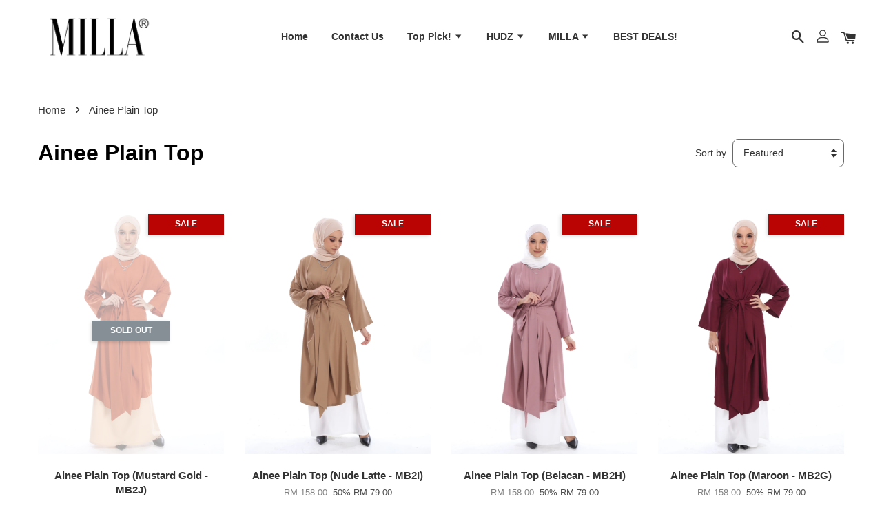

--- FILE ---
content_type: text/html; charset=UTF-8
request_url: https://www.milla.my/collections/ainee-plain-top
body_size: 45889
content:
<!doctype html>
<!--[if lt IE 7]><html class="no-js lt-ie9 lt-ie8 lt-ie7" lang="en"> <![endif]-->
<!--[if IE 7]><html class="no-js lt-ie9 lt-ie8" lang="en"> <![endif]-->
<!--[if IE 8]><html class="no-js lt-ie9" lang="en"> <![endif]-->
<!--[if IE 9 ]><html class="ie9 no-js"> <![endif]-->
<!--[if (gt IE 9)|!(IE)]><!--> <html class="no-js"> <!--<![endif]-->
<head><meta name="facebook-domain-verification" content="kuebyvbplqwa9vjgpqp3bacvj9yp0t" />

  <!-- Basic page needs ================================================== -->
  <meta charset="utf-8">
  <meta http-equiv="X-UA-Compatible" content="IE=edge,chrome=1">

  
  <link rel="icon" href="https://cdn.store-assets.com/s/762787/f/7140690.png" />
  

  <!-- Title and description ================================================== -->
  <title>
  Ainee Plain Top &ndash; MILLA
  </title>

  

  <!-- Social meta ================================================== -->
  

  <meta property="og:type" content="website">
  <meta property="og:title" content="Ainee Plain Top">
  <meta property="og:url" content="https://www.milla.my/collections/ainee-plain-top">
  
  <meta property="og:image" content="https://cdn.store-assets.com/s/762787/f/7140690.png?width=350&format=webp">
  <meta property="og:image:secure_url" content="https://cdn.store-assets.com/s/762787/f/7140690.png?width=350&format=webp">
  


<meta property="og:description" content="SHOP NOW WITH MILLA | Your basic wardrobe essentials | Our basic and new collection are here and ready for every season of your life! We don't design clothes. We design dreams.">
<meta property="og:site_name" content="MILLA">



  <meta name="twitter:card" content="summary">



  <meta name="twitter:site" content="@millaexclusive/">





  <!-- Helpers ================================================== -->
  <link rel="canonical" href="https://www.milla.my/collections/ainee-plain-top">
  <meta name="viewport" content="width=device-width, initial-scale=1.0, minimum-scale=1.0, maximum-scale=1.0, user-scalable=no">
  <meta name="theme-color" content="">

  <!-- CSS ================================================== -->
  <link href="https://store-themes.easystore.co/762787/themes/1608/assets/timber.css?t=1769022056" rel="stylesheet" type="text/css" media="screen" />
  <link href="https://store-themes.easystore.co/762787/themes/1608/assets/theme.css?t=1769022056" rel="stylesheet" type="text/css" media="screen" />

  




  <script src="//ajax.googleapis.com/ajax/libs/jquery/1.11.0/jquery.min.js" type="text/javascript" ></script>
  <!-- Header hook for plugins ================================================== -->
  
<!-- ScriptTags -->
<script>window.__st={'p': 'collection', 'cid': ''};</script><script src='/assets/events.js'></script><script>(function(){function asyncLoad(){var urls=['/assets/facebook-pixel.js?v=1.1.1686729729','/assets/traffic.js?v=1','https://apps.easystore.co/google-analytics/script.js?shop=millaexabytes.easy.co','https://apps.easystore.co/google-tag-manager/script.js?shop=millaexabytes.easy.co','https://apps.easystore.co/google-analytics-4/script.js?shop=millaexabytes.easy.co','https://apps.easystore.co/marketplace/shopee-malaysia/script.js?shop=millaexabytes.easy.co'];for(var i=0;i<urls.length;i++){var s=document.createElement('script');s.type='text/javascript';s.async=true;s.src=urls[i];var x=document.getElementsByTagName('script')[0];x.parentNode.insertBefore(s, x);}}window.attachEvent ? window.attachEvent('onload', asyncLoad) : window.addEventListener('load', asyncLoad, false);})();</script>
<!-- /ScriptTags -->


  
<!--[if lt IE 9]>
<script src="//cdnjs.cloudflare.com/ajax/libs/html5shiv/3.7.2/html5shiv.min.js" type="text/javascript" ></script>
<script src="https://store-themes.easystore.co/762787/themes/1608/assets/respond.min.js?t=1769022056" type="text/javascript" ></script>
<link href="https://store-themes.easystore.co/762787/themes/1608/assets/respond-proxy.html" id="respond-proxy" rel="respond-proxy" />
<link href="//www.milla.my/search?q=a2179070a0d9325e7337fe27ac6f88fd" id="respond-redirect" rel="respond-redirect" />
<script src="//www.milla.my/search?q=a2179070a0d9325e7337fe27ac6f88fd" type="text/javascript"></script>
<![endif]-->



  <script src="https://store-themes.easystore.co/762787/themes/1608/assets/modernizr.min.js?t=1769022056" type="text/javascript" ></script>

  
  
  <script>
  (function(i,s,o,g,r,a,m){i['GoogleAnalyticsObject']=r;i[r]=i[r]||function(){
  (i[r].q=i[r].q||[]).push(arguments)},i[r].l=1*new Date();a=s.createElement(o),
  m=s.getElementsByTagName(o)[0];a.async=1;a.src=g;m.parentNode.insertBefore(a,m)
  })(window,document,'script','https://www.google-analytics.com/analytics.js','ga');

  ga('create', '', 'auto','myTracker');
  ga('myTracker.send', 'pageview');

  </script>
  
<!-- Snippet:global/head: Google Search Console -->
<meta name="google-site-verification" content="efEuH4vv3Fa98pCxUZPrYCmEcnJiwR8VRRjHfDnr9ow" />
<!-- /Snippet -->

<!-- Snippet:global/head: OnVoard Product Recommender -->
<script>
  (function() {
    window.OnVoard = window.OnVoard || function() {
      (window.OnVoard.q = window.OnVoard.q || []).push(arguments);
    };
    var script = document.createElement("script");
    var parent = document.getElementsByTagName("script")[0].parentNode;
    script.async = 1;

    
    script.src = "https://scripts.onvoard.com/apps/loader.js";
    
    parent.appendChild(script);
  })();
</script>


<script>

var ovData = {};
ovData["ecommerce_platform"] = "easystore";
ovData["account_id"] = "acct_ag9rw6ps8ukrpor";


  ovData["template"] = "collection";
  ovData["cart"] = {"item_count":0,"total_price":0,"announcements":[]};
  ovData["product"] = "";
  ovData["shop"] = {};
  ovData["customer"] = {};

  
    ovData["shop"] = {
      "currency": "MYR",
      "domain": "www.milla.my",
      "url": "https://www.milla.my",
      "money_format": "<span class=money data-ori-price='{{amount}}'>RM {{amount}} </span>",
    };
  

  

  window.OnVoardData = ovData;
</script>

<!-- /Snippet -->

<!-- Snippet:global/head: Shopee Malaysia -->
<link type="text/css" rel="stylesheet" href="https://apps.easystore.co/assets/css/marketplace/main.css?v1.71">
<!-- /Snippet -->

</head>

<body id="ainee-plain-top" class="template-collection  " >

  <ul id="MobileNav" class="mobile-nav large--hide">

  
  
  <li class="mobile-nav__link" aria-haspopup="true">
    
    <a href="/" >
      Home
    </a>
    
  </li>
  
  
  <li class="mobile-nav__link" aria-haspopup="true">
    
    <a href="/a/contact-form" >
      Contact Us
    </a>
    
  </li>
  
  
  <li class="mobile-nav__link" aria-haspopup="true">
    
    
    <a href="/collections/as-low-as-rm49" class="mobile-nav__parent-link">
      Top Pick!
    </a>
    <span class="mobile-nav__sublist-trigger">
      <span class="icon-fallback-text mobile-nav__sublist-expand">
  <span class="icon icon-plus" aria-hidden="true"></span>
  <span class="fallback-text">+</span>
</span>
<span class="icon-fallback-text mobile-nav__sublist-contract">
  <span class="icon icon-minus" aria-hidden="true"></span>
  <span class="fallback-text">-</span>
</span>

    </span>
    <ul class="mobile-nav__sublist">
      
      
      <li class="mobile-nav__sublist-link" aria-haspopup="true">
        
        <a href="/collections/dally-dress" >
          Dally Dress
        </a>
        
      </li>
      
      
      <li class="mobile-nav__sublist-link" aria-haspopup="true">
        
        <a href="/collections/raesa-ruffle" >
          Raesa Ruffle
        </a>
        
      </li>
      
      
      <li class="mobile-nav__sublist-link" aria-haspopup="true">
        
        <a href="/collections/titi-top" >
          Titi Top
        </a>
        
      </li>
      
      
      <li class="mobile-nav__sublist-link" aria-haspopup="true">
        
        <a href="/collections/blossom-baggy-blouse" >
          Blossom Baggy Blouse
        </a>
        
      </li>
      
      
      <li class="mobile-nav__sublist-link" aria-haspopup="true">
        
        <a href="/collections/camela-cardigan-free-shawl" >
          Camela Cardigan Free Shawl
        </a>
        
      </li>
      
    </ul>
    
  </li>
  
  
  <li class="mobile-nav__link" aria-haspopup="true">
    
    
    <a href="https://www.milla.my/collections/hudzmen" class="mobile-nav__parent-link">
      HUDZ
    </a>
    <span class="mobile-nav__sublist-trigger">
      <span class="icon-fallback-text mobile-nav__sublist-expand">
  <span class="icon icon-plus" aria-hidden="true"></span>
  <span class="fallback-text">+</span>
</span>
<span class="icon-fallback-text mobile-nav__sublist-contract">
  <span class="icon icon-minus" aria-hidden="true"></span>
  <span class="fallback-text">-</span>
</span>

    </span>
    <ul class="mobile-nav__sublist">
      
      
      <li class="mobile-nav__sublist-link" aria-haspopup="true">
        
        
        <a href="/HudzMen" class="mobile-nav__parent-link">
          Men
        </a>
        <span class="mobile-nav__sublist-trigger"><span class="icon-fallback-text mobile-nav__sublist-expand">
  <span class="icon icon-plus" aria-hidden="true"></span>
  <span class="fallback-text">+</span>
</span>
<span class="icon-fallback-text mobile-nav__sublist-contract">
  <span class="icon icon-minus" aria-hidden="true"></span>
  <span class="fallback-text">-</span>
</span>
</span>
        <ul class="mobile-nav__sublist"> 
          
          
          <li class="mobile-nav__sublist-link" aria-haspopup="true">
            
            
            <a href="/collections/baju-melayu" class="mobile-nav__parent-link">
              Baju Melayu
            </a>
            <span class="mobile-nav__sublist-trigger"><span class="icon-fallback-text mobile-nav__sublist-expand">
  <span class="icon icon-plus" aria-hidden="true"></span>
  <span class="fallback-text">+</span>
</span>
<span class="icon-fallback-text mobile-nav__sublist-contract">
  <span class="icon icon-minus" aria-hidden="true"></span>
  <span class="fallback-text">-</span>
</span>
</span>
            <ul class="mobile-nav__sublist">
              
              <li class="mobile-nav__sublist-link">
                <a href="/collections/baju-melayu-cekak-musang">Baju Melayu Cekak Musang</a>
              </li>
              
              <li class="mobile-nav__sublist-link">
                <a href="/collections/baju-melayu-teluk-belanga">Baju Melayu Teluk Belanga</a>
              </li>
              
            </ul>
            
          </li>
          
          
          <li class="mobile-nav__sublist-link" aria-haspopup="true">
            
            
            <a href="/collections/kurta" class="mobile-nav__parent-link">
              Kurta
            </a>
            <span class="mobile-nav__sublist-trigger"><span class="icon-fallback-text mobile-nav__sublist-expand">
  <span class="icon icon-plus" aria-hidden="true"></span>
  <span class="fallback-text">+</span>
</span>
<span class="icon-fallback-text mobile-nav__sublist-contract">
  <span class="icon icon-minus" aria-hidden="true"></span>
  <span class="fallback-text">-</span>
</span>
</span>
            <ul class="mobile-nav__sublist">
              
              <li class="mobile-nav__sublist-link">
                <a href="/collections/kurta-yasin">Kurta Yasin</a>
              </li>
              
              <li class="mobile-nav__sublist-link">
                <a href="/collections/kurta-mulk">Kurta Mulk</a>
              </li>
              
              <li class="mobile-nav__sublist-link">
                <a href="/collections/kurta-kahfi">Kurta Kahfi</a>
              </li>
              
            </ul>
            
          </li>
          
        </ul>
        
      </li>
      
      
      <li class="mobile-nav__sublist-link" aria-haspopup="true">
        
        
        <a href="/HudzKids" class="mobile-nav__parent-link">
          Kids
        </a>
        <span class="mobile-nav__sublist-trigger"><span class="icon-fallback-text mobile-nav__sublist-expand">
  <span class="icon icon-plus" aria-hidden="true"></span>
  <span class="fallback-text">+</span>
</span>
<span class="icon-fallback-text mobile-nav__sublist-contract">
  <span class="icon icon-minus" aria-hidden="true"></span>
  <span class="fallback-text">-</span>
</span>
</span>
        <ul class="mobile-nav__sublist"> 
          
          
          <li class="mobile-nav__sublist-link" aria-haspopup="true">
            
            
            <a href="/collections/baju-melayu-kids" class="mobile-nav__parent-link">
              Baju Melayu Kids
            </a>
            <span class="mobile-nav__sublist-trigger"><span class="icon-fallback-text mobile-nav__sublist-expand">
  <span class="icon icon-plus" aria-hidden="true"></span>
  <span class="fallback-text">+</span>
</span>
<span class="icon-fallback-text mobile-nav__sublist-contract">
  <span class="icon icon-minus" aria-hidden="true"></span>
  <span class="fallback-text">-</span>
</span>
</span>
            <ul class="mobile-nav__sublist">
              
              <li class="mobile-nav__sublist-link">
                <a href="/collections/baju-melayu-cekak-musang-kids">Baju Melayu Cekak Musang Kids</a>
              </li>
              
              <li class="mobile-nav__sublist-link">
                <a href="/collections/baju-melayu-teluk-belanga-kids">Baju Melayu Teluk Belanga Kids</a>
              </li>
              
            </ul>
            
          </li>
          
          
          <li class="mobile-nav__sublist-link" aria-haspopup="true">
            
            
            <a href="/collections/boys" class="mobile-nav__parent-link">
              Kurta
            </a>
            <span class="mobile-nav__sublist-trigger"><span class="icon-fallback-text mobile-nav__sublist-expand">
  <span class="icon icon-plus" aria-hidden="true"></span>
  <span class="fallback-text">+</span>
</span>
<span class="icon-fallback-text mobile-nav__sublist-contract">
  <span class="icon icon-minus" aria-hidden="true"></span>
  <span class="fallback-text">-</span>
</span>
</span>
            <ul class="mobile-nav__sublist">
              
              <li class="mobile-nav__sublist-link">
                <a href="/collections/kurta-yasin-for-kids">Kurta Yasin For Kids</a>
              </li>
              
              <li class="mobile-nav__sublist-link">
                <a href="/collections/kurta-mulk-for-kids">Kurta Mulk For Kids</a>
              </li>
              
              <li class="mobile-nav__sublist-link">
                <a href="/collections/kurta-kahfi-for-kids">Kurta Kahfi For Kids</a>
              </li>
              
            </ul>
            
          </li>
          
        </ul>
        
      </li>
      
    </ul>
    
  </li>
  
  
  <li class="mobile-nav__link" aria-haspopup="true">
    
    
    <a href="https://www.milla.my/collections/milla-women" class="mobile-nav__parent-link">
      MILLA
    </a>
    <span class="mobile-nav__sublist-trigger">
      <span class="icon-fallback-text mobile-nav__sublist-expand">
  <span class="icon icon-plus" aria-hidden="true"></span>
  <span class="fallback-text">+</span>
</span>
<span class="icon-fallback-text mobile-nav__sublist-contract">
  <span class="icon icon-minus" aria-hidden="true"></span>
  <span class="fallback-text">-</span>
</span>

    </span>
    <ul class="mobile-nav__sublist">
      
      
      <li class="mobile-nav__sublist-link" aria-haspopup="true">
        
        
        <a href="/Men" class="mobile-nav__parent-link">
          Men
        </a>
        <span class="mobile-nav__sublist-trigger"><span class="icon-fallback-text mobile-nav__sublist-expand">
  <span class="icon icon-plus" aria-hidden="true"></span>
  <span class="fallback-text">+</span>
</span>
<span class="icon-fallback-text mobile-nav__sublist-contract">
  <span class="icon icon-minus" aria-hidden="true"></span>
  <span class="fallback-text">-</span>
</span>
</span>
        <ul class="mobile-nav__sublist"> 
          
          
          <li class="mobile-nav__sublist-link" aria-haspopup="true">
            
            
            <a href="/collections/kurta-1" class="mobile-nav__parent-link">
              Kurta
            </a>
            <span class="mobile-nav__sublist-trigger"><span class="icon-fallback-text mobile-nav__sublist-expand">
  <span class="icon icon-plus" aria-hidden="true"></span>
  <span class="fallback-text">+</span>
</span>
<span class="icon-fallback-text mobile-nav__sublist-contract">
  <span class="icon icon-minus" aria-hidden="true"></span>
  <span class="fallback-text">-</span>
</span>
</span>
            <ul class="mobile-nav__sublist">
              
              <li class="mobile-nav__sublist-link">
                <a href="/collections/kurta-maliq">Kurta Maliq</a>
              </li>
              
            </ul>
            
          </li>
          
        </ul>
        
      </li>
      
      
      <li class="mobile-nav__sublist-link" aria-haspopup="true">
        
        
        <a href="/Millawomen" class="mobile-nav__parent-link">
          Women
        </a>
        <span class="mobile-nav__sublist-trigger"><span class="icon-fallback-text mobile-nav__sublist-expand">
  <span class="icon icon-plus" aria-hidden="true"></span>
  <span class="fallback-text">+</span>
</span>
<span class="icon-fallback-text mobile-nav__sublist-contract">
  <span class="icon icon-minus" aria-hidden="true"></span>
  <span class="fallback-text">-</span>
</span>
</span>
        <ul class="mobile-nav__sublist"> 
          
          
          <li class="mobile-nav__sublist-link" aria-haspopup="true">
            
            
            <a href="/collections/suit" class="mobile-nav__parent-link">
              Suit
            </a>
            <span class="mobile-nav__sublist-trigger"><span class="icon-fallback-text mobile-nav__sublist-expand">
  <span class="icon icon-plus" aria-hidden="true"></span>
  <span class="fallback-text">+</span>
</span>
<span class="icon-fallback-text mobile-nav__sublist-contract">
  <span class="icon icon-minus" aria-hidden="true"></span>
  <span class="fallback-text">-</span>
</span>
</span>
            <ul class="mobile-nav__sublist">
              
              <li class="mobile-nav__sublist-link">
                <a href="/collections/camelia-suit">Camelia Suit</a>
              </li>
              
              <li class="mobile-nav__sublist-link">
                <a href="/collections/inara-suit">Inara Suit</a>
              </li>
              
              <li class="mobile-nav__sublist-link">
                <a href="/collections/vera-suit">Vera Suit</a>
              </li>
              
              <li class="mobile-nav__sublist-link">
                <a href="/collections/sally-suit">Sally suit</a>
              </li>
              
              <li class="mobile-nav__sublist-link">
                <a href="/collections/stella-caftan-suit">Stella Caftan Suit</a>
              </li>
              
              <li class="mobile-nav__sublist-link">
                <a href="/collections/maria-basic-suit">Maria Basic Suit</a>
              </li>
              
            </ul>
            
          </li>
          
          
          <li class="mobile-nav__sublist-link" aria-haspopup="true">
            
            
            <a href="/collections/baju-kurung" class="mobile-nav__parent-link">
              Baju Kurung
            </a>
            <span class="mobile-nav__sublist-trigger"><span class="icon-fallback-text mobile-nav__sublist-expand">
  <span class="icon icon-plus" aria-hidden="true"></span>
  <span class="fallback-text">+</span>
</span>
<span class="icon-fallback-text mobile-nav__sublist-contract">
  <span class="icon icon-minus" aria-hidden="true"></span>
  <span class="fallback-text">-</span>
</span>
</span>
            <ul class="mobile-nav__sublist">
              
              <li class="mobile-nav__sublist-link">
                <a href="/collections/kurung-moden-mawar-2-0">Kurung Moden Mawar 2.0</a>
              </li>
              
              <li class="mobile-nav__sublist-link">
                <a href="/collections/kurung-kedah-kasturi-2-0">Kurung Kedah Kasturi 2.0</a>
              </li>
              
              <li class="mobile-nav__sublist-link">
                <a href="/collections/kurung-kedah-kaira">Kurung Kedah Kaira</a>
              </li>
              
            </ul>
            
          </li>
          
          
          <li class="mobile-nav__sublist-link" aria-haspopup="true">
            
            
            <a href="/collections/dress" class="mobile-nav__parent-link">
              Dress
            </a>
            <span class="mobile-nav__sublist-trigger"><span class="icon-fallback-text mobile-nav__sublist-expand">
  <span class="icon icon-plus" aria-hidden="true"></span>
  <span class="fallback-text">+</span>
</span>
<span class="icon-fallback-text mobile-nav__sublist-contract">
  <span class="icon icon-minus" aria-hidden="true"></span>
  <span class="fallback-text">-</span>
</span>
</span>
            <ul class="mobile-nav__sublist">
              
              <li class="mobile-nav__sublist-link">
                <a href="/collections/unna-dress">Unna Dress</a>
              </li>
              
              <li class="mobile-nav__sublist-link">
                <a href="/collections/unni-dress">Unni Dress</a>
              </li>
              
              <li class="mobile-nav__sublist-link">
                <a href="/collections/clara-caftan">Clara Caftan</a>
              </li>
              
              <li class="mobile-nav__sublist-link">
                <a href="/collections/dayang-dress">Dayang Dress</a>
              </li>
              
              <li class="mobile-nav__sublist-link">
                <a href="/collections/lily-lounge-dress">Lily Lounge Dress</a>
              </li>
              
              <li class="mobile-nav__sublist-link">
                <a href="/collections/jubah-janna-combo-shawl">Jubah Janna Combo Shawl</a>
              </li>
              
              <li class="mobile-nav__sublist-link">
                <a href="/collections/jubah-janna">Jubah Janna</a>
              </li>
              
            </ul>
            
          </li>
          
          
          <li class="mobile-nav__sublist-link" aria-haspopup="true">
            
            
            <a href="/collections/blouse" class="mobile-nav__parent-link">
              Blouse
            </a>
            <span class="mobile-nav__sublist-trigger"><span class="icon-fallback-text mobile-nav__sublist-expand">
  <span class="icon icon-plus" aria-hidden="true"></span>
  <span class="fallback-text">+</span>
</span>
<span class="icon-fallback-text mobile-nav__sublist-contract">
  <span class="icon icon-minus" aria-hidden="true"></span>
  <span class="fallback-text">-</span>
</span>
</span>
            <ul class="mobile-nav__sublist">
              
              <li class="mobile-nav__sublist-link">
                <a href="/collections/ainee-plain-top">Ainee Plain Top</a>
              </li>
              
              <li class="mobile-nav__sublist-link">
                <a href="/collections/zara-cardigan">Zara Cardigan</a>
              </li>
              
              <li class="mobile-nav__sublist-link">
                <a href="/collections/vivy-vaccine-blouse">Vivy Vaccine Blouse</a>
              </li>
              
            </ul>
            
          </li>
          
          
          <li class="mobile-nav__sublist-link" aria-haspopup="true">
            
            
            <a href="/collections/pants" class="mobile-nav__parent-link">
              Pants
            </a>
            <span class="mobile-nav__sublist-trigger"><span class="icon-fallback-text mobile-nav__sublist-expand">
  <span class="icon icon-plus" aria-hidden="true"></span>
  <span class="fallback-text">+</span>
</span>
<span class="icon-fallback-text mobile-nav__sublist-contract">
  <span class="icon icon-minus" aria-hidden="true"></span>
  <span class="fallback-text">-</span>
</span>
</span>
            <ul class="mobile-nav__sublist">
              
              <li class="mobile-nav__sublist-link">
                <a href="/collections/felice-skirt">Felice Skirt</a>
              </li>
              
              <li class="mobile-nav__sublist-link">
                <a href="/collections/zara-pants">Zara Pants</a>
              </li>
              
              <li class="mobile-nav__sublist-link">
                <a href="/collections/emma-pants">Emma Bootcut Pants</a>
              </li>
              
              <li class="mobile-nav__sublist-link">
                <a href="/collections/irene-palazo">Irene Palazo</a>
              </li>
              
            </ul>
            
          </li>
          
          
          <li class="mobile-nav__sublist-link" aria-haspopup="true">
            
            <a href="/collections/scarves" >
              Scarves
            </a>
            
          </li>
          
        </ul>
        
      </li>
      
      
      <li class="mobile-nav__sublist-link" aria-haspopup="true">
        
        
        <a href="/Millaboys" class="mobile-nav__parent-link">
          Boys
        </a>
        <span class="mobile-nav__sublist-trigger"><span class="icon-fallback-text mobile-nav__sublist-expand">
  <span class="icon icon-plus" aria-hidden="true"></span>
  <span class="fallback-text">+</span>
</span>
<span class="icon-fallback-text mobile-nav__sublist-contract">
  <span class="icon icon-minus" aria-hidden="true"></span>
  <span class="fallback-text">-</span>
</span>
</span>
        <ul class="mobile-nav__sublist"> 
          
          
          <li class="mobile-nav__sublist-link" aria-haspopup="true">
            
            
            <a href="/collections/kurta-kids" class="mobile-nav__parent-link">
              Kurta
            </a>
            <span class="mobile-nav__sublist-trigger"><span class="icon-fallback-text mobile-nav__sublist-expand">
  <span class="icon icon-plus" aria-hidden="true"></span>
  <span class="fallback-text">+</span>
</span>
<span class="icon-fallback-text mobile-nav__sublist-contract">
  <span class="icon icon-minus" aria-hidden="true"></span>
  <span class="fallback-text">-</span>
</span>
</span>
            <ul class="mobile-nav__sublist">
              
              <li class="mobile-nav__sublist-link">
                <a href="/collections/kurta-maliq-for-kids">Kurta Maliq For Kids</a>
              </li>
              
            </ul>
            
          </li>
          
        </ul>
        
      </li>
      
      
      <li class="mobile-nav__sublist-link" aria-haspopup="true">
        
        
        <a href="/Millagirls" class="mobile-nav__parent-link">
          Girls
        </a>
        <span class="mobile-nav__sublist-trigger"><span class="icon-fallback-text mobile-nav__sublist-expand">
  <span class="icon icon-plus" aria-hidden="true"></span>
  <span class="fallback-text">+</span>
</span>
<span class="icon-fallback-text mobile-nav__sublist-contract">
  <span class="icon icon-minus" aria-hidden="true"></span>
  <span class="fallback-text">-</span>
</span>
</span>
        <ul class="mobile-nav__sublist"> 
          
          
          <li class="mobile-nav__sublist-link" aria-haspopup="true">
            
            
            <a href="/collections/baju-kurung-1" class="mobile-nav__parent-link">
              Baju Kurung
            </a>
            <span class="mobile-nav__sublist-trigger"><span class="icon-fallback-text mobile-nav__sublist-expand">
  <span class="icon icon-plus" aria-hidden="true"></span>
  <span class="fallback-text">+</span>
</span>
<span class="icon-fallback-text mobile-nav__sublist-contract">
  <span class="icon icon-minus" aria-hidden="true"></span>
  <span class="fallback-text">-</span>
</span>
</span>
            <ul class="mobile-nav__sublist">
              
              <li class="mobile-nav__sublist-link">
                <a href="/collections/kurung-moden-mawar-2-0-for-kids">Kurung Moden Mawar 2.0 For Kids</a>
              </li>
              
              <li class="mobile-nav__sublist-link">
                <a href="/collections/kurung-kedah-kasturi-2-0-for-kids">Kurung Kedah Kasturi 2.0 For Kids</a>
              </li>
              
              <li class="mobile-nav__sublist-link">
                <a href="/collections/kurung-moden-moleq-for-kids">Kurung Moden Moleq For Kids</a>
              </li>
              
            </ul>
            
          </li>
          
        </ul>
        
      </li>
      
    </ul>
    
  </li>
  
  
  <li class="mobile-nav__link" aria-haspopup="true">
    
    <a href="/collections/year-end-sale" >
      BEST DEALS!
    </a>
    
  </li>
  

  

  
  
  
  <li class="mobile-nav__link">
    <a href="/account/login">Log in</a>
  </li>
  
  <li class="mobile-nav__link">
    <a href="/account/register">Create account</a>
  </li>
  
  
  
  
  
    <li class="mobile-nav__link">
      






    </li>
  
  
  <li class="mobile-nav__link header-bar__search-wrapper">
    
    <div class="header-bar__module header-bar__search">
      
  <a class="popup-with-form medium-down--hide" href="#test-form">
    <span class="icon icon-search" aria-hidden="true"></span>
  </a>
  <form action="/search" method="get" class="header-bar__search-form clearfix large--hide" role="search">
    
    <button type="submit" class="btn icon-fallback-text header-bar__search-submit">
      <span class="icon icon-search" aria-hidden="true"></span>
      <span class="fallback-text">Search</span>
    </button>
    <input type="search" name="q" value="" aria-label="Search" class="header-bar__search-input" placeholder="Search" autocomplete="off">
    <div class="dropdown" id="searchDropdown"></div>
    <input type="hidden" name="search_history" id="search_history">
  </form>



<!-- form itself -->
<div id="test-form" class="white-popup-block mfp-hide popup-search">
  <div class="popup-search-content">
    <form action="/search" method="get" class="input-group search-bar" role="search">
      
      <input type="search" name="q" value="" placeholder="Search" class="input-group-field" aria-label="Search" placeholder="Search" autocomplete="off">
      <div class="dropdown" id="searchDropdown"></div>
      <input type="hidden" name="search_history" id="search_history">
      <span class="input-group-btn">
        <button type="submit" class="btn icon-fallback-text">
          <span class="icon icon-search" aria-hidden="true"></span>
          <span class="fallback-text">Search</span>
        </button>
      </span>
    </form>
  </div>
</div>

<script src="https://store-themes.easystore.co/762787/themes/1608/assets/magnific-popup.min.js?t=1769022056" type="text/javascript" ></script>
<script>
$(document).ready(function() {
	$('.popup-with-form').magnificPopup({
		type: 'inline',
		preloader: false,
		focus: '#name',
      	mainClass: 'popup-search-bg-wrapper',

		// When elemened is focused, some mobile browsers in some cases zoom in
		// It looks not nice, so we disable it:
		callbacks: {
			beforeOpen: function() {
				if($(window).width() < 700) {
					this.st.focus = false;
				} else {
					this.st.focus = '#name';
				}
			}
		}
	});
  	$('.popup-search-content').click(function(event) {
      	if($(event.target).attr('class') == "popup-search-content") {
          $.magnificPopup.close();
        }
    });
});
</script>


<script>
  var _search_history_listings = ""
  if(_search_history_listings != "") localStorage.setItem('searchHistory', JSON.stringify(_search_history_listings));

  function clearAll() {
    localStorage.removeItem('searchHistory');
  
    var customer = "";
    if(customer) {
      // Your logic to clear all data or call an endpoint
      fetch('/account/search_histories', {
          method: 'DELETE',
          headers: {
            "Content-Type": "application/json",
            "X-Requested-With": "XMLHttpRequest"
          },
          body: JSON.stringify({
            _token: "FJKrkzYKCzuDPIsXxl59SyLEtkbe988wrltI4K1Q"
          }),
      })
      .then(response => response.json())
    }
  }
  // End - store view history in local storage
  
  // search history dropdown  
  var searchInputs = document.querySelectorAll('input[type=search]');
  
  if(searchInputs.length > 0) {
    
    searchInputs.forEach((searchInput)=>{
    
      searchInput.addEventListener('focus', function() {
        var searchDropdown = searchInput.closest('form').querySelector('#searchDropdown');
        searchDropdown.innerHTML = ''; // Clear existing items
  
        // retrieve data from local storage
        var searchHistoryData = JSON.parse(localStorage.getItem('searchHistory')) || [];
  
        // Convert JSON to string
        var search_history_json = JSON.stringify(searchHistoryData);
  
        // Set the value of the hidden input
        searchInput.closest('form').querySelector("#search_history").value = search_history_json;
  
        // create dropdown items
        var clearAllItem = document.createElement('div');
        clearAllItem.className = 'dropdown-item clear-all';
        clearAllItem.textContent = 'Clear';
        clearAllItem.addEventListener('click', function() {
            clearAll();
            searchDropdown.style.display = 'none';
            searchInput.classList.remove('is-focus');
        });
        searchDropdown.appendChild(clearAllItem);
  
        // create dropdown items
        searchHistoryData.forEach(function(item) {
          var dropdownItem = document.createElement('div');
          dropdownItem.className = 'dropdown-item';
          dropdownItem.textContent = item.term;
          dropdownItem.addEventListener('click', function() {
            searchInput.value = item.term;
            searchDropdown.style.display = 'none';
          });
          searchDropdown.appendChild(dropdownItem);
        });
  
        if(searchHistoryData.length > 0){
          // display the dropdown
          searchInput.classList.add('is-focus');
          document.body.classList.add('search-input-focus');
          searchDropdown.style.display = 'block';
        }
      });
  
      searchInput.addEventListener("focusout", (event) => {
        var searchDropdown = searchInput.closest('form').querySelector('#searchDropdown');
        searchInput.classList.remove('is-focus');
        searchDropdown.classList.add('transparent');
        setTimeout(()=>{
          searchDropdown.style.display = 'none';
          searchDropdown.classList.remove('transparent');
          document.body.classList.remove('search-input-focus');
        }, 400);
      });
    })
  }
  // End - search history dropdown
</script>
    </div>
    
  </li>
  
  
</ul>
<div id="MobileNavOutside" class="mobile-nav-outside"></div>


<div id="PageContainer" class="page-container">
  
<!-- Snippet:global/body_start: Announcement Bar -->
<style type="text/css">
body{
	background-position: top 45px center;
}
div#announcementBarTop{
	height: 45px;
}

div#announcementBar{
	
	width:100%;
	padding:0px;
	margin:0px;
	z-index:2000;
	background:transparent;
	border:0px;
	boxShadow:none;
	display:block;
	opacity:1;
	font-family: Helvetica, Arial, sans-serif;	font-size:15px;
}

div#announcementBar>div{
	width:100%;
	padding:3px 0px;
	margin:0px;
    position: relative;
}

div#announcementBar>div>div{
	margin:0px;
	padding:6px 10px;
	border-top:1px dashed transparent;
	border-bottom:1px dashed transparent;
}

div#announcementBar>div *{
	padding:0px;
	margin:0px;
	width:auto;
	background:transparent;
	color:inherit;	opacity:1;
	vertical-align:middle;
	position:static;
	border:0px;
	border-radius:0px;
	box-shadow:none;
}

div#announcementBar img{
	cursor:pointer;
	float:right;
}

div#announcementBar span{
    text-align:center;
    display: -webkit-flex;
    display: -moz-flex;
    display: -ms-flex;
    display: -o-flex;
    display: flex;
    align-items: center;
    flex-wrap: wrap;
    justify-content: center;
}

div#announcementBar a{
    padding:4px 8px;
    vertical-align:baseline;
    border-radius: 5px;
    margin-left: 10px;
    opacity: 1;
    line-height: 1.1;
    text-decoration: none;
    display: inline-block;
    font-weight: 500;
}

div#announcementBar a:hover{
    opacity: 0.8;
}

div#announcementBar #announcementBar_countdown:empty{
    display: none;
}
div#announcementBar .announcementBar_timer.style_1,
div#announcementBar .announcementBar_timer.style_2{
    display: -webkit-inline-flex;
    display: -moz-inline-flex;
    display: -ms-inline-flex;
    display: -o-inline-flex;
    display: inline-flex;
    align-items: center;
    vertical-align: middle;
    padding: 5px 8px;
    margin: 3px 0px 3px 10px;
    border-radius: 8px;
    font-weight: bold;
}
div#announcementBar .announcementBar_timer.style_1 > div,
div#announcementBar .announcementBar_timer.style_2 > div{
    margin: 0 5px;
    line-height: 1.2;
    font-size: 115%;
}
div#announcementBar .announcementBar_timer.style_1 small,
div#announcementBar .announcementBar_timer.style_2 small{
    display: block;
    font-size: 55%;
    line-height: 1.4;
}
div#announcementBar .announcementBar_timer.style_2{
    flex-direction: row;
}
div#announcementBar .announcementBar_timer.style_2 > div{
    position: relative;
    width: 31px;
    font-size: 18px;
}
div#announcementBar .announcementBar_timer.style_2 > div:not(:last-child):after{
    position: absolute;
    content: ':';
    top: 0;
    right: 0;
    margin-right: -7px;
}
div#announcementBar .announcementBar_timer.style_3{
    display: -webkit-inline-flex;
    display: -moz-inline-flex;
    display: -ms-inline-flex;
    display: -o-inline-flex;
    display: inline-flex;
    align-items: center;
    vertical-align: middle;
    border-radius: 5px;
    padding: 5px 5px;
    margin-left: 10px;
    font-weight: bold;
}
div#announcementBar .announcementBar_timer.style_3 > div{
    margin: 0 3px;
    line-height: 1.1;
}
div#announcementBar .announcementBar_timer.style_3 small{
    font-weight: bold;
    line-height: 1.1;
    font-size: 65%;
}


div#announcementBar .announcement-close {
    position: relative;
    float: right;
    width: 24px;
    height: 24px;
    opacity: 1;
    background: #000;
    border-radius: 50%;
    cursor: pointer;
}
div#announcementBar .announcement-close:hover {
    opacity: 0.6;
}
div#announcementBar .announcement-close:before,div#announcementBar .announcement-close:after {
    position: absolute;
    left: 11px;
    top: 5px;
    content: ' ';
    height: 14px;
    width: 2px;
    background-color: #fff;
    border-radius: 3px;
}
div#announcementBar .announcement-close:before {
    transform: rotate(45deg);
}
div#announcementBar .announcement-close:after {
    transform: rotate(-45deg);
}
</style>


<div id="announcementBar">
	<div style="color: rgb(255, 255, 255); background: rgb(236, 2, 2);">
		<div >
			
			<span>
        [ALL ITEM 50% OFF] Enjoy your discount price and click shop now!
        <a href="/" style="color: rgb(233, 69, 69); background: rgb(255, 255, 255);">Shop Now!</a>
        <div id='announcementBar_countdown' class='announcementBar_timer style_1' style='color: rgb(233, 69, 69); background: rgb(255, 255, 255);'></div>
			</span>
		</div>
	</div>
</div>


<script>

  var countdown_interval = setInterval(function(){
    var startDate = new Date();
    var endDateStr = "2021-10-13 12:00";
    var endDate = new Date(endDateStr.replace(/-/g, "/"));
    var seconds = (endDate.getTime() - startDate.getTime()) / 1000;

    var days = parseInt(seconds / 86400);
    var hours = parseInt((seconds % 86400) / 3600);
    var mins = parseInt((seconds % 86400 % 3600) / 60);
    var secs = parseInt((seconds % 86400 % 3600) % 60);

    var announcementBar_countdown = document.getElementById("announcementBar_countdown");
    if(announcementBar_countdown){
        announcementBar_countdown.innerHTML = "<div>"+days + " <small>Days</small> </div><div>" + hours + " <small>Hours</small></div><div> " + mins + " <small>Mins</small> </div><div>" + secs + " <small>Secs</small></div>";
        $('#announcementBarTop').css('height', $('#announcementBar').height());
        if(seconds <= 0){
            $("#announcementBarTop,#announcementBar").remove()
        }
    }else{
        clearInterval(countdown_interval);
    }
  }, 1000);

(function(){

	var loadScript = function(url, callback){
		var script = document.createElement("script");
		script.type = "text/javascript";
		// If the browser is Internet Explorer.
		if (script.readyState){
			script.onreadystatechange = function(){
				if (script.readyState == "loaded" || script.readyState == "complete"){
					script.onreadystatechange = null;
					callback();
				}
			};
		// For any other browser.
		} else {
			script.onload = function(){
				callback();
			};
		}
		script.src = url;
		document.getElementsByTagName("head")[0].appendChild(script);
	};

	var announcementBarAppJS = function($){

		$('#announcementBarTop').css('height', $('#announcementBar').height());

		$('#announcementBar #announcement_close').on('click', function(){
			$('#announcementBar, #announcementBarTop').animate({
            	marginTop	: '-='+$('#announcementBar').height()+'px'
            }, 200, 'linear');
    });


	}

	if(typeof jQuery === 'undefined') {
		loadScript('//ajax.googleapis.com/ajax/libs/jquery/1.11.2/jquery.min.js', function(){
			jQuery = jQuery.noConflict(true);
			announcementBarAppJS(jQuery);
		});
	}else{
		announcementBarAppJS(jQuery);
	}

})();
</script>

<!-- /Snippet -->

<!-- Snippet:global/body_start: Console Extension -->
<div id='es_console' style='display: none;'>762787</div>
<!-- /Snippet -->

  
    <style>
  .search-modal__form{
    position: relative;
  }
  
  .dropdown-wrapper {
    position: relative;
  }
  
  .dropdown-wrapper:hover .dropdown {
    display: block;
  }
  
  .header-icon-nav .dropdown {
    left: -80px;
  }
  
  .dropdown {
    display: none;
    position: absolute;
    top: 100%;
    left: 0px;
    width: 100%;
    padding: 8px;
    background-color: #fff;
    z-index: 1000;
    border-radius: 5px;
    border: 1px solid rgba(var(--color-foreground), 1);
    border-top: none;
    overflow-x: hidden;
    overflow-y: auto;
    max-height: 350px;
    min-width: 150px;
    box-shadow: 0 0 5px rgba(0,0,0,0.1);
  }
    
  .dropdown a{
    text-decoration: none;
    color: #000 !important;
  }
  
  .dropdown-item {
    padding: 0.4rem 2rem;
    cursor: pointer;
    line-height: 1.4;
    overflow: hidden;
    text-overflow: ellipsis;
    white-space: nowrap;
  }
  
  .dropdown-item:hover{
    background-color: #f3f3f3;
  }
  
  .search__input.is-focus{
    border-radius: 15px;
    border-bottom-left-radius: 0;
    border-bottom-right-radius: 0;
    border: 1px solid rgba(var(--color-foreground), 1);
    border-bottom: none;
    box-shadow: none;
  }
  
  .clear-all {
    text-align: right;
    padding: 0 2rem 0.2rem;
    line-height: 1;
    font-size: 70%;
    margin-bottom: -2px;
  }
  
  .clear-all:hover{
    background-color: #fff;
  }
  
  .referral-notification {
    position: absolute;
    top: 100%;
    right: -12px;
    background: white;
    border: 1px solid #e0e0e0;
    border-radius: 8px;
    box-shadow: 0 4px 12px rgba(0, 0, 0, 0.15);
    width: 280px;
    z-index: 1000;
    padding: 16px;
    margin-top: 8px;
    font-size: 14px;
    line-height: 1.4;
  }
  
  .referral-notification::before {
    content: '';
    position: absolute;
    top: -8px;
    right: 20px;
    width: 0;
    height: 0;
    border-left: 8px solid transparent;
    border-right: 8px solid transparent;
    border-bottom: 8px solid white;
  }
  
  .referral-notification::after {
    content: '';
    position: absolute;
    top: -9px;
    right: 20px;
    width: 0;
    height: 0;
    border-left: 8px solid transparent;
    border-right: 8px solid transparent;
    border-bottom: 8px solid #e0e0e0;
  }
  
  .referral-notification h4 {
    margin: 0 0 8px 0;
    color: #2196F3;
    font-size: 16px;
    font-weight: 600;
  }
  
  .referral-notification p {
    margin: 0 0 12px 0;
    color: #666;
  }
  
  .referral-notification .referral-code {
    background: #f5f5f5;
    padding: 8px;
    border-radius: 4px;
    font-family: monospace;
    font-size: 13px;
    text-align: center;
    margin: 8px 0;
    border: 1px solid #ddd;
  }
  
  .referral-notification .close-btn {
    position: absolute;
    top: 8px;
    right: 8px;
    background: none;
    border: none;
    font-size: 18px;
    color: #999;
    cursor: pointer;
    padding: 0;
    width: 20px;
    height: 20px;
    line-height: 1;
  }
  
  .referral-notification .close-btn:hover {
    color: #333;
  }
  
  .referral-notification .action-btn {
    background: #2196F3;
    color: white;
    border: none;
    padding: 8px 16px;
    border-radius: 4px;
    cursor: pointer;
    font-size: 12px;
    margin-right: 8px;
    margin-top: 8px;
  }
  
  .referral-notification .action-btn:hover {
    background: #1976D2;
  }
  
  .referral-notification .dismiss-btn {
    background: transparent;
    color: #666;
    border: 1px solid #ddd;
    padding: 8px 16px;
    border-radius: 4px;
    cursor: pointer;
    font-size: 12px;
    margin-top: 8px;
  }
  
  .referral-notification .dismiss-btn:hover {
    background: #f5f5f5;
  }
  .referral-modal__dialog {
    transform: translate(-50%, 0);
    transition: transform var(--duration-default) ease, visibility 0s;
    z-index: 10000;
    position: fixed;
    top: 20vh;
    left: 50%;
    width: 100%;
    max-width: 350px;
    box-shadow: 0 4px 12px rgba(0, 0, 0, 0.15);
    border-radius: 12px;
    background-color: #fff;
    color: #000;
    padding: 20px;
    text-align: center;
  }
  .modal-overlay.referral-modal-overlay {
    position: fixed;
    top: 0;
    left: 0;
    width: 100%;
    height: 100%;
    background-color: rgba(0, 0, 0, 0.7);
    z-index: 2001;
    display: block;
    opacity: 1;
    transition: opacity var(--duration-default) ease, visibility 0s;
  }
</style>

<header class="header-bar  sticky-topbar">
  <div class="header-bg-wrapper">
    <div class="header-wrapper wrapper">
      <!--  Mobile hamburger  -->
      <div class="large--hide">
        <button type="button" class="mobile-nav-trigger" id="MobileNavTrigger">
          <span class="icon icon-hamburger" aria-hidden="true"></span>
        </button>
      </div>

      <div class="logo-header" role="banner">

              
                    <div class="h1 site-header__logo" itemscope itemtype="http://schema.org/Organization">
              
                    

                      
                          
                            <a href="/" class="logo-wrapper" itemprop="url">
                              <img src="https://cdn.store-assets.com/s/762787/f/7140690.png?width=350&format=webp" alt="MILLA" itemprop="logo">
                            </a>
                          
                      

                    
              
                </div>
              

      </div>

      <div class="header-nav-bar medium-down--hide">
          
<ul class="site-nav large--text-center" id="AccessibleNav">
  
    
    
      <li >
        <a href="/"  class="site-nav__link">Home</a>
      </li>
    
  
    
    
      <li >
        <a href="/a/contact-form"  class="site-nav__link">Contact Us</a>
      </li>
    
  
    
    
      
      <li class="site-nav--has-dropdown" aria-haspopup="true">
        <a href="/collections/as-low-as-rm49"  class="site-nav__link">
          Top Pick!
          <span class="icon-fallback-text">
            <span class="icon icon-arrow-down" aria-hidden="true"></span>
          </span>
        </a>
        <ul class="site-nav__dropdown">
          
            
            
              <li >
                <a href="/collections/dally-dress"  class="site-nav__link">Dally Dress</a>
              </li>
            
          
            
            
              <li >
                <a href="/collections/raesa-ruffle"  class="site-nav__link">Raesa Ruffle</a>
              </li>
            
          
            
            
              <li >
                <a href="/collections/titi-top"  class="site-nav__link">Titi Top</a>
              </li>
            
          
            
            
              <li >
                <a href="/collections/blossom-baggy-blouse"  class="site-nav__link">Blossom Baggy Blouse</a>
              </li>
            
          
            
            
              <li >
                <a href="/collections/camela-cardigan-free-shawl"  class="site-nav__link">Camela Cardigan Free Shawl</a>
              </li>
            
          
        </ul>
      </li>
    
  
    
    
      
      <li class="site-nav--has-dropdown" aria-haspopup="true">
        <a href="https://www.milla.my/collections/hudzmen"  class="site-nav__link">
          HUDZ
          <span class="icon-fallback-text">
            <span class="icon icon-arrow-down" aria-hidden="true"></span>
          </span>
        </a>
        <ul class="site-nav__dropdown">
          
            
            
              
              <li class="site-nav--has-dropdown">
                <a href="/HudzMen"  class="site-nav__link">
                  Men
                  <span class="icon-fallback-text">
                    <span class="icon icon-arrow-right" aria-hidden="true"></span>
                  </span>
                </a>
                <ul class="site-nav__dropdown">
                  
                    
                    
                      
                      <li class="site-nav--has-dropdown">
                        <a href="/collections/baju-melayu"  class="site-nav__link">
                          Baju Melayu
                          <span class="icon-fallback-text">
                            <span class="icon icon-arrow-right" aria-hidden="true"></span>
                          </span>
                        </a>
                        <ul class="site-nav__dropdown">
                          
                            <li>
                              <a href="/collections/baju-melayu-cekak-musang"  class="site-nav__link">Baju Melayu Cekak Musang</a>
                            </li>
                          
                            <li>
                              <a href="/collections/baju-melayu-teluk-belanga"  class="site-nav__link">Baju Melayu Teluk Belanga</a>
                            </li>
                          
                        </ul>
                      </li>
                    
                  
                    
                    
                      
                      <li class="site-nav--has-dropdown">
                        <a href="/collections/kurta"  class="site-nav__link">
                          Kurta
                          <span class="icon-fallback-text">
                            <span class="icon icon-arrow-right" aria-hidden="true"></span>
                          </span>
                        </a>
                        <ul class="site-nav__dropdown">
                          
                            <li>
                              <a href="/collections/kurta-yasin"  class="site-nav__link">Kurta Yasin</a>
                            </li>
                          
                            <li>
                              <a href="/collections/kurta-mulk"  class="site-nav__link">Kurta Mulk</a>
                            </li>
                          
                            <li>
                              <a href="/collections/kurta-kahfi"  class="site-nav__link">Kurta Kahfi</a>
                            </li>
                          
                        </ul>
                      </li>
                    
                  
                </ul>
              </li>
            
          
            
            
              
              <li class="site-nav--has-dropdown">
                <a href="/HudzKids"  class="site-nav__link">
                  Kids
                  <span class="icon-fallback-text">
                    <span class="icon icon-arrow-right" aria-hidden="true"></span>
                  </span>
                </a>
                <ul class="site-nav__dropdown">
                  
                    
                    
                      
                      <li class="site-nav--has-dropdown">
                        <a href="/collections/baju-melayu-kids"  class="site-nav__link">
                          Baju Melayu Kids
                          <span class="icon-fallback-text">
                            <span class="icon icon-arrow-right" aria-hidden="true"></span>
                          </span>
                        </a>
                        <ul class="site-nav__dropdown">
                          
                            <li>
                              <a href="/collections/baju-melayu-cekak-musang-kids"  class="site-nav__link">Baju Melayu Cekak Musang Kids</a>
                            </li>
                          
                            <li>
                              <a href="/collections/baju-melayu-teluk-belanga-kids"  class="site-nav__link">Baju Melayu Teluk Belanga Kids</a>
                            </li>
                          
                        </ul>
                      </li>
                    
                  
                    
                    
                      
                      <li class="site-nav--has-dropdown">
                        <a href="/collections/boys"  class="site-nav__link">
                          Kurta
                          <span class="icon-fallback-text">
                            <span class="icon icon-arrow-right" aria-hidden="true"></span>
                          </span>
                        </a>
                        <ul class="site-nav__dropdown">
                          
                            <li>
                              <a href="/collections/kurta-yasin-for-kids"  class="site-nav__link">Kurta Yasin For Kids</a>
                            </li>
                          
                            <li>
                              <a href="/collections/kurta-mulk-for-kids"  class="site-nav__link">Kurta Mulk For Kids</a>
                            </li>
                          
                            <li>
                              <a href="/collections/kurta-kahfi-for-kids"  class="site-nav__link">Kurta Kahfi For Kids</a>
                            </li>
                          
                        </ul>
                      </li>
                    
                  
                </ul>
              </li>
            
          
        </ul>
      </li>
    
  
    
    
      
      <li class="site-nav--has-dropdown" aria-haspopup="true">
        <a href="https://www.milla.my/collections/milla-women"  class="site-nav__link">
          MILLA
          <span class="icon-fallback-text">
            <span class="icon icon-arrow-down" aria-hidden="true"></span>
          </span>
        </a>
        <ul class="site-nav__dropdown">
          
            
            
              
              <li class="site-nav--has-dropdown">
                <a href="/Men"  class="site-nav__link">
                  Men
                  <span class="icon-fallback-text">
                    <span class="icon icon-arrow-right" aria-hidden="true"></span>
                  </span>
                </a>
                <ul class="site-nav__dropdown">
                  
                    
                    
                      
                      <li class="site-nav--has-dropdown">
                        <a href="/collections/kurta-1"  class="site-nav__link">
                          Kurta
                          <span class="icon-fallback-text">
                            <span class="icon icon-arrow-right" aria-hidden="true"></span>
                          </span>
                        </a>
                        <ul class="site-nav__dropdown">
                          
                            <li>
                              <a href="/collections/kurta-maliq"  class="site-nav__link">Kurta Maliq</a>
                            </li>
                          
                        </ul>
                      </li>
                    
                  
                </ul>
              </li>
            
          
            
            
              
              <li class="site-nav--has-dropdown">
                <a href="/Millawomen"  class="site-nav__link">
                  Women
                  <span class="icon-fallback-text">
                    <span class="icon icon-arrow-right" aria-hidden="true"></span>
                  </span>
                </a>
                <ul class="site-nav__dropdown">
                  
                    
                    
                      
                      <li class="site-nav--has-dropdown">
                        <a href="/collections/suit"  class="site-nav__link">
                          Suit
                          <span class="icon-fallback-text">
                            <span class="icon icon-arrow-right" aria-hidden="true"></span>
                          </span>
                        </a>
                        <ul class="site-nav__dropdown">
                          
                            <li>
                              <a href="/collections/camelia-suit"  class="site-nav__link">Camelia Suit</a>
                            </li>
                          
                            <li>
                              <a href="/collections/inara-suit"  class="site-nav__link">Inara Suit</a>
                            </li>
                          
                            <li>
                              <a href="/collections/vera-suit"  class="site-nav__link">Vera Suit</a>
                            </li>
                          
                            <li>
                              <a href="/collections/sally-suit"  class="site-nav__link">Sally suit</a>
                            </li>
                          
                            <li>
                              <a href="/collections/stella-caftan-suit"  class="site-nav__link">Stella Caftan Suit</a>
                            </li>
                          
                            <li>
                              <a href="/collections/maria-basic-suit"  class="site-nav__link">Maria Basic Suit</a>
                            </li>
                          
                        </ul>
                      </li>
                    
                  
                    
                    
                      
                      <li class="site-nav--has-dropdown">
                        <a href="/collections/baju-kurung"  class="site-nav__link">
                          Baju Kurung
                          <span class="icon-fallback-text">
                            <span class="icon icon-arrow-right" aria-hidden="true"></span>
                          </span>
                        </a>
                        <ul class="site-nav__dropdown">
                          
                            <li>
                              <a href="/collections/kurung-moden-mawar-2-0"  class="site-nav__link">Kurung Moden Mawar 2.0</a>
                            </li>
                          
                            <li>
                              <a href="/collections/kurung-kedah-kasturi-2-0"  class="site-nav__link">Kurung Kedah Kasturi 2.0</a>
                            </li>
                          
                            <li>
                              <a href="/collections/kurung-kedah-kaira"  class="site-nav__link">Kurung Kedah Kaira</a>
                            </li>
                          
                        </ul>
                      </li>
                    
                  
                    
                    
                      
                      <li class="site-nav--has-dropdown">
                        <a href="/collections/dress"  class="site-nav__link">
                          Dress
                          <span class="icon-fallback-text">
                            <span class="icon icon-arrow-right" aria-hidden="true"></span>
                          </span>
                        </a>
                        <ul class="site-nav__dropdown">
                          
                            <li>
                              <a href="/collections/unna-dress"  class="site-nav__link">Unna Dress</a>
                            </li>
                          
                            <li>
                              <a href="/collections/unni-dress"  class="site-nav__link">Unni Dress</a>
                            </li>
                          
                            <li>
                              <a href="/collections/clara-caftan"  class="site-nav__link">Clara Caftan</a>
                            </li>
                          
                            <li>
                              <a href="/collections/dayang-dress"  class="site-nav__link">Dayang Dress</a>
                            </li>
                          
                            <li>
                              <a href="/collections/lily-lounge-dress"  class="site-nav__link">Lily Lounge Dress</a>
                            </li>
                          
                            <li>
                              <a href="/collections/jubah-janna-combo-shawl"  class="site-nav__link">Jubah Janna Combo Shawl</a>
                            </li>
                          
                            <li>
                              <a href="/collections/jubah-janna"  class="site-nav__link">Jubah Janna</a>
                            </li>
                          
                        </ul>
                      </li>
                    
                  
                    
                    
                      
                      <li class="site-nav--has-dropdown">
                        <a href="/collections/blouse"  class="site-nav__link">
                          Blouse
                          <span class="icon-fallback-text">
                            <span class="icon icon-arrow-right" aria-hidden="true"></span>
                          </span>
                        </a>
                        <ul class="site-nav__dropdown">
                          
                            <li>
                              <a href="/collections/ainee-plain-top"  class="site-nav__link">Ainee Plain Top</a>
                            </li>
                          
                            <li>
                              <a href="/collections/zara-cardigan"  class="site-nav__link">Zara Cardigan</a>
                            </li>
                          
                            <li>
                              <a href="/collections/vivy-vaccine-blouse"  class="site-nav__link">Vivy Vaccine Blouse</a>
                            </li>
                          
                        </ul>
                      </li>
                    
                  
                    
                    
                      
                      <li class="site-nav--has-dropdown">
                        <a href="/collections/pants"  class="site-nav__link">
                          Pants
                          <span class="icon-fallback-text">
                            <span class="icon icon-arrow-right" aria-hidden="true"></span>
                          </span>
                        </a>
                        <ul class="site-nav__dropdown">
                          
                            <li>
                              <a href="/collections/felice-skirt"  class="site-nav__link">Felice Skirt</a>
                            </li>
                          
                            <li>
                              <a href="/collections/zara-pants"  class="site-nav__link">Zara Pants</a>
                            </li>
                          
                            <li>
                              <a href="/collections/emma-pants"  class="site-nav__link">Emma Bootcut Pants</a>
                            </li>
                          
                            <li>
                              <a href="/collections/irene-palazo"  class="site-nav__link">Irene Palazo</a>
                            </li>
                          
                        </ul>
                      </li>
                    
                  
                    
                    
                      <li >
                        <a href="/collections/scarves"  class="site-nav__link">Scarves</a>
                      </li>
                    
                  
                </ul>
              </li>
            
          
            
            
              
              <li class="site-nav--has-dropdown">
                <a href="/Millaboys"  class="site-nav__link">
                  Boys
                  <span class="icon-fallback-text">
                    <span class="icon icon-arrow-right" aria-hidden="true"></span>
                  </span>
                </a>
                <ul class="site-nav__dropdown">
                  
                    
                    
                      
                      <li class="site-nav--has-dropdown">
                        <a href="/collections/kurta-kids"  class="site-nav__link">
                          Kurta
                          <span class="icon-fallback-text">
                            <span class="icon icon-arrow-right" aria-hidden="true"></span>
                          </span>
                        </a>
                        <ul class="site-nav__dropdown">
                          
                            <li>
                              <a href="/collections/kurta-maliq-for-kids"  class="site-nav__link">Kurta Maliq For Kids</a>
                            </li>
                          
                        </ul>
                      </li>
                    
                  
                </ul>
              </li>
            
          
            
            
              
              <li class="site-nav--has-dropdown">
                <a href="/Millagirls"  class="site-nav__link">
                  Girls
                  <span class="icon-fallback-text">
                    <span class="icon icon-arrow-right" aria-hidden="true"></span>
                  </span>
                </a>
                <ul class="site-nav__dropdown">
                  
                    
                    
                      
                      <li class="site-nav--has-dropdown">
                        <a href="/collections/baju-kurung-1"  class="site-nav__link">
                          Baju Kurung
                          <span class="icon-fallback-text">
                            <span class="icon icon-arrow-right" aria-hidden="true"></span>
                          </span>
                        </a>
                        <ul class="site-nav__dropdown">
                          
                            <li>
                              <a href="/collections/kurung-moden-mawar-2-0-for-kids"  class="site-nav__link">Kurung Moden Mawar 2.0 For Kids</a>
                            </li>
                          
                            <li>
                              <a href="/collections/kurung-kedah-kasturi-2-0-for-kids"  class="site-nav__link">Kurung Kedah Kasturi 2.0 For Kids</a>
                            </li>
                          
                            <li>
                              <a href="/collections/kurung-moden-moleq-for-kids"  class="site-nav__link">Kurung Moden Moleq For Kids</a>
                            </li>
                          
                        </ul>
                      </li>
                    
                  
                </ul>
              </li>
            
          
        </ul>
      </li>
    
  
    
    
      <li >
        <a href="/collections/year-end-sale"  class="site-nav__link">BEST DEALS!</a>
      </li>
    
  
  
  
      
        
          
        
          
        
      
  
  
  
</ul>

      </div>

      <div class="desktop-header-nav medium-down--hide">


        <div class="header-subnav">
          








          <div class="header-icon-nav">

                

                


                
                  
                    <div class="header-bar__module">
                      
  <a class="popup-with-form medium-down--hide" href="#test-form">
    <span class="icon icon-search" aria-hidden="true"></span>
  </a>
  <form action="/search" method="get" class="header-bar__search-form clearfix large--hide" role="search">
    
    <button type="submit" class="btn icon-fallback-text header-bar__search-submit">
      <span class="icon icon-search" aria-hidden="true"></span>
      <span class="fallback-text">Search</span>
    </button>
    <input type="search" name="q" value="" aria-label="Search" class="header-bar__search-input" placeholder="Search" autocomplete="off">
    <div class="dropdown" id="searchDropdown"></div>
    <input type="hidden" name="search_history" id="search_history">
  </form>



<!-- form itself -->
<div id="test-form" class="white-popup-block mfp-hide popup-search">
  <div class="popup-search-content">
    <form action="/search" method="get" class="input-group search-bar" role="search">
      
      <input type="search" name="q" value="" placeholder="Search" class="input-group-field" aria-label="Search" placeholder="Search" autocomplete="off">
      <div class="dropdown" id="searchDropdown"></div>
      <input type="hidden" name="search_history" id="search_history">
      <span class="input-group-btn">
        <button type="submit" class="btn icon-fallback-text">
          <span class="icon icon-search" aria-hidden="true"></span>
          <span class="fallback-text">Search</span>
        </button>
      </span>
    </form>
  </div>
</div>

<script src="https://store-themes.easystore.co/762787/themes/1608/assets/magnific-popup.min.js?t=1769022056" type="text/javascript" ></script>
<script>
$(document).ready(function() {
	$('.popup-with-form').magnificPopup({
		type: 'inline',
		preloader: false,
		focus: '#name',
      	mainClass: 'popup-search-bg-wrapper',

		// When elemened is focused, some mobile browsers in some cases zoom in
		// It looks not nice, so we disable it:
		callbacks: {
			beforeOpen: function() {
				if($(window).width() < 700) {
					this.st.focus = false;
				} else {
					this.st.focus = '#name';
				}
			}
		}
	});
  	$('.popup-search-content').click(function(event) {
      	if($(event.target).attr('class') == "popup-search-content") {
          $.magnificPopup.close();
        }
    });
});
</script>


<script>
  var _search_history_listings = ""
  if(_search_history_listings != "") localStorage.setItem('searchHistory', JSON.stringify(_search_history_listings));

  function clearAll() {
    localStorage.removeItem('searchHistory');
  
    var customer = "";
    if(customer) {
      // Your logic to clear all data or call an endpoint
      fetch('/account/search_histories', {
          method: 'DELETE',
          headers: {
            "Content-Type": "application/json",
            "X-Requested-With": "XMLHttpRequest"
          },
          body: JSON.stringify({
            _token: "FJKrkzYKCzuDPIsXxl59SyLEtkbe988wrltI4K1Q"
          }),
      })
      .then(response => response.json())
    }
  }
  // End - store view history in local storage
  
  // search history dropdown  
  var searchInputs = document.querySelectorAll('input[type=search]');
  
  if(searchInputs.length > 0) {
    
    searchInputs.forEach((searchInput)=>{
    
      searchInput.addEventListener('focus', function() {
        var searchDropdown = searchInput.closest('form').querySelector('#searchDropdown');
        searchDropdown.innerHTML = ''; // Clear existing items
  
        // retrieve data from local storage
        var searchHistoryData = JSON.parse(localStorage.getItem('searchHistory')) || [];
  
        // Convert JSON to string
        var search_history_json = JSON.stringify(searchHistoryData);
  
        // Set the value of the hidden input
        searchInput.closest('form').querySelector("#search_history").value = search_history_json;
  
        // create dropdown items
        var clearAllItem = document.createElement('div');
        clearAllItem.className = 'dropdown-item clear-all';
        clearAllItem.textContent = 'Clear';
        clearAllItem.addEventListener('click', function() {
            clearAll();
            searchDropdown.style.display = 'none';
            searchInput.classList.remove('is-focus');
        });
        searchDropdown.appendChild(clearAllItem);
  
        // create dropdown items
        searchHistoryData.forEach(function(item) {
          var dropdownItem = document.createElement('div');
          dropdownItem.className = 'dropdown-item';
          dropdownItem.textContent = item.term;
          dropdownItem.addEventListener('click', function() {
            searchInput.value = item.term;
            searchDropdown.style.display = 'none';
          });
          searchDropdown.appendChild(dropdownItem);
        });
  
        if(searchHistoryData.length > 0){
          // display the dropdown
          searchInput.classList.add('is-focus');
          document.body.classList.add('search-input-focus');
          searchDropdown.style.display = 'block';
        }
      });
  
      searchInput.addEventListener("focusout", (event) => {
        var searchDropdown = searchInput.closest('form').querySelector('#searchDropdown');
        searchInput.classList.remove('is-focus');
        searchDropdown.classList.add('transparent');
        setTimeout(()=>{
          searchDropdown.style.display = 'none';
          searchDropdown.classList.remove('transparent');
          document.body.classList.remove('search-input-focus');
        }, 400);
      });
    })
  }
  // End - search history dropdown
</script>
                    </div>
                  
                




                
                  <div class="header-bar__module dropdown-wrapper">
                    
                      <a href="/account/login">



    <svg class="svg-icon" id="Layer_1" data-name="Layer 1" xmlns="http://www.w3.org/2000/svg" viewBox="0 0 100 100"><title>icon-profile</title><path d="M50,51.8A24.4,24.4,0,1,0,25.6,27.4,24.43,24.43,0,0,0,50,51.8ZM50,10A17.4,17.4,0,1,1,32.6,27.4,17.43,17.43,0,0,1,50,10Z"/><path d="M62.66,57.66H37.34a30.54,30.54,0,0,0-30.5,30.5V93.5a3.5,3.5,0,0,0,3.5,3.5H89.66a3.5,3.5,0,0,0,3.5-3.5V88.16A30.54,30.54,0,0,0,62.66,57.66ZM86.16,90H13.84V88.16a23.53,23.53,0,0,1,23.5-23.5H62.66a23.53,23.53,0,0,1,23.5,23.5Z"/></svg>

  
</a>

                      <!-- Referral Notification Popup for Desktop -->
                      <div id="referralNotification" class="referral-notification" style="display: none;">
                        <button class="close-btn" onclick="dismissReferralNotification()">&times;</button>
                        <div style="text-align: center; margin-bottom: 16px;">
                          <div style="width: 100px; height: 100px; margin: 0 auto;">
                            <img src="https://resources.easystore.co/storefront/icons/channels/vector_referral_program.svg">
                          </div>
                        </div>
                        <p id="referralSignupMessage" style="text-align: center; font-size: 14px; color: #666; margin: 0 0 20px 0;">
                          Your friend gifted you   credit! Sign up now to redeem.
                        </p>
                        <div style="text-align: center;">
                          <button class="btn" onclick="goToSignupPage()" style="width: 100%; color: #fff;">
                            Sign Up
                          </button>
                        </div>
                      </div>
                    
                  </div>
                

                <div class="header-bar__module cart-page-link-wrapper">
                  <span class="header-bar__sep" aria-hidden="true"></span>
                  <a class="CartDrawerTrigger cart-page-link">
                    <span class="icon icon-cart header-bar__cart-icon" aria-hidden="true"></span>
                    <span class="cart-count header-bar__cart-count hidden-count">0</span>
                  </a>
                </div>


                
                  
                


          </div>
        </div>



      </div>



      <!--  Mobile cart  -->
      <div class="large--hide">
        <a class="CartDrawerTrigger cart-page-link mobile-cart-page-link">
          <span class="icon icon-cart header-bar__cart-icon" aria-hidden="true"></span>
          <span class="cart-count  hidden-count">0</span>
        </a>
      </div>

    </div>
  </div>
</header>






    
    <main class="wrapper main-content" role="main">
      <div class="grid">
          <div class="grid__item">
            
  
            
<!-- Snippet:collection/content_top: Google Analytics 4 -->
<div id="CollectionDataStorage" data-collection='{"id":2518484,"handle":"ainee-plain-top","name":"Ainee Plain Top","title":"Ainee Plain Top","url":"\/collections\/ainee-plain-top","description":"","content":"","featured_image":{"src":null},"products":[{"id":6978615,"handle":"ainee-plain-top-mustard-gold-mb2j-","name":"Ainee Plain Top (Mustard Gold - MB2J)","title":"Ainee Plain Top (Mustard Gold - MB2J)","url":"\/products\/ainee-plain-top-mustard-gold-mb2j-","share_url":"https:\/\/www.milla.my\/products\/ainee-plain-top-mustard-gold-mb2j-","price":79,"price_min":"79.0","price_max":"79.0","price_varies":false,"compare_at_price":158,"compare_at_price_min":"158.0","compare_at_price_max":"158.0","compare_at_price_varies":false,"available":false,"options_with_values":[{"name":"Size","position":1,"values":["Free Size"]}],"options_by_name":{"Size":{"name":"Size","position":1,"values":["Free Size"]}},"options":["Size"],"has_only_default_variant":false,"sole_variant_id":31413240,"variants":[{"id":31413240,"title":"Free Size","sku":"MB2J","taxable":false,"barcode":null,"available":false,"inventory_quantity":0,"featured_image":{"id":39633551,"alt":"IMG_9002.JPG","img_url":"https:\/\/cdn.store-assets.com\/s\/762787\/i\/39633551.jpg","src":"https:\/\/cdn.store-assets.com\/s\/762787\/i\/39633551.jpg","height":2400,"width":1600,"position":1,"type":"Images"},"price":7900,"compare_at_price":15800,"is_enabled":true,"options":["Free Size"],"option1":"Free Size","option2":null,"option3":null}],"selected_variant":{"id":31413240,"title":"Free Size","sku":"MB2J","taxable":false,"barcode":null,"available":false,"inventory_quantity":0,"featured_image":{"id":39633551,"alt":"IMG_9002.JPG","img_url":"https:\/\/cdn.store-assets.com\/s\/762787\/i\/39633551.jpg","src":"https:\/\/cdn.store-assets.com\/s\/762787\/i\/39633551.jpg","height":2400,"width":1600,"position":1,"type":"Images"},"price":7900,"compare_at_price":15800,"is_enabled":true,"options":["Free Size"],"option1":"Free Size","option2":null,"option3":null},"first_available_variant":null,"selected_or_first_available_variant":{"id":31413240,"title":"Free Size","sku":"MB2J","taxable":false,"barcode":null,"available":false,"inventory_quantity":0,"featured_image":{"id":39633551,"alt":"IMG_9002.JPG","img_url":"https:\/\/cdn.store-assets.com\/s\/762787\/i\/39633551.jpg","src":"https:\/\/cdn.store-assets.com\/s\/762787\/i\/39633551.jpg","height":2400,"width":1600,"position":1,"type":"Images"},"price":7900,"compare_at_price":15800,"is_enabled":true,"options":["Free Size"],"option1":"Free Size","option2":null,"option3":null},"img_url":"https:\/\/cdn.store-assets.com\/s\/762787\/i\/39633551.jpg","featured_image":{"id":39633551,"alt":"IMG_9002.JPG","img_url":"https:\/\/cdn.store-assets.com\/s\/762787\/i\/39633551.jpg","src":"https:\/\/cdn.store-assets.com\/s\/762787\/i\/39633551.jpg","height":2400,"width":1600,"position":1,"type":"Images"},"secondary_image":{"id":39633548,"alt":"IMG_9001.JPG","img_url":"https:\/\/cdn.store-assets.com\/s\/762787\/i\/39633548.jpg","src":"https:\/\/cdn.store-assets.com\/s\/762787\/i\/39633548.jpg","height":2400,"width":1600,"position":2,"type":"Images"},"images":[{"id":39633551,"alt":"IMG_9002.JPG","img_url":"https:\/\/cdn.store-assets.com\/s\/762787\/i\/39633551.jpg","src":"https:\/\/cdn.store-assets.com\/s\/762787\/i\/39633551.jpg","height":2400,"width":1600,"position":1,"type":"Images"},{"id":39633548,"alt":"IMG_9001.JPG","img_url":"https:\/\/cdn.store-assets.com\/s\/762787\/i\/39633548.jpg","src":"https:\/\/cdn.store-assets.com\/s\/762787\/i\/39633548.jpg","height":2400,"width":1600,"position":2,"type":"Images"},{"id":39633524,"alt":"IMG_8995.JPG","img_url":"https:\/\/cdn.store-assets.com\/s\/762787\/i\/39633524.jpg","src":"https:\/\/cdn.store-assets.com\/s\/762787\/i\/39633524.jpg","height":2400,"width":1600,"position":3,"type":"Images"},{"id":39633533,"alt":"IMG_8996.JPG","img_url":"https:\/\/cdn.store-assets.com\/s\/762787\/i\/39633533.jpg","src":"https:\/\/cdn.store-assets.com\/s\/762787\/i\/39633533.jpg","height":2400,"width":1600,"position":4,"type":"Images"},{"id":39633535,"alt":"IMG_8997.JPG","img_url":"https:\/\/cdn.store-assets.com\/s\/762787\/i\/39633535.jpg","src":"https:\/\/cdn.store-assets.com\/s\/762787\/i\/39633535.jpg","height":2400,"width":1600,"position":5,"type":"Images"},{"id":39633537,"alt":"IMG_8998.JPG","img_url":"https:\/\/cdn.store-assets.com\/s\/762787\/i\/39633537.jpg","src":"https:\/\/cdn.store-assets.com\/s\/762787\/i\/39633537.jpg","height":2400,"width":1600,"position":6,"type":"Images"},{"id":39633541,"alt":"IMG_8999.JPG","img_url":"https:\/\/cdn.store-assets.com\/s\/762787\/i\/39633541.jpg","src":"https:\/\/cdn.store-assets.com\/s\/762787\/i\/39633541.jpg","height":2400,"width":1600,"position":7,"type":"Images"},{"id":39633544,"alt":"IMG_9000.JPG","img_url":"https:\/\/cdn.store-assets.com\/s\/762787\/i\/39633544.jpg","src":"https:\/\/cdn.store-assets.com\/s\/762787\/i\/39633544.jpg","height":2400,"width":1600,"position":8,"type":"Images"},{"id":39633555,"alt":"IMG_9003.JPG","img_url":"https:\/\/cdn.store-assets.com\/s\/762787\/i\/39633555.jpg","src":"https:\/\/cdn.store-assets.com\/s\/762787\/i\/39633555.jpg","height":2400,"width":1600,"position":9,"type":"Images"},{"id":39633558,"alt":"IMG_9004.JPG","img_url":"https:\/\/cdn.store-assets.com\/s\/762787\/i\/39633558.jpg","src":"https:\/\/cdn.store-assets.com\/s\/762787\/i\/39633558.jpg","height":2400,"width":1600,"position":10,"type":"Images"}],"media":[{"id":39633551,"alt":"IMG_9002.JPG","img_url":"https:\/\/cdn.store-assets.com\/s\/762787\/i\/39633551.jpg","src":"https:\/\/cdn.store-assets.com\/s\/762787\/i\/39633551.jpg","height":2400,"width":1600,"position":1,"type":"Images"},{"id":39633548,"alt":"IMG_9001.JPG","img_url":"https:\/\/cdn.store-assets.com\/s\/762787\/i\/39633548.jpg","src":"https:\/\/cdn.store-assets.com\/s\/762787\/i\/39633548.jpg","height":2400,"width":1600,"position":2,"type":"Images"},{"id":39633524,"alt":"IMG_8995.JPG","img_url":"https:\/\/cdn.store-assets.com\/s\/762787\/i\/39633524.jpg","src":"https:\/\/cdn.store-assets.com\/s\/762787\/i\/39633524.jpg","height":2400,"width":1600,"position":3,"type":"Images"},{"id":39633533,"alt":"IMG_8996.JPG","img_url":"https:\/\/cdn.store-assets.com\/s\/762787\/i\/39633533.jpg","src":"https:\/\/cdn.store-assets.com\/s\/762787\/i\/39633533.jpg","height":2400,"width":1600,"position":4,"type":"Images"},{"id":39633535,"alt":"IMG_8997.JPG","img_url":"https:\/\/cdn.store-assets.com\/s\/762787\/i\/39633535.jpg","src":"https:\/\/cdn.store-assets.com\/s\/762787\/i\/39633535.jpg","height":2400,"width":1600,"position":5,"type":"Images"},{"id":39633537,"alt":"IMG_8998.JPG","img_url":"https:\/\/cdn.store-assets.com\/s\/762787\/i\/39633537.jpg","src":"https:\/\/cdn.store-assets.com\/s\/762787\/i\/39633537.jpg","height":2400,"width":1600,"position":6,"type":"Images"},{"id":39633541,"alt":"IMG_8999.JPG","img_url":"https:\/\/cdn.store-assets.com\/s\/762787\/i\/39633541.jpg","src":"https:\/\/cdn.store-assets.com\/s\/762787\/i\/39633541.jpg","height":2400,"width":1600,"position":7,"type":"Images"},{"id":39633544,"alt":"IMG_9000.JPG","img_url":"https:\/\/cdn.store-assets.com\/s\/762787\/i\/39633544.jpg","src":"https:\/\/cdn.store-assets.com\/s\/762787\/i\/39633544.jpg","height":2400,"width":1600,"position":8,"type":"Images"},{"id":39633555,"alt":"IMG_9003.JPG","img_url":"https:\/\/cdn.store-assets.com\/s\/762787\/i\/39633555.jpg","src":"https:\/\/cdn.store-assets.com\/s\/762787\/i\/39633555.jpg","height":2400,"width":1600,"position":9,"type":"Images"},{"id":39633558,"alt":"IMG_9004.JPG","img_url":"https:\/\/cdn.store-assets.com\/s\/762787\/i\/39633558.jpg","src":"https:\/\/cdn.store-assets.com\/s\/762787\/i\/39633558.jpg","height":2400,"width":1600,"position":10,"type":"Images"}],"featured_media":{"id":39633551,"alt":"IMG_9002.JPG","img_url":"https:\/\/cdn.store-assets.com\/s\/762787\/i\/39633551.jpg","src":"https:\/\/cdn.store-assets.com\/s\/762787\/i\/39633551.jpg","height":2400,"width":1600,"position":1,"type":"Images"},"metafields":[],"expires":null,"published_at":"2022-03-05T17:04:00.000+08:00","created_at":"2022-02-21T15:12:04.000+08:00","is_wishlisted":null},{"id":6978614,"handle":"ainee-plain-top-nude-latte-mb2i-","name":"Ainee Plain Top (Nude Latte - MB2I)","title":"Ainee Plain Top (Nude Latte - MB2I)","url":"\/products\/ainee-plain-top-nude-latte-mb2i-","share_url":"https:\/\/www.milla.my\/products\/ainee-plain-top-nude-latte-mb2i-","price":79,"price_min":"79.0","price_max":"79.0","price_varies":false,"compare_at_price":158,"compare_at_price_min":"158.0","compare_at_price_max":"158.0","compare_at_price_varies":false,"available":true,"options_with_values":[{"name":"Size","position":1,"values":["Free Size"]}],"options_by_name":{"Size":{"name":"Size","position":1,"values":["Free Size"]}},"options":["Size"],"has_only_default_variant":false,"sole_variant_id":31413239,"variants":[{"id":31413239,"title":"Free Size","sku":"MB2I","taxable":false,"barcode":null,"available":true,"inventory_quantity":1,"featured_image":{"id":39633465,"alt":"IMG_9050.JPG","img_url":"https:\/\/cdn.store-assets.com\/s\/762787\/i\/39633465.jpg","src":"https:\/\/cdn.store-assets.com\/s\/762787\/i\/39633465.jpg","height":2400,"width":1600,"position":1,"type":"Images"},"price":7900,"compare_at_price":15800,"is_enabled":true,"options":["Free Size"],"option1":"Free Size","option2":null,"option3":null}],"selected_variant":{"id":31413239,"title":"Free Size","sku":"MB2I","taxable":false,"barcode":null,"available":true,"inventory_quantity":1,"featured_image":{"id":39633465,"alt":"IMG_9050.JPG","img_url":"https:\/\/cdn.store-assets.com\/s\/762787\/i\/39633465.jpg","src":"https:\/\/cdn.store-assets.com\/s\/762787\/i\/39633465.jpg","height":2400,"width":1600,"position":1,"type":"Images"},"price":7900,"compare_at_price":15800,"is_enabled":true,"options":["Free Size"],"option1":"Free Size","option2":null,"option3":null},"first_available_variant":{"id":31413239,"title":"Free Size","sku":"MB2I","taxable":false,"barcode":null,"available":true,"inventory_quantity":1,"featured_image":{"id":39633465,"alt":"IMG_9050.JPG","img_url":"https:\/\/cdn.store-assets.com\/s\/762787\/i\/39633465.jpg","src":"https:\/\/cdn.store-assets.com\/s\/762787\/i\/39633465.jpg","height":2400,"width":1600,"position":1,"type":"Images"},"price":7900,"compare_at_price":15800,"is_enabled":true,"options":["Free Size"],"option1":"Free Size","option2":null,"option3":null},"selected_or_first_available_variant":{"id":31413239,"title":"Free Size","sku":"MB2I","taxable":false,"barcode":null,"available":true,"inventory_quantity":1,"featured_image":{"id":39633465,"alt":"IMG_9050.JPG","img_url":"https:\/\/cdn.store-assets.com\/s\/762787\/i\/39633465.jpg","src":"https:\/\/cdn.store-assets.com\/s\/762787\/i\/39633465.jpg","height":2400,"width":1600,"position":1,"type":"Images"},"price":7900,"compare_at_price":15800,"is_enabled":true,"options":["Free Size"],"option1":"Free Size","option2":null,"option3":null},"img_url":"https:\/\/cdn.store-assets.com\/s\/762787\/i\/39633465.jpg","featured_image":{"id":39633465,"alt":"IMG_9050.JPG","img_url":"https:\/\/cdn.store-assets.com\/s\/762787\/i\/39633465.jpg","src":"https:\/\/cdn.store-assets.com\/s\/762787\/i\/39633465.jpg","height":2400,"width":1600,"position":1,"type":"Images"},"secondary_image":{"id":39633475,"alt":"IMG_9052.JPG","img_url":"https:\/\/cdn.store-assets.com\/s\/762787\/i\/39633475.jpg","src":"https:\/\/cdn.store-assets.com\/s\/762787\/i\/39633475.jpg","height":2400,"width":1600,"position":2,"type":"Images"},"images":[{"id":39633465,"alt":"IMG_9050.JPG","img_url":"https:\/\/cdn.store-assets.com\/s\/762787\/i\/39633465.jpg","src":"https:\/\/cdn.store-assets.com\/s\/762787\/i\/39633465.jpg","height":2400,"width":1600,"position":1,"type":"Images"},{"id":39633475,"alt":"IMG_9052.JPG","img_url":"https:\/\/cdn.store-assets.com\/s\/762787\/i\/39633475.jpg","src":"https:\/\/cdn.store-assets.com\/s\/762787\/i\/39633475.jpg","height":2400,"width":1600,"position":2,"type":"Images"},{"id":39633476,"alt":"IMG_9053.JPG","img_url":"https:\/\/cdn.store-assets.com\/s\/762787\/i\/39633476.jpg","src":"https:\/\/cdn.store-assets.com\/s\/762787\/i\/39633476.jpg","height":2400,"width":1600,"position":3,"type":"Images"},{"id":39633414,"alt":"IMG_9046.JPG","img_url":"https:\/\/cdn.store-assets.com\/s\/762787\/i\/39633414.jpg","src":"https:\/\/cdn.store-assets.com\/s\/762787\/i\/39633414.jpg","height":2400,"width":1600,"position":4,"type":"Images"},{"id":39633431,"alt":"IMG_9047.JPG","img_url":"https:\/\/cdn.store-assets.com\/s\/762787\/i\/39633431.jpg","src":"https:\/\/cdn.store-assets.com\/s\/762787\/i\/39633431.jpg","height":2400,"width":1600,"position":5,"type":"Images"},{"id":39633447,"alt":"IMG_9048.JPG","img_url":"https:\/\/cdn.store-assets.com\/s\/762787\/i\/39633447.jpg","src":"https:\/\/cdn.store-assets.com\/s\/762787\/i\/39633447.jpg","height":2400,"width":1600,"position":6,"type":"Images"},{"id":39633457,"alt":"IMG_9049.JPG","img_url":"https:\/\/cdn.store-assets.com\/s\/762787\/i\/39633457.jpg","src":"https:\/\/cdn.store-assets.com\/s\/762787\/i\/39633457.jpg","height":2400,"width":1600,"position":7,"type":"Images"},{"id":39633473,"alt":"IMG_9051.JPG","img_url":"https:\/\/cdn.store-assets.com\/s\/762787\/i\/39633473.jpg","src":"https:\/\/cdn.store-assets.com\/s\/762787\/i\/39633473.jpg","height":2400,"width":1600,"position":8,"type":"Images"},{"id":39633484,"alt":"IMG_9054.JPG","img_url":"https:\/\/cdn.store-assets.com\/s\/762787\/i\/39633484.jpg","src":"https:\/\/cdn.store-assets.com\/s\/762787\/i\/39633484.jpg","height":2400,"width":1600,"position":9,"type":"Images"},{"id":39633495,"alt":"IMG_9055.JPG","img_url":"https:\/\/cdn.store-assets.com\/s\/762787\/i\/39633495.jpg","src":"https:\/\/cdn.store-assets.com\/s\/762787\/i\/39633495.jpg","height":2400,"width":1600,"position":10,"type":"Images"}],"media":[{"id":39633465,"alt":"IMG_9050.JPG","img_url":"https:\/\/cdn.store-assets.com\/s\/762787\/i\/39633465.jpg","src":"https:\/\/cdn.store-assets.com\/s\/762787\/i\/39633465.jpg","height":2400,"width":1600,"position":1,"type":"Images"},{"id":39633475,"alt":"IMG_9052.JPG","img_url":"https:\/\/cdn.store-assets.com\/s\/762787\/i\/39633475.jpg","src":"https:\/\/cdn.store-assets.com\/s\/762787\/i\/39633475.jpg","height":2400,"width":1600,"position":2,"type":"Images"},{"id":39633476,"alt":"IMG_9053.JPG","img_url":"https:\/\/cdn.store-assets.com\/s\/762787\/i\/39633476.jpg","src":"https:\/\/cdn.store-assets.com\/s\/762787\/i\/39633476.jpg","height":2400,"width":1600,"position":3,"type":"Images"},{"id":39633414,"alt":"IMG_9046.JPG","img_url":"https:\/\/cdn.store-assets.com\/s\/762787\/i\/39633414.jpg","src":"https:\/\/cdn.store-assets.com\/s\/762787\/i\/39633414.jpg","height":2400,"width":1600,"position":4,"type":"Images"},{"id":39633431,"alt":"IMG_9047.JPG","img_url":"https:\/\/cdn.store-assets.com\/s\/762787\/i\/39633431.jpg","src":"https:\/\/cdn.store-assets.com\/s\/762787\/i\/39633431.jpg","height":2400,"width":1600,"position":5,"type":"Images"},{"id":39633447,"alt":"IMG_9048.JPG","img_url":"https:\/\/cdn.store-assets.com\/s\/762787\/i\/39633447.jpg","src":"https:\/\/cdn.store-assets.com\/s\/762787\/i\/39633447.jpg","height":2400,"width":1600,"position":6,"type":"Images"},{"id":39633457,"alt":"IMG_9049.JPG","img_url":"https:\/\/cdn.store-assets.com\/s\/762787\/i\/39633457.jpg","src":"https:\/\/cdn.store-assets.com\/s\/762787\/i\/39633457.jpg","height":2400,"width":1600,"position":7,"type":"Images"},{"id":39633473,"alt":"IMG_9051.JPG","img_url":"https:\/\/cdn.store-assets.com\/s\/762787\/i\/39633473.jpg","src":"https:\/\/cdn.store-assets.com\/s\/762787\/i\/39633473.jpg","height":2400,"width":1600,"position":8,"type":"Images"},{"id":39633484,"alt":"IMG_9054.JPG","img_url":"https:\/\/cdn.store-assets.com\/s\/762787\/i\/39633484.jpg","src":"https:\/\/cdn.store-assets.com\/s\/762787\/i\/39633484.jpg","height":2400,"width":1600,"position":9,"type":"Images"},{"id":39633495,"alt":"IMG_9055.JPG","img_url":"https:\/\/cdn.store-assets.com\/s\/762787\/i\/39633495.jpg","src":"https:\/\/cdn.store-assets.com\/s\/762787\/i\/39633495.jpg","height":2400,"width":1600,"position":10,"type":"Images"}],"featured_media":{"id":39633465,"alt":"IMG_9050.JPG","img_url":"https:\/\/cdn.store-assets.com\/s\/762787\/i\/39633465.jpg","src":"https:\/\/cdn.store-assets.com\/s\/762787\/i\/39633465.jpg","height":2400,"width":1600,"position":1,"type":"Images"},"metafields":[],"expires":null,"published_at":"2022-03-05T17:04:00.000+08:00","created_at":"2022-02-21T15:12:03.000+08:00","is_wishlisted":null},{"id":6978613,"handle":"ainee-plain-top-belacan-mb2h-","name":"Ainee Plain Top (Belacan - MB2H)","title":"Ainee Plain Top (Belacan - MB2H)","url":"\/products\/ainee-plain-top-belacan-mb2h-","share_url":"https:\/\/www.milla.my\/products\/ainee-plain-top-belacan-mb2h-","price":79,"price_min":"79.0","price_max":"79.0","price_varies":false,"compare_at_price":158,"compare_at_price_min":"158.0","compare_at_price_max":"158.0","compare_at_price_varies":false,"available":true,"options_with_values":[{"name":"Size","position":1,"values":["Free Size"]}],"options_by_name":{"Size":{"name":"Size","position":1,"values":["Free Size"]}},"options":["Size"],"has_only_default_variant":false,"sole_variant_id":31413238,"variants":[{"id":31413238,"title":"Free Size","sku":"MB2H","taxable":false,"barcode":null,"available":true,"inventory_quantity":1,"featured_image":{"id":39633196,"alt":"IMG_8704.JPG","img_url":"https:\/\/cdn.store-assets.com\/s\/762787\/i\/39633196.jpg","src":"https:\/\/cdn.store-assets.com\/s\/762787\/i\/39633196.jpg","height":2400,"width":1600,"position":1,"type":"Images"},"price":7900,"compare_at_price":15800,"is_enabled":true,"options":["Free Size"],"option1":"Free Size","option2":null,"option3":null}],"selected_variant":{"id":31413238,"title":"Free Size","sku":"MB2H","taxable":false,"barcode":null,"available":true,"inventory_quantity":1,"featured_image":{"id":39633196,"alt":"IMG_8704.JPG","img_url":"https:\/\/cdn.store-assets.com\/s\/762787\/i\/39633196.jpg","src":"https:\/\/cdn.store-assets.com\/s\/762787\/i\/39633196.jpg","height":2400,"width":1600,"position":1,"type":"Images"},"price":7900,"compare_at_price":15800,"is_enabled":true,"options":["Free Size"],"option1":"Free Size","option2":null,"option3":null},"first_available_variant":{"id":31413238,"title":"Free Size","sku":"MB2H","taxable":false,"barcode":null,"available":true,"inventory_quantity":1,"featured_image":{"id":39633196,"alt":"IMG_8704.JPG","img_url":"https:\/\/cdn.store-assets.com\/s\/762787\/i\/39633196.jpg","src":"https:\/\/cdn.store-assets.com\/s\/762787\/i\/39633196.jpg","height":2400,"width":1600,"position":1,"type":"Images"},"price":7900,"compare_at_price":15800,"is_enabled":true,"options":["Free Size"],"option1":"Free Size","option2":null,"option3":null},"selected_or_first_available_variant":{"id":31413238,"title":"Free Size","sku":"MB2H","taxable":false,"barcode":null,"available":true,"inventory_quantity":1,"featured_image":{"id":39633196,"alt":"IMG_8704.JPG","img_url":"https:\/\/cdn.store-assets.com\/s\/762787\/i\/39633196.jpg","src":"https:\/\/cdn.store-assets.com\/s\/762787\/i\/39633196.jpg","height":2400,"width":1600,"position":1,"type":"Images"},"price":7900,"compare_at_price":15800,"is_enabled":true,"options":["Free Size"],"option1":"Free Size","option2":null,"option3":null},"img_url":"https:\/\/cdn.store-assets.com\/s\/762787\/i\/39633196.jpg","featured_image":{"id":39633196,"alt":"IMG_8704.JPG","img_url":"https:\/\/cdn.store-assets.com\/s\/762787\/i\/39633196.jpg","src":"https:\/\/cdn.store-assets.com\/s\/762787\/i\/39633196.jpg","height":2400,"width":1600,"position":1,"type":"Images"},"secondary_image":{"id":39633199,"alt":"IMG_8705.JPG","img_url":"https:\/\/cdn.store-assets.com\/s\/762787\/i\/39633199.jpg","src":"https:\/\/cdn.store-assets.com\/s\/762787\/i\/39633199.jpg","height":2400,"width":1600,"position":2,"type":"Images"},"images":[{"id":39633196,"alt":"IMG_8704.JPG","img_url":"https:\/\/cdn.store-assets.com\/s\/762787\/i\/39633196.jpg","src":"https:\/\/cdn.store-assets.com\/s\/762787\/i\/39633196.jpg","height":2400,"width":1600,"position":1,"type":"Images"},{"id":39633199,"alt":"IMG_8705.JPG","img_url":"https:\/\/cdn.store-assets.com\/s\/762787\/i\/39633199.jpg","src":"https:\/\/cdn.store-assets.com\/s\/762787\/i\/39633199.jpg","height":2400,"width":1600,"position":2,"type":"Images"},{"id":39633183,"alt":"IMG_8700.JPG","img_url":"https:\/\/cdn.store-assets.com\/s\/762787\/i\/39633183.jpg","src":"https:\/\/cdn.store-assets.com\/s\/762787\/i\/39633183.jpg","height":2400,"width":1600,"position":3,"type":"Images"},{"id":39633188,"alt":"IMG_8702.JPG","img_url":"https:\/\/cdn.store-assets.com\/s\/762787\/i\/39633188.jpg","src":"https:\/\/cdn.store-assets.com\/s\/762787\/i\/39633188.jpg","height":2400,"width":1600,"position":4,"type":"Images"},{"id":39633192,"alt":"IMG_8703.JPG","img_url":"https:\/\/cdn.store-assets.com\/s\/762787\/i\/39633192.jpg","src":"https:\/\/cdn.store-assets.com\/s\/762787\/i\/39633192.jpg","height":2400,"width":1600,"position":5,"type":"Images"},{"id":39633205,"alt":"IMG_8707.JPG","img_url":"https:\/\/cdn.store-assets.com\/s\/762787\/i\/39633205.jpg","src":"https:\/\/cdn.store-assets.com\/s\/762787\/i\/39633205.jpg","height":2400,"width":1600,"position":6,"type":"Images"},{"id":39633208,"alt":"IMG_8708.JPG","img_url":"https:\/\/cdn.store-assets.com\/s\/762787\/i\/39633208.jpg","src":"https:\/\/cdn.store-assets.com\/s\/762787\/i\/39633208.jpg","height":2400,"width":1600,"position":7,"type":"Images"},{"id":39633211,"alt":"IMG_8709.JPG","img_url":"https:\/\/cdn.store-assets.com\/s\/762787\/i\/39633211.jpg","src":"https:\/\/cdn.store-assets.com\/s\/762787\/i\/39633211.jpg","height":2400,"width":1600,"position":8,"type":"Images"}],"media":[{"id":39633196,"alt":"IMG_8704.JPG","img_url":"https:\/\/cdn.store-assets.com\/s\/762787\/i\/39633196.jpg","src":"https:\/\/cdn.store-assets.com\/s\/762787\/i\/39633196.jpg","height":2400,"width":1600,"position":1,"type":"Images"},{"id":39633199,"alt":"IMG_8705.JPG","img_url":"https:\/\/cdn.store-assets.com\/s\/762787\/i\/39633199.jpg","src":"https:\/\/cdn.store-assets.com\/s\/762787\/i\/39633199.jpg","height":2400,"width":1600,"position":2,"type":"Images"},{"id":39633183,"alt":"IMG_8700.JPG","img_url":"https:\/\/cdn.store-assets.com\/s\/762787\/i\/39633183.jpg","src":"https:\/\/cdn.store-assets.com\/s\/762787\/i\/39633183.jpg","height":2400,"width":1600,"position":3,"type":"Images"},{"id":39633188,"alt":"IMG_8702.JPG","img_url":"https:\/\/cdn.store-assets.com\/s\/762787\/i\/39633188.jpg","src":"https:\/\/cdn.store-assets.com\/s\/762787\/i\/39633188.jpg","height":2400,"width":1600,"position":4,"type":"Images"},{"id":39633192,"alt":"IMG_8703.JPG","img_url":"https:\/\/cdn.store-assets.com\/s\/762787\/i\/39633192.jpg","src":"https:\/\/cdn.store-assets.com\/s\/762787\/i\/39633192.jpg","height":2400,"width":1600,"position":5,"type":"Images"},{"id":39633205,"alt":"IMG_8707.JPG","img_url":"https:\/\/cdn.store-assets.com\/s\/762787\/i\/39633205.jpg","src":"https:\/\/cdn.store-assets.com\/s\/762787\/i\/39633205.jpg","height":2400,"width":1600,"position":6,"type":"Images"},{"id":39633208,"alt":"IMG_8708.JPG","img_url":"https:\/\/cdn.store-assets.com\/s\/762787\/i\/39633208.jpg","src":"https:\/\/cdn.store-assets.com\/s\/762787\/i\/39633208.jpg","height":2400,"width":1600,"position":7,"type":"Images"},{"id":39633211,"alt":"IMG_8709.JPG","img_url":"https:\/\/cdn.store-assets.com\/s\/762787\/i\/39633211.jpg","src":"https:\/\/cdn.store-assets.com\/s\/762787\/i\/39633211.jpg","height":2400,"width":1600,"position":8,"type":"Images"}],"featured_media":{"id":39633196,"alt":"IMG_8704.JPG","img_url":"https:\/\/cdn.store-assets.com\/s\/762787\/i\/39633196.jpg","src":"https:\/\/cdn.store-assets.com\/s\/762787\/i\/39633196.jpg","height":2400,"width":1600,"position":1,"type":"Images"},"metafields":[],"expires":null,"published_at":"2022-03-05T17:04:00.000+08:00","created_at":"2022-02-21T15:12:03.000+08:00","is_wishlisted":null},{"id":6978612,"handle":"ainee-plain-top-maroon-mb2g-","name":"Ainee Plain Top (Maroon - MB2G)","title":"Ainee Plain Top (Maroon - MB2G)","url":"\/products\/ainee-plain-top-maroon-mb2g-","share_url":"https:\/\/www.milla.my\/products\/ainee-plain-top-maroon-mb2g-","price":79,"price_min":"79.0","price_max":"79.0","price_varies":false,"compare_at_price":158,"compare_at_price_min":"158.0","compare_at_price_max":"158.0","compare_at_price_varies":false,"available":true,"options_with_values":[{"name":"Size","position":1,"values":["Free Size"]}],"options_by_name":{"Size":{"name":"Size","position":1,"values":["Free Size"]}},"options":["Size"],"has_only_default_variant":false,"sole_variant_id":31413237,"variants":[{"id":31413237,"title":"Free Size","sku":"MB2G","taxable":false,"barcode":null,"available":true,"inventory_quantity":1,"featured_image":{"id":39633105,"alt":"IMG_9042.JPG","img_url":"https:\/\/cdn.store-assets.com\/s\/762787\/i\/39633105.jpg","src":"https:\/\/cdn.store-assets.com\/s\/762787\/i\/39633105.jpg","height":2400,"width":1600,"position":1,"type":"Images"},"price":7900,"compare_at_price":15800,"is_enabled":true,"options":["Free Size"],"option1":"Free Size","option2":null,"option3":null}],"selected_variant":{"id":31413237,"title":"Free Size","sku":"MB2G","taxable":false,"barcode":null,"available":true,"inventory_quantity":1,"featured_image":{"id":39633105,"alt":"IMG_9042.JPG","img_url":"https:\/\/cdn.store-assets.com\/s\/762787\/i\/39633105.jpg","src":"https:\/\/cdn.store-assets.com\/s\/762787\/i\/39633105.jpg","height":2400,"width":1600,"position":1,"type":"Images"},"price":7900,"compare_at_price":15800,"is_enabled":true,"options":["Free Size"],"option1":"Free Size","option2":null,"option3":null},"first_available_variant":{"id":31413237,"title":"Free Size","sku":"MB2G","taxable":false,"barcode":null,"available":true,"inventory_quantity":1,"featured_image":{"id":39633105,"alt":"IMG_9042.JPG","img_url":"https:\/\/cdn.store-assets.com\/s\/762787\/i\/39633105.jpg","src":"https:\/\/cdn.store-assets.com\/s\/762787\/i\/39633105.jpg","height":2400,"width":1600,"position":1,"type":"Images"},"price":7900,"compare_at_price":15800,"is_enabled":true,"options":["Free Size"],"option1":"Free Size","option2":null,"option3":null},"selected_or_first_available_variant":{"id":31413237,"title":"Free Size","sku":"MB2G","taxable":false,"barcode":null,"available":true,"inventory_quantity":1,"featured_image":{"id":39633105,"alt":"IMG_9042.JPG","img_url":"https:\/\/cdn.store-assets.com\/s\/762787\/i\/39633105.jpg","src":"https:\/\/cdn.store-assets.com\/s\/762787\/i\/39633105.jpg","height":2400,"width":1600,"position":1,"type":"Images"},"price":7900,"compare_at_price":15800,"is_enabled":true,"options":["Free Size"],"option1":"Free Size","option2":null,"option3":null},"img_url":"https:\/\/cdn.store-assets.com\/s\/762787\/i\/39633105.jpg","featured_image":{"id":39633105,"alt":"IMG_9042.JPG","img_url":"https:\/\/cdn.store-assets.com\/s\/762787\/i\/39633105.jpg","src":"https:\/\/cdn.store-assets.com\/s\/762787\/i\/39633105.jpg","height":2400,"width":1600,"position":1,"type":"Images"},"secondary_image":{"id":39633097,"alt":"IMG_9041.JPG","img_url":"https:\/\/cdn.store-assets.com\/s\/762787\/i\/39633097.jpg","src":"https:\/\/cdn.store-assets.com\/s\/762787\/i\/39633097.jpg","height":2400,"width":1600,"position":2,"type":"Images"},"images":[{"id":39633105,"alt":"IMG_9042.JPG","img_url":"https:\/\/cdn.store-assets.com\/s\/762787\/i\/39633105.jpg","src":"https:\/\/cdn.store-assets.com\/s\/762787\/i\/39633105.jpg","height":2400,"width":1600,"position":1,"type":"Images"},{"id":39633097,"alt":"IMG_9041.JPG","img_url":"https:\/\/cdn.store-assets.com\/s\/762787\/i\/39633097.jpg","src":"https:\/\/cdn.store-assets.com\/s\/762787\/i\/39633097.jpg","height":2400,"width":1600,"position":2,"type":"Images"},{"id":39633052,"alt":"IMG_9035.JPG","img_url":"https:\/\/cdn.store-assets.com\/s\/762787\/i\/39633052.jpg","src":"https:\/\/cdn.store-assets.com\/s\/762787\/i\/39633052.jpg","height":2400,"width":1600,"position":3,"type":"Images"},{"id":39633055,"alt":"IMG_9036.JPG","img_url":"https:\/\/cdn.store-assets.com\/s\/762787\/i\/39633055.jpg","src":"https:\/\/cdn.store-assets.com\/s\/762787\/i\/39633055.jpg","height":2400,"width":1600,"position":4,"type":"Images"},{"id":39633059,"alt":"IMG_9037.JPG","img_url":"https:\/\/cdn.store-assets.com\/s\/762787\/i\/39633059.jpg","src":"https:\/\/cdn.store-assets.com\/s\/762787\/i\/39633059.jpg","height":2400,"width":1600,"position":5,"type":"Images"},{"id":39633064,"alt":"IMG_9038.JPG","img_url":"https:\/\/cdn.store-assets.com\/s\/762787\/i\/39633064.jpg","src":"https:\/\/cdn.store-assets.com\/s\/762787\/i\/39633064.jpg","height":2400,"width":1600,"position":6,"type":"Images"},{"id":39633079,"alt":"IMG_9039.JPG","img_url":"https:\/\/cdn.store-assets.com\/s\/762787\/i\/39633079.jpg","src":"https:\/\/cdn.store-assets.com\/s\/762787\/i\/39633079.jpg","height":2400,"width":1600,"position":7,"type":"Images"},{"id":39633093,"alt":"IMG_9040.JPG","img_url":"https:\/\/cdn.store-assets.com\/s\/762787\/i\/39633093.jpg","src":"https:\/\/cdn.store-assets.com\/s\/762787\/i\/39633093.jpg","height":2400,"width":1600,"position":8,"type":"Images"},{"id":39633114,"alt":"IMG_9043.JPG","img_url":"https:\/\/cdn.store-assets.com\/s\/762787\/i\/39633114.jpg","src":"https:\/\/cdn.store-assets.com\/s\/762787\/i\/39633114.jpg","height":2400,"width":1600,"position":9,"type":"Images"},{"id":39633119,"alt":"IMG_9044.JPG","img_url":"https:\/\/cdn.store-assets.com\/s\/762787\/i\/39633119.jpg","src":"https:\/\/cdn.store-assets.com\/s\/762787\/i\/39633119.jpg","height":2400,"width":1600,"position":10,"type":"Images"}],"media":[{"id":39633105,"alt":"IMG_9042.JPG","img_url":"https:\/\/cdn.store-assets.com\/s\/762787\/i\/39633105.jpg","src":"https:\/\/cdn.store-assets.com\/s\/762787\/i\/39633105.jpg","height":2400,"width":1600,"position":1,"type":"Images"},{"id":39633097,"alt":"IMG_9041.JPG","img_url":"https:\/\/cdn.store-assets.com\/s\/762787\/i\/39633097.jpg","src":"https:\/\/cdn.store-assets.com\/s\/762787\/i\/39633097.jpg","height":2400,"width":1600,"position":2,"type":"Images"},{"id":39633052,"alt":"IMG_9035.JPG","img_url":"https:\/\/cdn.store-assets.com\/s\/762787\/i\/39633052.jpg","src":"https:\/\/cdn.store-assets.com\/s\/762787\/i\/39633052.jpg","height":2400,"width":1600,"position":3,"type":"Images"},{"id":39633055,"alt":"IMG_9036.JPG","img_url":"https:\/\/cdn.store-assets.com\/s\/762787\/i\/39633055.jpg","src":"https:\/\/cdn.store-assets.com\/s\/762787\/i\/39633055.jpg","height":2400,"width":1600,"position":4,"type":"Images"},{"id":39633059,"alt":"IMG_9037.JPG","img_url":"https:\/\/cdn.store-assets.com\/s\/762787\/i\/39633059.jpg","src":"https:\/\/cdn.store-assets.com\/s\/762787\/i\/39633059.jpg","height":2400,"width":1600,"position":5,"type":"Images"},{"id":39633064,"alt":"IMG_9038.JPG","img_url":"https:\/\/cdn.store-assets.com\/s\/762787\/i\/39633064.jpg","src":"https:\/\/cdn.store-assets.com\/s\/762787\/i\/39633064.jpg","height":2400,"width":1600,"position":6,"type":"Images"},{"id":39633079,"alt":"IMG_9039.JPG","img_url":"https:\/\/cdn.store-assets.com\/s\/762787\/i\/39633079.jpg","src":"https:\/\/cdn.store-assets.com\/s\/762787\/i\/39633079.jpg","height":2400,"width":1600,"position":7,"type":"Images"},{"id":39633093,"alt":"IMG_9040.JPG","img_url":"https:\/\/cdn.store-assets.com\/s\/762787\/i\/39633093.jpg","src":"https:\/\/cdn.store-assets.com\/s\/762787\/i\/39633093.jpg","height":2400,"width":1600,"position":8,"type":"Images"},{"id":39633114,"alt":"IMG_9043.JPG","img_url":"https:\/\/cdn.store-assets.com\/s\/762787\/i\/39633114.jpg","src":"https:\/\/cdn.store-assets.com\/s\/762787\/i\/39633114.jpg","height":2400,"width":1600,"position":9,"type":"Images"},{"id":39633119,"alt":"IMG_9044.JPG","img_url":"https:\/\/cdn.store-assets.com\/s\/762787\/i\/39633119.jpg","src":"https:\/\/cdn.store-assets.com\/s\/762787\/i\/39633119.jpg","height":2400,"width":1600,"position":10,"type":"Images"}],"featured_media":{"id":39633105,"alt":"IMG_9042.JPG","img_url":"https:\/\/cdn.store-assets.com\/s\/762787\/i\/39633105.jpg","src":"https:\/\/cdn.store-assets.com\/s\/762787\/i\/39633105.jpg","height":2400,"width":1600,"position":1,"type":"Images"},"metafields":[],"expires":null,"published_at":"2022-03-05T17:04:00.000+08:00","created_at":"2022-02-21T15:12:02.000+08:00","is_wishlisted":null},{"id":6978611,"handle":"ainee-plain-top-navy-blue-mb2f-","name":"Ainee Plain Top (Navy Blue - MB2F)","title":"Ainee Plain Top (Navy Blue - MB2F)","url":"\/products\/ainee-plain-top-navy-blue-mb2f-","share_url":"https:\/\/www.milla.my\/products\/ainee-plain-top-navy-blue-mb2f-","price":79,"price_min":"79.0","price_max":"79.0","price_varies":false,"compare_at_price":158,"compare_at_price_min":"158.0","compare_at_price_max":"158.0","compare_at_price_varies":false,"available":true,"options_with_values":[{"name":"Size","position":1,"values":["Free Size"]}],"options_by_name":{"Size":{"name":"Size","position":1,"values":["Free Size"]}},"options":["Size"],"has_only_default_variant":false,"sole_variant_id":31413236,"variants":[{"id":31413236,"title":"Free Size","sku":"MB2F","taxable":false,"barcode":null,"available":true,"inventory_quantity":1,"featured_image":{"id":39632484,"alt":"IMG_9030.JPG","img_url":"https:\/\/cdn.store-assets.com\/s\/762787\/i\/39632484.jpg","src":"https:\/\/cdn.store-assets.com\/s\/762787\/i\/39632484.jpg","height":2400,"width":1600,"position":1,"type":"Images"},"price":7900,"compare_at_price":15800,"is_enabled":true,"options":["Free Size"],"option1":"Free Size","option2":null,"option3":null}],"selected_variant":{"id":31413236,"title":"Free Size","sku":"MB2F","taxable":false,"barcode":null,"available":true,"inventory_quantity":1,"featured_image":{"id":39632484,"alt":"IMG_9030.JPG","img_url":"https:\/\/cdn.store-assets.com\/s\/762787\/i\/39632484.jpg","src":"https:\/\/cdn.store-assets.com\/s\/762787\/i\/39632484.jpg","height":2400,"width":1600,"position":1,"type":"Images"},"price":7900,"compare_at_price":15800,"is_enabled":true,"options":["Free Size"],"option1":"Free Size","option2":null,"option3":null},"first_available_variant":{"id":31413236,"title":"Free Size","sku":"MB2F","taxable":false,"barcode":null,"available":true,"inventory_quantity":1,"featured_image":{"id":39632484,"alt":"IMG_9030.JPG","img_url":"https:\/\/cdn.store-assets.com\/s\/762787\/i\/39632484.jpg","src":"https:\/\/cdn.store-assets.com\/s\/762787\/i\/39632484.jpg","height":2400,"width":1600,"position":1,"type":"Images"},"price":7900,"compare_at_price":15800,"is_enabled":true,"options":["Free Size"],"option1":"Free Size","option2":null,"option3":null},"selected_or_first_available_variant":{"id":31413236,"title":"Free Size","sku":"MB2F","taxable":false,"barcode":null,"available":true,"inventory_quantity":1,"featured_image":{"id":39632484,"alt":"IMG_9030.JPG","img_url":"https:\/\/cdn.store-assets.com\/s\/762787\/i\/39632484.jpg","src":"https:\/\/cdn.store-assets.com\/s\/762787\/i\/39632484.jpg","height":2400,"width":1600,"position":1,"type":"Images"},"price":7900,"compare_at_price":15800,"is_enabled":true,"options":["Free Size"],"option1":"Free Size","option2":null,"option3":null},"img_url":"https:\/\/cdn.store-assets.com\/s\/762787\/i\/39632484.jpg","featured_image":{"id":39632484,"alt":"IMG_9030.JPG","img_url":"https:\/\/cdn.store-assets.com\/s\/762787\/i\/39632484.jpg","src":"https:\/\/cdn.store-assets.com\/s\/762787\/i\/39632484.jpg","height":2400,"width":1600,"position":1,"type":"Images"},"secondary_image":{"id":39632505,"alt":"IMG_9031.JPG","img_url":"https:\/\/cdn.store-assets.com\/s\/762787\/i\/39632505.jpg","src":"https:\/\/cdn.store-assets.com\/s\/762787\/i\/39632505.jpg","height":2400,"width":1600,"position":2,"type":"Images"},"images":[{"id":39632484,"alt":"IMG_9030.JPG","img_url":"https:\/\/cdn.store-assets.com\/s\/762787\/i\/39632484.jpg","src":"https:\/\/cdn.store-assets.com\/s\/762787\/i\/39632484.jpg","height":2400,"width":1600,"position":1,"type":"Images"},{"id":39632505,"alt":"IMG_9031.JPG","img_url":"https:\/\/cdn.store-assets.com\/s\/762787\/i\/39632505.jpg","src":"https:\/\/cdn.store-assets.com\/s\/762787\/i\/39632505.jpg","height":2400,"width":1600,"position":2,"type":"Images"},{"id":39632472,"alt":"IMG_9029.JPG","img_url":"https:\/\/cdn.store-assets.com\/s\/762787\/i\/39632472.jpg","src":"https:\/\/cdn.store-assets.com\/s\/762787\/i\/39632472.jpg","height":2400,"width":1600,"position":3,"type":"Images"},{"id":39632522,"alt":"IMG_9034.JPG","img_url":"https:\/\/cdn.store-assets.com\/s\/762787\/i\/39632522.jpg","src":"https:\/\/cdn.store-assets.com\/s\/762787\/i\/39632522.jpg","height":2400,"width":1600,"position":4,"type":"Images"},{"id":39632508,"alt":"IMG_9032.JPG","img_url":"https:\/\/cdn.store-assets.com\/s\/762787\/i\/39632508.jpg","src":"https:\/\/cdn.store-assets.com\/s\/762787\/i\/39632508.jpg","height":2400,"width":1600,"position":5,"type":"Images"},{"id":39632405,"alt":"IMG_9025.JPG","img_url":"https:\/\/cdn.store-assets.com\/s\/762787\/i\/39632405.jpg","src":"https:\/\/cdn.store-assets.com\/s\/762787\/i\/39632405.jpg","height":2400,"width":1600,"position":6,"type":"Images"},{"id":39632516,"alt":"IMG_9033.JPG","img_url":"https:\/\/cdn.store-assets.com\/s\/762787\/i\/39632516.jpg","src":"https:\/\/cdn.store-assets.com\/s\/762787\/i\/39632516.jpg","height":2400,"width":1600,"position":7,"type":"Images"}],"media":[{"id":39632484,"alt":"IMG_9030.JPG","img_url":"https:\/\/cdn.store-assets.com\/s\/762787\/i\/39632484.jpg","src":"https:\/\/cdn.store-assets.com\/s\/762787\/i\/39632484.jpg","height":2400,"width":1600,"position":1,"type":"Images"},{"id":39632505,"alt":"IMG_9031.JPG","img_url":"https:\/\/cdn.store-assets.com\/s\/762787\/i\/39632505.jpg","src":"https:\/\/cdn.store-assets.com\/s\/762787\/i\/39632505.jpg","height":2400,"width":1600,"position":2,"type":"Images"},{"id":39632472,"alt":"IMG_9029.JPG","img_url":"https:\/\/cdn.store-assets.com\/s\/762787\/i\/39632472.jpg","src":"https:\/\/cdn.store-assets.com\/s\/762787\/i\/39632472.jpg","height":2400,"width":1600,"position":3,"type":"Images"},{"id":39632522,"alt":"IMG_9034.JPG","img_url":"https:\/\/cdn.store-assets.com\/s\/762787\/i\/39632522.jpg","src":"https:\/\/cdn.store-assets.com\/s\/762787\/i\/39632522.jpg","height":2400,"width":1600,"position":4,"type":"Images"},{"id":39632508,"alt":"IMG_9032.JPG","img_url":"https:\/\/cdn.store-assets.com\/s\/762787\/i\/39632508.jpg","src":"https:\/\/cdn.store-assets.com\/s\/762787\/i\/39632508.jpg","height":2400,"width":1600,"position":5,"type":"Images"},{"id":39632405,"alt":"IMG_9025.JPG","img_url":"https:\/\/cdn.store-assets.com\/s\/762787\/i\/39632405.jpg","src":"https:\/\/cdn.store-assets.com\/s\/762787\/i\/39632405.jpg","height":2400,"width":1600,"position":6,"type":"Images"},{"id":39632516,"alt":"IMG_9033.JPG","img_url":"https:\/\/cdn.store-assets.com\/s\/762787\/i\/39632516.jpg","src":"https:\/\/cdn.store-assets.com\/s\/762787\/i\/39632516.jpg","height":2400,"width":1600,"position":7,"type":"Images"}],"featured_media":{"id":39632484,"alt":"IMG_9030.JPG","img_url":"https:\/\/cdn.store-assets.com\/s\/762787\/i\/39632484.jpg","src":"https:\/\/cdn.store-assets.com\/s\/762787\/i\/39632484.jpg","height":2400,"width":1600,"position":1,"type":"Images"},"metafields":[],"expires":null,"published_at":"2022-03-05T17:04:00.000+08:00","created_at":"2022-02-21T15:12:01.000+08:00","is_wishlisted":null},{"id":6978610,"handle":"ainee-plain-top-dusty-green-mb2e-","name":"Ainee Plain Top (Dusty Green - MB2E)","title":"Ainee Plain Top (Dusty Green - MB2E)","url":"\/products\/ainee-plain-top-dusty-green-mb2e-","share_url":"https:\/\/www.milla.my\/products\/ainee-plain-top-dusty-green-mb2e-","price":79,"price_min":"79.0","price_max":"79.0","price_varies":false,"compare_at_price":158,"compare_at_price_min":"158.0","compare_at_price_max":"158.0","compare_at_price_varies":false,"available":true,"options_with_values":[{"name":"Size","position":1,"values":["Free Size"]}],"options_by_name":{"Size":{"name":"Size","position":1,"values":["Free Size"]}},"options":["Size"],"has_only_default_variant":false,"sole_variant_id":31413235,"variants":[{"id":31413235,"title":"Free Size","sku":"MB2E","taxable":false,"barcode":null,"available":true,"inventory_quantity":1,"featured_image":{"id":39632182,"alt":"IMG_8676.JPG","img_url":"https:\/\/cdn.store-assets.com\/s\/762787\/i\/39632182.jpg","src":"https:\/\/cdn.store-assets.com\/s\/762787\/i\/39632182.jpg","height":2400,"width":1600,"position":1,"type":"Images"},"price":7900,"compare_at_price":15800,"is_enabled":true,"options":["Free Size"],"option1":"Free Size","option2":null,"option3":null}],"selected_variant":{"id":31413235,"title":"Free Size","sku":"MB2E","taxable":false,"barcode":null,"available":true,"inventory_quantity":1,"featured_image":{"id":39632182,"alt":"IMG_8676.JPG","img_url":"https:\/\/cdn.store-assets.com\/s\/762787\/i\/39632182.jpg","src":"https:\/\/cdn.store-assets.com\/s\/762787\/i\/39632182.jpg","height":2400,"width":1600,"position":1,"type":"Images"},"price":7900,"compare_at_price":15800,"is_enabled":true,"options":["Free Size"],"option1":"Free Size","option2":null,"option3":null},"first_available_variant":{"id":31413235,"title":"Free Size","sku":"MB2E","taxable":false,"barcode":null,"available":true,"inventory_quantity":1,"featured_image":{"id":39632182,"alt":"IMG_8676.JPG","img_url":"https:\/\/cdn.store-assets.com\/s\/762787\/i\/39632182.jpg","src":"https:\/\/cdn.store-assets.com\/s\/762787\/i\/39632182.jpg","height":2400,"width":1600,"position":1,"type":"Images"},"price":7900,"compare_at_price":15800,"is_enabled":true,"options":["Free Size"],"option1":"Free Size","option2":null,"option3":null},"selected_or_first_available_variant":{"id":31413235,"title":"Free Size","sku":"MB2E","taxable":false,"barcode":null,"available":true,"inventory_quantity":1,"featured_image":{"id":39632182,"alt":"IMG_8676.JPG","img_url":"https:\/\/cdn.store-assets.com\/s\/762787\/i\/39632182.jpg","src":"https:\/\/cdn.store-assets.com\/s\/762787\/i\/39632182.jpg","height":2400,"width":1600,"position":1,"type":"Images"},"price":7900,"compare_at_price":15800,"is_enabled":true,"options":["Free Size"],"option1":"Free Size","option2":null,"option3":null},"img_url":"https:\/\/cdn.store-assets.com\/s\/762787\/i\/39632182.jpg","featured_image":{"id":39632182,"alt":"IMG_8676.JPG","img_url":"https:\/\/cdn.store-assets.com\/s\/762787\/i\/39632182.jpg","src":"https:\/\/cdn.store-assets.com\/s\/762787\/i\/39632182.jpg","height":2400,"width":1600,"position":1,"type":"Images"},"secondary_image":{"id":39632178,"alt":"IMG_8675.JPG","img_url":"https:\/\/cdn.store-assets.com\/s\/762787\/i\/39632178.jpg","src":"https:\/\/cdn.store-assets.com\/s\/762787\/i\/39632178.jpg","height":2400,"width":1600,"position":2,"type":"Images"},"images":[{"id":39632182,"alt":"IMG_8676.JPG","img_url":"https:\/\/cdn.store-assets.com\/s\/762787\/i\/39632182.jpg","src":"https:\/\/cdn.store-assets.com\/s\/762787\/i\/39632182.jpg","height":2400,"width":1600,"position":1,"type":"Images"},{"id":39632178,"alt":"IMG_8675.JPG","img_url":"https:\/\/cdn.store-assets.com\/s\/762787\/i\/39632178.jpg","src":"https:\/\/cdn.store-assets.com\/s\/762787\/i\/39632178.jpg","height":2400,"width":1600,"position":2,"type":"Images"},{"id":39632161,"alt":"IMG_8670.JPG","img_url":"https:\/\/cdn.store-assets.com\/s\/762787\/i\/39632161.jpg","src":"https:\/\/cdn.store-assets.com\/s\/762787\/i\/39632161.jpg","height":2400,"width":1600,"position":3,"type":"Images"},{"id":39632164,"alt":"IMG_8671.JPG","img_url":"https:\/\/cdn.store-assets.com\/s\/762787\/i\/39632164.jpg","src":"https:\/\/cdn.store-assets.com\/s\/762787\/i\/39632164.jpg","height":2400,"width":1600,"position":4,"type":"Images"},{"id":39632167,"alt":"IMG_8672.JPG","img_url":"https:\/\/cdn.store-assets.com\/s\/762787\/i\/39632167.jpg","src":"https:\/\/cdn.store-assets.com\/s\/762787\/i\/39632167.jpg","height":2400,"width":1600,"position":5,"type":"Images"},{"id":39632170,"alt":"IMG_8673.JPG","img_url":"https:\/\/cdn.store-assets.com\/s\/762787\/i\/39632170.jpg","src":"https:\/\/cdn.store-assets.com\/s\/762787\/i\/39632170.jpg","height":2400,"width":1600,"position":6,"type":"Images"},{"id":39632186,"alt":"IMG_8678.JPG","img_url":"https:\/\/cdn.store-assets.com\/s\/762787\/i\/39632186.jpg","src":"https:\/\/cdn.store-assets.com\/s\/762787\/i\/39632186.jpg","height":2400,"width":1600,"position":7,"type":"Images"},{"id":39632193,"alt":"IMG_8679.JPG","img_url":"https:\/\/cdn.store-assets.com\/s\/762787\/i\/39632193.jpg","src":"https:\/\/cdn.store-assets.com\/s\/762787\/i\/39632193.jpg","height":2400,"width":1600,"position":8,"type":"Images"}],"media":[{"id":39632182,"alt":"IMG_8676.JPG","img_url":"https:\/\/cdn.store-assets.com\/s\/762787\/i\/39632182.jpg","src":"https:\/\/cdn.store-assets.com\/s\/762787\/i\/39632182.jpg","height":2400,"width":1600,"position":1,"type":"Images"},{"id":39632178,"alt":"IMG_8675.JPG","img_url":"https:\/\/cdn.store-assets.com\/s\/762787\/i\/39632178.jpg","src":"https:\/\/cdn.store-assets.com\/s\/762787\/i\/39632178.jpg","height":2400,"width":1600,"position":2,"type":"Images"},{"id":39632161,"alt":"IMG_8670.JPG","img_url":"https:\/\/cdn.store-assets.com\/s\/762787\/i\/39632161.jpg","src":"https:\/\/cdn.store-assets.com\/s\/762787\/i\/39632161.jpg","height":2400,"width":1600,"position":3,"type":"Images"},{"id":39632164,"alt":"IMG_8671.JPG","img_url":"https:\/\/cdn.store-assets.com\/s\/762787\/i\/39632164.jpg","src":"https:\/\/cdn.store-assets.com\/s\/762787\/i\/39632164.jpg","height":2400,"width":1600,"position":4,"type":"Images"},{"id":39632167,"alt":"IMG_8672.JPG","img_url":"https:\/\/cdn.store-assets.com\/s\/762787\/i\/39632167.jpg","src":"https:\/\/cdn.store-assets.com\/s\/762787\/i\/39632167.jpg","height":2400,"width":1600,"position":5,"type":"Images"},{"id":39632170,"alt":"IMG_8673.JPG","img_url":"https:\/\/cdn.store-assets.com\/s\/762787\/i\/39632170.jpg","src":"https:\/\/cdn.store-assets.com\/s\/762787\/i\/39632170.jpg","height":2400,"width":1600,"position":6,"type":"Images"},{"id":39632186,"alt":"IMG_8678.JPG","img_url":"https:\/\/cdn.store-assets.com\/s\/762787\/i\/39632186.jpg","src":"https:\/\/cdn.store-assets.com\/s\/762787\/i\/39632186.jpg","height":2400,"width":1600,"position":7,"type":"Images"},{"id":39632193,"alt":"IMG_8679.JPG","img_url":"https:\/\/cdn.store-assets.com\/s\/762787\/i\/39632193.jpg","src":"https:\/\/cdn.store-assets.com\/s\/762787\/i\/39632193.jpg","height":2400,"width":1600,"position":8,"type":"Images"}],"featured_media":{"id":39632182,"alt":"IMG_8676.JPG","img_url":"https:\/\/cdn.store-assets.com\/s\/762787\/i\/39632182.jpg","src":"https:\/\/cdn.store-assets.com\/s\/762787\/i\/39632182.jpg","height":2400,"width":1600,"position":1,"type":"Images"},"metafields":[],"expires":null,"published_at":"2022-03-05T17:04:00.000+08:00","created_at":"2022-02-21T15:12:00.000+08:00","is_wishlisted":null},{"id":6978609,"handle":"ainee-plain-top-midnight-green-mb2d-","name":"Ainee Plain Top (Midnight Green - MB2D)","title":"Ainee Plain Top (Midnight Green - MB2D)","url":"\/products\/ainee-plain-top-midnight-green-mb2d-","share_url":"https:\/\/www.milla.my\/products\/ainee-plain-top-midnight-green-mb2d-","price":79,"price_min":"79.0","price_max":"79.0","price_varies":false,"compare_at_price":158,"compare_at_price_min":"158.0","compare_at_price_max":"158.0","compare_at_price_varies":false,"available":true,"options_with_values":[{"name":"Size","position":1,"values":["Free Size"]}],"options_by_name":{"Size":{"name":"Size","position":1,"values":["Free Size"]}},"options":["Size"],"has_only_default_variant":false,"sole_variant_id":31413234,"variants":[{"id":31413234,"title":"Free Size","sku":"MB2D","taxable":false,"barcode":null,"available":true,"inventory_quantity":1,"featured_image":{"id":39632013,"alt":"IMG_8990.JPG","img_url":"https:\/\/cdn.store-assets.com\/s\/762787\/i\/39632013.jpg","src":"https:\/\/cdn.store-assets.com\/s\/762787\/i\/39632013.jpg","height":2400,"width":1600,"position":1,"type":"Images"},"price":7900,"compare_at_price":15800,"is_enabled":true,"options":["Free Size"],"option1":"Free Size","option2":null,"option3":null}],"selected_variant":{"id":31413234,"title":"Free Size","sku":"MB2D","taxable":false,"barcode":null,"available":true,"inventory_quantity":1,"featured_image":{"id":39632013,"alt":"IMG_8990.JPG","img_url":"https:\/\/cdn.store-assets.com\/s\/762787\/i\/39632013.jpg","src":"https:\/\/cdn.store-assets.com\/s\/762787\/i\/39632013.jpg","height":2400,"width":1600,"position":1,"type":"Images"},"price":7900,"compare_at_price":15800,"is_enabled":true,"options":["Free Size"],"option1":"Free Size","option2":null,"option3":null},"first_available_variant":{"id":31413234,"title":"Free Size","sku":"MB2D","taxable":false,"barcode":null,"available":true,"inventory_quantity":1,"featured_image":{"id":39632013,"alt":"IMG_8990.JPG","img_url":"https:\/\/cdn.store-assets.com\/s\/762787\/i\/39632013.jpg","src":"https:\/\/cdn.store-assets.com\/s\/762787\/i\/39632013.jpg","height":2400,"width":1600,"position":1,"type":"Images"},"price":7900,"compare_at_price":15800,"is_enabled":true,"options":["Free Size"],"option1":"Free Size","option2":null,"option3":null},"selected_or_first_available_variant":{"id":31413234,"title":"Free Size","sku":"MB2D","taxable":false,"barcode":null,"available":true,"inventory_quantity":1,"featured_image":{"id":39632013,"alt":"IMG_8990.JPG","img_url":"https:\/\/cdn.store-assets.com\/s\/762787\/i\/39632013.jpg","src":"https:\/\/cdn.store-assets.com\/s\/762787\/i\/39632013.jpg","height":2400,"width":1600,"position":1,"type":"Images"},"price":7900,"compare_at_price":15800,"is_enabled":true,"options":["Free Size"],"option1":"Free Size","option2":null,"option3":null},"img_url":"https:\/\/cdn.store-assets.com\/s\/762787\/i\/39632013.jpg","featured_image":{"id":39632013,"alt":"IMG_8990.JPG","img_url":"https:\/\/cdn.store-assets.com\/s\/762787\/i\/39632013.jpg","src":"https:\/\/cdn.store-assets.com\/s\/762787\/i\/39632013.jpg","height":2400,"width":1600,"position":1,"type":"Images"},"secondary_image":{"id":39632015,"alt":"IMG_8991.JPG","img_url":"https:\/\/cdn.store-assets.com\/s\/762787\/i\/39632015.jpg","src":"https:\/\/cdn.store-assets.com\/s\/762787\/i\/39632015.jpg","height":2400,"width":1600,"position":2,"type":"Images"},"images":[{"id":39632013,"alt":"IMG_8990.JPG","img_url":"https:\/\/cdn.store-assets.com\/s\/762787\/i\/39632013.jpg","src":"https:\/\/cdn.store-assets.com\/s\/762787\/i\/39632013.jpg","height":2400,"width":1600,"position":1,"type":"Images"},{"id":39632015,"alt":"IMG_8991.JPG","img_url":"https:\/\/cdn.store-assets.com\/s\/762787\/i\/39632015.jpg","src":"https:\/\/cdn.store-assets.com\/s\/762787\/i\/39632015.jpg","height":2400,"width":1600,"position":2,"type":"Images"},{"id":39632019,"alt":"IMG_8992.JPG","img_url":"https:\/\/cdn.store-assets.com\/s\/762787\/i\/39632019.jpg","src":"https:\/\/cdn.store-assets.com\/s\/762787\/i\/39632019.jpg","height":2400,"width":1600,"position":3,"type":"Images"},{"id":39632009,"alt":"IMG_8989.JPG","img_url":"https:\/\/cdn.store-assets.com\/s\/762787\/i\/39632009.jpg","src":"https:\/\/cdn.store-assets.com\/s\/762787\/i\/39632009.jpg","height":2400,"width":1600,"position":4,"type":"Images"},{"id":39632002,"alt":"IMG_8985.JPG","img_url":"https:\/\/cdn.store-assets.com\/s\/762787\/i\/39632002.jpg","src":"https:\/\/cdn.store-assets.com\/s\/762787\/i\/39632002.jpg","height":2400,"width":1600,"position":5,"type":"Images"},{"id":39632003,"alt":"IMG_8986.JPG","img_url":"https:\/\/cdn.store-assets.com\/s\/762787\/i\/39632003.jpg","src":"https:\/\/cdn.store-assets.com\/s\/762787\/i\/39632003.jpg","height":2400,"width":1600,"position":6,"type":"Images"},{"id":39632006,"alt":"IMG_8987.JPG","img_url":"https:\/\/cdn.store-assets.com\/s\/762787\/i\/39632006.jpg","src":"https:\/\/cdn.store-assets.com\/s\/762787\/i\/39632006.jpg","height":2400,"width":1600,"position":7,"type":"Images"},{"id":39632023,"alt":"IMG_8993.JPG","img_url":"https:\/\/cdn.store-assets.com\/s\/762787\/i\/39632023.jpg","src":"https:\/\/cdn.store-assets.com\/s\/762787\/i\/39632023.jpg","height":2400,"width":1600,"position":8,"type":"Images"},{"id":39632025,"alt":"IMG_8994.JPG","img_url":"https:\/\/cdn.store-assets.com\/s\/762787\/i\/39632025.jpg","src":"https:\/\/cdn.store-assets.com\/s\/762787\/i\/39632025.jpg","height":2400,"width":1600,"position":9,"type":"Images"}],"media":[{"id":39632013,"alt":"IMG_8990.JPG","img_url":"https:\/\/cdn.store-assets.com\/s\/762787\/i\/39632013.jpg","src":"https:\/\/cdn.store-assets.com\/s\/762787\/i\/39632013.jpg","height":2400,"width":1600,"position":1,"type":"Images"},{"id":39632015,"alt":"IMG_8991.JPG","img_url":"https:\/\/cdn.store-assets.com\/s\/762787\/i\/39632015.jpg","src":"https:\/\/cdn.store-assets.com\/s\/762787\/i\/39632015.jpg","height":2400,"width":1600,"position":2,"type":"Images"},{"id":39632019,"alt":"IMG_8992.JPG","img_url":"https:\/\/cdn.store-assets.com\/s\/762787\/i\/39632019.jpg","src":"https:\/\/cdn.store-assets.com\/s\/762787\/i\/39632019.jpg","height":2400,"width":1600,"position":3,"type":"Images"},{"id":39632009,"alt":"IMG_8989.JPG","img_url":"https:\/\/cdn.store-assets.com\/s\/762787\/i\/39632009.jpg","src":"https:\/\/cdn.store-assets.com\/s\/762787\/i\/39632009.jpg","height":2400,"width":1600,"position":4,"type":"Images"},{"id":39632002,"alt":"IMG_8985.JPG","img_url":"https:\/\/cdn.store-assets.com\/s\/762787\/i\/39632002.jpg","src":"https:\/\/cdn.store-assets.com\/s\/762787\/i\/39632002.jpg","height":2400,"width":1600,"position":5,"type":"Images"},{"id":39632003,"alt":"IMG_8986.JPG","img_url":"https:\/\/cdn.store-assets.com\/s\/762787\/i\/39632003.jpg","src":"https:\/\/cdn.store-assets.com\/s\/762787\/i\/39632003.jpg","height":2400,"width":1600,"position":6,"type":"Images"},{"id":39632006,"alt":"IMG_8987.JPG","img_url":"https:\/\/cdn.store-assets.com\/s\/762787\/i\/39632006.jpg","src":"https:\/\/cdn.store-assets.com\/s\/762787\/i\/39632006.jpg","height":2400,"width":1600,"position":7,"type":"Images"},{"id":39632023,"alt":"IMG_8993.JPG","img_url":"https:\/\/cdn.store-assets.com\/s\/762787\/i\/39632023.jpg","src":"https:\/\/cdn.store-assets.com\/s\/762787\/i\/39632023.jpg","height":2400,"width":1600,"position":8,"type":"Images"},{"id":39632025,"alt":"IMG_8994.JPG","img_url":"https:\/\/cdn.store-assets.com\/s\/762787\/i\/39632025.jpg","src":"https:\/\/cdn.store-assets.com\/s\/762787\/i\/39632025.jpg","height":2400,"width":1600,"position":9,"type":"Images"}],"featured_media":{"id":39632013,"alt":"IMG_8990.JPG","img_url":"https:\/\/cdn.store-assets.com\/s\/762787\/i\/39632013.jpg","src":"https:\/\/cdn.store-assets.com\/s\/762787\/i\/39632013.jpg","height":2400,"width":1600,"position":1,"type":"Images"},"metafields":[],"expires":null,"published_at":"2022-06-11T10:34:00.000+08:00","created_at":"2022-02-21T15:12:00.000+08:00","is_wishlisted":null},{"id":6978607,"handle":"ainee-plain-top-white-mb2c-","name":"Ainee Plain Top (White - MB2C)","title":"Ainee Plain Top (White - MB2C)","url":"\/products\/ainee-plain-top-white-mb2c-","share_url":"https:\/\/www.milla.my\/products\/ainee-plain-top-white-mb2c-","price":79,"price_min":"79.0","price_max":"79.0","price_varies":false,"compare_at_price":158,"compare_at_price_min":"158.0","compare_at_price_max":"158.0","compare_at_price_varies":false,"available":false,"options_with_values":[{"name":"Size","position":1,"values":["Free Size"]}],"options_by_name":{"Size":{"name":"Size","position":1,"values":["Free Size"]}},"options":["Size"],"has_only_default_variant":false,"sole_variant_id":31413225,"variants":[{"id":31413225,"title":"Free Size","sku":"MB2C","taxable":false,"barcode":null,"available":false,"inventory_quantity":0,"featured_image":{"id":39631768,"alt":"IMG_9012.JPG","img_url":"https:\/\/cdn.store-assets.com\/s\/762787\/i\/39631768.jpg","src":"https:\/\/cdn.store-assets.com\/s\/762787\/i\/39631768.jpg","height":2400,"width":1600,"position":1,"type":"Images"},"price":7900,"compare_at_price":15800,"is_enabled":true,"options":["Free Size"],"option1":"Free Size","option2":null,"option3":null}],"selected_variant":{"id":31413225,"title":"Free Size","sku":"MB2C","taxable":false,"barcode":null,"available":false,"inventory_quantity":0,"featured_image":{"id":39631768,"alt":"IMG_9012.JPG","img_url":"https:\/\/cdn.store-assets.com\/s\/762787\/i\/39631768.jpg","src":"https:\/\/cdn.store-assets.com\/s\/762787\/i\/39631768.jpg","height":2400,"width":1600,"position":1,"type":"Images"},"price":7900,"compare_at_price":15800,"is_enabled":true,"options":["Free Size"],"option1":"Free Size","option2":null,"option3":null},"first_available_variant":null,"selected_or_first_available_variant":{"id":31413225,"title":"Free Size","sku":"MB2C","taxable":false,"barcode":null,"available":false,"inventory_quantity":0,"featured_image":{"id":39631768,"alt":"IMG_9012.JPG","img_url":"https:\/\/cdn.store-assets.com\/s\/762787\/i\/39631768.jpg","src":"https:\/\/cdn.store-assets.com\/s\/762787\/i\/39631768.jpg","height":2400,"width":1600,"position":1,"type":"Images"},"price":7900,"compare_at_price":15800,"is_enabled":true,"options":["Free Size"],"option1":"Free Size","option2":null,"option3":null},"img_url":"https:\/\/cdn.store-assets.com\/s\/762787\/i\/39631768.jpg","featured_image":{"id":39631768,"alt":"IMG_9012.JPG","img_url":"https:\/\/cdn.store-assets.com\/s\/762787\/i\/39631768.jpg","src":"https:\/\/cdn.store-assets.com\/s\/762787\/i\/39631768.jpg","height":2400,"width":1600,"position":1,"type":"Images"},"secondary_image":{"id":39631763,"alt":"IMG_9011.JPG","img_url":"https:\/\/cdn.store-assets.com\/s\/762787\/i\/39631763.jpg","src":"https:\/\/cdn.store-assets.com\/s\/762787\/i\/39631763.jpg","height":2400,"width":1600,"position":2,"type":"Images"},"images":[{"id":39631768,"alt":"IMG_9012.JPG","img_url":"https:\/\/cdn.store-assets.com\/s\/762787\/i\/39631768.jpg","src":"https:\/\/cdn.store-assets.com\/s\/762787\/i\/39631768.jpg","height":2400,"width":1600,"position":1,"type":"Images"},{"id":39631763,"alt":"IMG_9011.JPG","img_url":"https:\/\/cdn.store-assets.com\/s\/762787\/i\/39631763.jpg","src":"https:\/\/cdn.store-assets.com\/s\/762787\/i\/39631763.jpg","height":2400,"width":1600,"position":2,"type":"Images"},{"id":39631756,"alt":"IMG_9010.JPG","img_url":"https:\/\/cdn.store-assets.com\/s\/762787\/i\/39631756.jpg","src":"https:\/\/cdn.store-assets.com\/s\/762787\/i\/39631756.jpg","height":2400,"width":1600,"position":3,"type":"Images"},{"id":39631718,"alt":"IMG_9005.JPG","img_url":"https:\/\/cdn.store-assets.com\/s\/762787\/i\/39631718.jpg","src":"https:\/\/cdn.store-assets.com\/s\/762787\/i\/39631718.jpg","height":2400,"width":1600,"position":4,"type":"Images"},{"id":39631735,"alt":"IMG_9007.JPG","img_url":"https:\/\/cdn.store-assets.com\/s\/762787\/i\/39631735.jpg","src":"https:\/\/cdn.store-assets.com\/s\/762787\/i\/39631735.jpg","height":2400,"width":1600,"position":5,"type":"Images"},{"id":39631745,"alt":"IMG_9008.JPG","img_url":"https:\/\/cdn.store-assets.com\/s\/762787\/i\/39631745.jpg","src":"https:\/\/cdn.store-assets.com\/s\/762787\/i\/39631745.jpg","height":2400,"width":1600,"position":6,"type":"Images"},{"id":39631778,"alt":"IMG_9013.JPG","img_url":"https:\/\/cdn.store-assets.com\/s\/762787\/i\/39631778.jpg","src":"https:\/\/cdn.store-assets.com\/s\/762787\/i\/39631778.jpg","height":2400,"width":1600,"position":7,"type":"Images"},{"id":39631787,"alt":"IMG_9014.JPG","img_url":"https:\/\/cdn.store-assets.com\/s\/762787\/i\/39631787.jpg","src":"https:\/\/cdn.store-assets.com\/s\/762787\/i\/39631787.jpg","height":2400,"width":1600,"position":8,"type":"Images"}],"media":[{"id":39631768,"alt":"IMG_9012.JPG","img_url":"https:\/\/cdn.store-assets.com\/s\/762787\/i\/39631768.jpg","src":"https:\/\/cdn.store-assets.com\/s\/762787\/i\/39631768.jpg","height":2400,"width":1600,"position":1,"type":"Images"},{"id":39631763,"alt":"IMG_9011.JPG","img_url":"https:\/\/cdn.store-assets.com\/s\/762787\/i\/39631763.jpg","src":"https:\/\/cdn.store-assets.com\/s\/762787\/i\/39631763.jpg","height":2400,"width":1600,"position":2,"type":"Images"},{"id":39631756,"alt":"IMG_9010.JPG","img_url":"https:\/\/cdn.store-assets.com\/s\/762787\/i\/39631756.jpg","src":"https:\/\/cdn.store-assets.com\/s\/762787\/i\/39631756.jpg","height":2400,"width":1600,"position":3,"type":"Images"},{"id":39631718,"alt":"IMG_9005.JPG","img_url":"https:\/\/cdn.store-assets.com\/s\/762787\/i\/39631718.jpg","src":"https:\/\/cdn.store-assets.com\/s\/762787\/i\/39631718.jpg","height":2400,"width":1600,"position":4,"type":"Images"},{"id":39631735,"alt":"IMG_9007.JPG","img_url":"https:\/\/cdn.store-assets.com\/s\/762787\/i\/39631735.jpg","src":"https:\/\/cdn.store-assets.com\/s\/762787\/i\/39631735.jpg","height":2400,"width":1600,"position":5,"type":"Images"},{"id":39631745,"alt":"IMG_9008.JPG","img_url":"https:\/\/cdn.store-assets.com\/s\/762787\/i\/39631745.jpg","src":"https:\/\/cdn.store-assets.com\/s\/762787\/i\/39631745.jpg","height":2400,"width":1600,"position":6,"type":"Images"},{"id":39631778,"alt":"IMG_9013.JPG","img_url":"https:\/\/cdn.store-assets.com\/s\/762787\/i\/39631778.jpg","src":"https:\/\/cdn.store-assets.com\/s\/762787\/i\/39631778.jpg","height":2400,"width":1600,"position":7,"type":"Images"},{"id":39631787,"alt":"IMG_9014.JPG","img_url":"https:\/\/cdn.store-assets.com\/s\/762787\/i\/39631787.jpg","src":"https:\/\/cdn.store-assets.com\/s\/762787\/i\/39631787.jpg","height":2400,"width":1600,"position":8,"type":"Images"}],"featured_media":{"id":39631768,"alt":"IMG_9012.JPG","img_url":"https:\/\/cdn.store-assets.com\/s\/762787\/i\/39631768.jpg","src":"https:\/\/cdn.store-assets.com\/s\/762787\/i\/39631768.jpg","height":2400,"width":1600,"position":1,"type":"Images"},"metafields":[],"expires":null,"published_at":"2022-06-11T10:34:05.000+08:00","created_at":"2022-02-21T15:11:59.000+08:00","is_wishlisted":null},{"id":6978605,"handle":"ainee-plain-top-silver-mb2b-","name":"Ainee Plain Top (Silver - MB2B)","title":"Ainee Plain Top (Silver - MB2B)","url":"\/products\/ainee-plain-top-silver-mb2b-","share_url":"https:\/\/www.milla.my\/products\/ainee-plain-top-silver-mb2b-","price":79,"price_min":"79.0","price_max":"79.0","price_varies":false,"compare_at_price":158,"compare_at_price_min":"158.0","compare_at_price_max":"158.0","compare_at_price_varies":false,"available":true,"options_with_values":[{"name":"Size","position":1,"values":["Free Size"]}],"options_by_name":{"Size":{"name":"Size","position":1,"values":["Free Size"]}},"options":["Size"],"has_only_default_variant":false,"sole_variant_id":31413213,"variants":[{"id":31413213,"title":"Free Size","sku":"MB2B","taxable":false,"barcode":null,"available":true,"inventory_quantity":1,"featured_image":{"id":39631592,"alt":"IMG_8663.JPG","img_url":"https:\/\/cdn.store-assets.com\/s\/762787\/i\/39631592.jpg","src":"https:\/\/cdn.store-assets.com\/s\/762787\/i\/39631592.jpg","height":2400,"width":1600,"position":1,"type":"Images"},"price":7900,"compare_at_price":15800,"is_enabled":true,"options":["Free Size"],"option1":"Free Size","option2":null,"option3":null}],"selected_variant":{"id":31413213,"title":"Free Size","sku":"MB2B","taxable":false,"barcode":null,"available":true,"inventory_quantity":1,"featured_image":{"id":39631592,"alt":"IMG_8663.JPG","img_url":"https:\/\/cdn.store-assets.com\/s\/762787\/i\/39631592.jpg","src":"https:\/\/cdn.store-assets.com\/s\/762787\/i\/39631592.jpg","height":2400,"width":1600,"position":1,"type":"Images"},"price":7900,"compare_at_price":15800,"is_enabled":true,"options":["Free Size"],"option1":"Free Size","option2":null,"option3":null},"first_available_variant":{"id":31413213,"title":"Free Size","sku":"MB2B","taxable":false,"barcode":null,"available":true,"inventory_quantity":1,"featured_image":{"id":39631592,"alt":"IMG_8663.JPG","img_url":"https:\/\/cdn.store-assets.com\/s\/762787\/i\/39631592.jpg","src":"https:\/\/cdn.store-assets.com\/s\/762787\/i\/39631592.jpg","height":2400,"width":1600,"position":1,"type":"Images"},"price":7900,"compare_at_price":15800,"is_enabled":true,"options":["Free Size"],"option1":"Free Size","option2":null,"option3":null},"selected_or_first_available_variant":{"id":31413213,"title":"Free Size","sku":"MB2B","taxable":false,"barcode":null,"available":true,"inventory_quantity":1,"featured_image":{"id":39631592,"alt":"IMG_8663.JPG","img_url":"https:\/\/cdn.store-assets.com\/s\/762787\/i\/39631592.jpg","src":"https:\/\/cdn.store-assets.com\/s\/762787\/i\/39631592.jpg","height":2400,"width":1600,"position":1,"type":"Images"},"price":7900,"compare_at_price":15800,"is_enabled":true,"options":["Free Size"],"option1":"Free Size","option2":null,"option3":null},"img_url":"https:\/\/cdn.store-assets.com\/s\/762787\/i\/39631592.jpg","featured_image":{"id":39631592,"alt":"IMG_8663.JPG","img_url":"https:\/\/cdn.store-assets.com\/s\/762787\/i\/39631592.jpg","src":"https:\/\/cdn.store-assets.com\/s\/762787\/i\/39631592.jpg","height":2400,"width":1600,"position":1,"type":"Images"},"secondary_image":{"id":39631605,"alt":"IMG_8665.JPG","img_url":"https:\/\/cdn.store-assets.com\/s\/762787\/i\/39631605.jpg","src":"https:\/\/cdn.store-assets.com\/s\/762787\/i\/39631605.jpg","height":2400,"width":1600,"position":2,"type":"Images"},"images":[{"id":39631592,"alt":"IMG_8663.JPG","img_url":"https:\/\/cdn.store-assets.com\/s\/762787\/i\/39631592.jpg","src":"https:\/\/cdn.store-assets.com\/s\/762787\/i\/39631592.jpg","height":2400,"width":1600,"position":1,"type":"Images"},{"id":39631605,"alt":"IMG_8665.JPG","img_url":"https:\/\/cdn.store-assets.com\/s\/762787\/i\/39631605.jpg","src":"https:\/\/cdn.store-assets.com\/s\/762787\/i\/39631605.jpg","height":2400,"width":1600,"position":2,"type":"Images"},{"id":39631542,"alt":"IMG_8657.JPG","img_url":"https:\/\/cdn.store-assets.com\/s\/762787\/i\/39631542.jpg","src":"https:\/\/cdn.store-assets.com\/s\/762787\/i\/39631542.jpg","height":2400,"width":1600,"position":3,"type":"Images"},{"id":39631552,"alt":"IMG_8658.JPG","img_url":"https:\/\/cdn.store-assets.com\/s\/762787\/i\/39631552.jpg","src":"https:\/\/cdn.store-assets.com\/s\/762787\/i\/39631552.jpg","height":2400,"width":1600,"position":4,"type":"Images"},{"id":39631559,"alt":"IMG_8659.JPG","img_url":"https:\/\/cdn.store-assets.com\/s\/762787\/i\/39631559.jpg","src":"https:\/\/cdn.store-assets.com\/s\/762787\/i\/39631559.jpg","height":2400,"width":1600,"position":5,"type":"Images"},{"id":39631566,"alt":"IMG_8660.JPG","img_url":"https:\/\/cdn.store-assets.com\/s\/762787\/i\/39631566.jpg","src":"https:\/\/cdn.store-assets.com\/s\/762787\/i\/39631566.jpg","height":2400,"width":1600,"position":6,"type":"Images"},{"id":39631577,"alt":"IMG_8661.JPG","img_url":"https:\/\/cdn.store-assets.com\/s\/762787\/i\/39631577.jpg","src":"https:\/\/cdn.store-assets.com\/s\/762787\/i\/39631577.jpg","height":2400,"width":1600,"position":7,"type":"Images"},{"id":39631596,"alt":"IMG_8664.JPG","img_url":"https:\/\/cdn.store-assets.com\/s\/762787\/i\/39631596.jpg","src":"https:\/\/cdn.store-assets.com\/s\/762787\/i\/39631596.jpg","height":2400,"width":1600,"position":8,"type":"Images"},{"id":39631616,"alt":"IMG_8669.JPG","img_url":"https:\/\/cdn.store-assets.com\/s\/762787\/i\/39631616.jpg","src":"https:\/\/cdn.store-assets.com\/s\/762787\/i\/39631616.jpg","height":2400,"width":1600,"position":9,"type":"Images"}],"media":[{"id":39631592,"alt":"IMG_8663.JPG","img_url":"https:\/\/cdn.store-assets.com\/s\/762787\/i\/39631592.jpg","src":"https:\/\/cdn.store-assets.com\/s\/762787\/i\/39631592.jpg","height":2400,"width":1600,"position":1,"type":"Images"},{"id":39631605,"alt":"IMG_8665.JPG","img_url":"https:\/\/cdn.store-assets.com\/s\/762787\/i\/39631605.jpg","src":"https:\/\/cdn.store-assets.com\/s\/762787\/i\/39631605.jpg","height":2400,"width":1600,"position":2,"type":"Images"},{"id":39631542,"alt":"IMG_8657.JPG","img_url":"https:\/\/cdn.store-assets.com\/s\/762787\/i\/39631542.jpg","src":"https:\/\/cdn.store-assets.com\/s\/762787\/i\/39631542.jpg","height":2400,"width":1600,"position":3,"type":"Images"},{"id":39631552,"alt":"IMG_8658.JPG","img_url":"https:\/\/cdn.store-assets.com\/s\/762787\/i\/39631552.jpg","src":"https:\/\/cdn.store-assets.com\/s\/762787\/i\/39631552.jpg","height":2400,"width":1600,"position":4,"type":"Images"},{"id":39631559,"alt":"IMG_8659.JPG","img_url":"https:\/\/cdn.store-assets.com\/s\/762787\/i\/39631559.jpg","src":"https:\/\/cdn.store-assets.com\/s\/762787\/i\/39631559.jpg","height":2400,"width":1600,"position":5,"type":"Images"},{"id":39631566,"alt":"IMG_8660.JPG","img_url":"https:\/\/cdn.store-assets.com\/s\/762787\/i\/39631566.jpg","src":"https:\/\/cdn.store-assets.com\/s\/762787\/i\/39631566.jpg","height":2400,"width":1600,"position":6,"type":"Images"},{"id":39631577,"alt":"IMG_8661.JPG","img_url":"https:\/\/cdn.store-assets.com\/s\/762787\/i\/39631577.jpg","src":"https:\/\/cdn.store-assets.com\/s\/762787\/i\/39631577.jpg","height":2400,"width":1600,"position":7,"type":"Images"},{"id":39631596,"alt":"IMG_8664.JPG","img_url":"https:\/\/cdn.store-assets.com\/s\/762787\/i\/39631596.jpg","src":"https:\/\/cdn.store-assets.com\/s\/762787\/i\/39631596.jpg","height":2400,"width":1600,"position":8,"type":"Images"},{"id":39631616,"alt":"IMG_8669.JPG","img_url":"https:\/\/cdn.store-assets.com\/s\/762787\/i\/39631616.jpg","src":"https:\/\/cdn.store-assets.com\/s\/762787\/i\/39631616.jpg","height":2400,"width":1600,"position":9,"type":"Images"}],"featured_media":{"id":39631592,"alt":"IMG_8663.JPG","img_url":"https:\/\/cdn.store-assets.com\/s\/762787\/i\/39631592.jpg","src":"https:\/\/cdn.store-assets.com\/s\/762787\/i\/39631592.jpg","height":2400,"width":1600,"position":1,"type":"Images"},"metafields":[],"expires":null,"published_at":"2022-03-05T17:04:00.000+08:00","created_at":"2022-02-21T15:11:58.000+08:00","is_wishlisted":null},{"id":6978603,"handle":"ainee-plain-top-black-mb2a-","name":"Ainee Plain Top (Black - MB2A)","title":"Ainee Plain Top (Black - MB2A)","url":"\/products\/ainee-plain-top-black-mb2a-","share_url":"https:\/\/www.milla.my\/products\/ainee-plain-top-black-mb2a-","price":79,"price_min":"79.0","price_max":"79.0","price_varies":false,"compare_at_price":158,"compare_at_price_min":"158.0","compare_at_price_max":"158.0","compare_at_price_varies":false,"available":false,"options_with_values":[{"name":"Size","position":1,"values":["Free Size"]}],"options_by_name":{"Size":{"name":"Size","position":1,"values":["Free Size"]}},"options":["Size"],"has_only_default_variant":false,"sole_variant_id":31413210,"variants":[{"id":31413210,"title":"Free Size","sku":"MB2A","taxable":false,"barcode":null,"available":false,"inventory_quantity":0,"featured_image":{"id":39631358,"alt":"IMG_8974.JPG","img_url":"https:\/\/cdn.store-assets.com\/s\/762787\/i\/39631358.jpg","src":"https:\/\/cdn.store-assets.com\/s\/762787\/i\/39631358.jpg","height":2400,"width":1600,"position":1,"type":"Images"},"price":7900,"compare_at_price":15800,"is_enabled":true,"options":["Free Size"],"option1":"Free Size","option2":null,"option3":null}],"selected_variant":{"id":31413210,"title":"Free Size","sku":"MB2A","taxable":false,"barcode":null,"available":false,"inventory_quantity":0,"featured_image":{"id":39631358,"alt":"IMG_8974.JPG","img_url":"https:\/\/cdn.store-assets.com\/s\/762787\/i\/39631358.jpg","src":"https:\/\/cdn.store-assets.com\/s\/762787\/i\/39631358.jpg","height":2400,"width":1600,"position":1,"type":"Images"},"price":7900,"compare_at_price":15800,"is_enabled":true,"options":["Free Size"],"option1":"Free Size","option2":null,"option3":null},"first_available_variant":null,"selected_or_first_available_variant":{"id":31413210,"title":"Free Size","sku":"MB2A","taxable":false,"barcode":null,"available":false,"inventory_quantity":0,"featured_image":{"id":39631358,"alt":"IMG_8974.JPG","img_url":"https:\/\/cdn.store-assets.com\/s\/762787\/i\/39631358.jpg","src":"https:\/\/cdn.store-assets.com\/s\/762787\/i\/39631358.jpg","height":2400,"width":1600,"position":1,"type":"Images"},"price":7900,"compare_at_price":15800,"is_enabled":true,"options":["Free Size"],"option1":"Free Size","option2":null,"option3":null},"img_url":"https:\/\/cdn.store-assets.com\/s\/762787\/i\/39631358.jpg","featured_image":{"id":39631358,"alt":"IMG_8974.JPG","img_url":"https:\/\/cdn.store-assets.com\/s\/762787\/i\/39631358.jpg","src":"https:\/\/cdn.store-assets.com\/s\/762787\/i\/39631358.jpg","height":2400,"width":1600,"position":1,"type":"Images"},"secondary_image":{"id":39631373,"alt":"IMG_8976.JPG","img_url":"https:\/\/cdn.store-assets.com\/s\/762787\/i\/39631373.jpg","src":"https:\/\/cdn.store-assets.com\/s\/762787\/i\/39631373.jpg","height":2400,"width":1600,"position":2,"type":"Images"},"images":[{"id":39631358,"alt":"IMG_8974.JPG","img_url":"https:\/\/cdn.store-assets.com\/s\/762787\/i\/39631358.jpg","src":"https:\/\/cdn.store-assets.com\/s\/762787\/i\/39631358.jpg","height":2400,"width":1600,"position":1,"type":"Images"},{"id":39631373,"alt":"IMG_8976.JPG","img_url":"https:\/\/cdn.store-assets.com\/s\/762787\/i\/39631373.jpg","src":"https:\/\/cdn.store-assets.com\/s\/762787\/i\/39631373.jpg","height":2400,"width":1600,"position":2,"type":"Images"},{"id":39631356,"alt":"IMG_8973.JPG","img_url":"https:\/\/cdn.store-assets.com\/s\/762787\/i\/39631356.jpg","src":"https:\/\/cdn.store-assets.com\/s\/762787\/i\/39631356.jpg","height":2400,"width":1600,"position":3,"type":"Images"},{"id":39631343,"alt":"IMG_8969.JPG","img_url":"https:\/\/cdn.store-assets.com\/s\/762787\/i\/39631343.jpg","src":"https:\/\/cdn.store-assets.com\/s\/762787\/i\/39631343.jpg","height":2400,"width":1600,"position":4,"type":"Images"},{"id":39631347,"alt":"IMG_8970.JPG","img_url":"https:\/\/cdn.store-assets.com\/s\/762787\/i\/39631347.jpg","src":"https:\/\/cdn.store-assets.com\/s\/762787\/i\/39631347.jpg","height":2400,"width":1600,"position":5,"type":"Images"},{"id":39631349,"alt":"IMG_8971.JPG","img_url":"https:\/\/cdn.store-assets.com\/s\/762787\/i\/39631349.jpg","src":"https:\/\/cdn.store-assets.com\/s\/762787\/i\/39631349.jpg","height":2400,"width":1600,"position":6,"type":"Images"},{"id":39631351,"alt":"IMG_8972.JPG","img_url":"https:\/\/cdn.store-assets.com\/s\/762787\/i\/39631351.jpg","src":"https:\/\/cdn.store-assets.com\/s\/762787\/i\/39631351.jpg","height":2400,"width":1600,"position":7,"type":"Images"},{"id":39631386,"alt":"IMG_8978.JPG","img_url":"https:\/\/cdn.store-assets.com\/s\/762787\/i\/39631386.jpg","src":"https:\/\/cdn.store-assets.com\/s\/762787\/i\/39631386.jpg","height":2400,"width":1600,"position":8,"type":"Images"},{"id":39631390,"alt":"IMG_8979.JPG","img_url":"https:\/\/cdn.store-assets.com\/s\/762787\/i\/39631390.jpg","src":"https:\/\/cdn.store-assets.com\/s\/762787\/i\/39631390.jpg","height":2400,"width":1600,"position":9,"type":"Images"}],"media":[{"id":39631358,"alt":"IMG_8974.JPG","img_url":"https:\/\/cdn.store-assets.com\/s\/762787\/i\/39631358.jpg","src":"https:\/\/cdn.store-assets.com\/s\/762787\/i\/39631358.jpg","height":2400,"width":1600,"position":1,"type":"Images"},{"id":39631373,"alt":"IMG_8976.JPG","img_url":"https:\/\/cdn.store-assets.com\/s\/762787\/i\/39631373.jpg","src":"https:\/\/cdn.store-assets.com\/s\/762787\/i\/39631373.jpg","height":2400,"width":1600,"position":2,"type":"Images"},{"id":39631356,"alt":"IMG_8973.JPG","img_url":"https:\/\/cdn.store-assets.com\/s\/762787\/i\/39631356.jpg","src":"https:\/\/cdn.store-assets.com\/s\/762787\/i\/39631356.jpg","height":2400,"width":1600,"position":3,"type":"Images"},{"id":39631343,"alt":"IMG_8969.JPG","img_url":"https:\/\/cdn.store-assets.com\/s\/762787\/i\/39631343.jpg","src":"https:\/\/cdn.store-assets.com\/s\/762787\/i\/39631343.jpg","height":2400,"width":1600,"position":4,"type":"Images"},{"id":39631347,"alt":"IMG_8970.JPG","img_url":"https:\/\/cdn.store-assets.com\/s\/762787\/i\/39631347.jpg","src":"https:\/\/cdn.store-assets.com\/s\/762787\/i\/39631347.jpg","height":2400,"width":1600,"position":5,"type":"Images"},{"id":39631349,"alt":"IMG_8971.JPG","img_url":"https:\/\/cdn.store-assets.com\/s\/762787\/i\/39631349.jpg","src":"https:\/\/cdn.store-assets.com\/s\/762787\/i\/39631349.jpg","height":2400,"width":1600,"position":6,"type":"Images"},{"id":39631351,"alt":"IMG_8972.JPG","img_url":"https:\/\/cdn.store-assets.com\/s\/762787\/i\/39631351.jpg","src":"https:\/\/cdn.store-assets.com\/s\/762787\/i\/39631351.jpg","height":2400,"width":1600,"position":7,"type":"Images"},{"id":39631386,"alt":"IMG_8978.JPG","img_url":"https:\/\/cdn.store-assets.com\/s\/762787\/i\/39631386.jpg","src":"https:\/\/cdn.store-assets.com\/s\/762787\/i\/39631386.jpg","height":2400,"width":1600,"position":8,"type":"Images"},{"id":39631390,"alt":"IMG_8979.JPG","img_url":"https:\/\/cdn.store-assets.com\/s\/762787\/i\/39631390.jpg","src":"https:\/\/cdn.store-assets.com\/s\/762787\/i\/39631390.jpg","height":2400,"width":1600,"position":9,"type":"Images"}],"featured_media":{"id":39631358,"alt":"IMG_8974.JPG","img_url":"https:\/\/cdn.store-assets.com\/s\/762787\/i\/39631358.jpg","src":"https:\/\/cdn.store-assets.com\/s\/762787\/i\/39631358.jpg","height":2400,"width":1600,"position":1,"type":"Images"},"metafields":[],"expires":null,"published_at":"2022-03-05T17:04:00.000+08:00","created_at":"2022-02-21T15:11:57.000+08:00","is_wishlisted":null}],"sort_by":"featured","product_count":10}'></div>

<!-- /Snippet -->





 <!-- paginate collection.products by total_products %} -->

<div class="section-header section-header--breadcrumb">
  
<nav class="breadcrumb" role="navigation" aria-label="breadcrumbs">
  <a href="/" title="Back to the homepage">Home</a>

  

    <span aria-hidden="true" class="breadcrumb__sep">&rsaquo;</span>
    
      <span>Ainee Plain Top</span>
    

  
</nav>


</div>

<header class="section-header section-header--large">
  <h1 class="section-header__title section-header__title--left">Ainee Plain Top</h1>
  
  <div class="section-header__link--right">
    
    
      <div class="form-horizontal">
  <label for="SortBy">Sort by</label>
  <select name="SortBy" id="SortBy">
    <option value="featured">Featured</option>
    <option value="title+asc">Alphabetically, A-Z</option>
    <option value="title+desc">Alphabetically, Z-A</option>
    <option value="price+asc">Price, low to high</option>
    <option value="price+desc">Price, high to low</option>
    <option value="date+desc">Date, new to old</option>
    <option value="date+asc">Date, old to new</option>
  </select>
</div>

<script>
  /*============================================================================
    Inline JS because collection liquid object is only available
    on collection pages, and not external JS files
  ==============================================================================*/
  $(function() {
    $('#SortBy')
      .val('featured')
      .bind('change', function() {
        url=window.location.href;
        newParam="sort="+$('#SortBy').val();
        if(url.indexOf("sort=")===-1){
          separator = (url.indexOf("?")===-1)?"?":"&";
          newUrl= url + separator + newParam;
        }else{
          oldParam="sort=featured";
          newUrl=url.replace(oldParam,newParam); 
        }
        window.location.href =newUrl;        
      }
    );
  });
</script>

    
  </div>
  
</header>


  <div class="rte rte--header">
    
  </div>
  <hr class="hr--clear hr--small">



    
  
 
<div  class="product-list-grid grid-uniform grid-link__container">
  
  

    


    
  






  






<div class="product_grid-item grid__item product_img-crop ratio_1_3-1 small--one-half medium--one-half large--one-quarter sold-out on-sale">
  <div class="grid-link text-center">
    <span class="grid-link__image grid-link__image--product">
      
        <span class="badge badge--sale">
          <span class="badge__text badge__text--small">Sale</span>
        </span>
      
      
        <span class="badge badge--sold-out">
          <span class="badge__text badge__text--small">Sold Out</span>
        </span>
      
      
      <a href="/collections/ainee-plain-top/products/ainee-plain-top-mustard-gold-mb2j-" class="grid-link__image-centered">
        
          <img src="https://cdn.store-assets.com/s/762787/i/39633548.jpg" alt="IMG_9001.JPG" class="product-secondary_image">
        
        <img src="https://cdn.store-assets.com/s/762787/i/39633551.jpg" alt="IMG_9002.JPG" class="product-featured_image">
      </a>
    </span>
    <a href="/collections/ainee-plain-top/products/ainee-plain-top-mustard-gold-mb2j-">
      
<!-- Snippet:collection/product_top: Product Label -->

<!-- /Snippet -->

      <p class="grid-link__title">Ainee Plain Top (Mustard Gold - MB2J)</p>
      
      
      <p class="grid-link__meta">
        
        
        <s class="grid-link__sale_price" data-expires=""><span class=money data-ori-price='158.00'>RM 158.00 </span></s>
        
        


<span class="grid-link__sale_price-percent">-50%</span>

        <span class=money data-ori-price='79.00'>RM 79.00 </span>
      </p>
    </a>
    
      
      
    
  </div>
</div>
  
  

    


    
  


  





  





  


<div class="product_grid-item grid__item product_img-crop ratio_1_3-1 small--one-half medium--one-half large--one-quarter on-sale">
  <div class="grid-link text-center">
    <span class="grid-link__image grid-link__image--product">
      
        <span class="badge badge--sale">
          <span class="badge__text badge__text--small">Sale</span>
        </span>
      
      
      
        
          <div class="addToCartList float-btn btn small--hide medium--hide" data-id="31413239" data-product-id="6978614" data-handle="ainee-plain-top-nude-latte-mb2i-" data-token="FJKrkzYKCzuDPIsXxl59SyLEtkbe988wrltI4K1Q">
            <i class="icon icon-cart"></i><span> Add to Cart</span>
          </div>
        
      
      <a href="/collections/ainee-plain-top/products/ainee-plain-top-nude-latte-mb2i-" class="grid-link__image-centered">
        
          <img src="https://cdn.store-assets.com/s/762787/i/39633475.jpg" alt="IMG_9052.JPG" class="product-secondary_image">
        
        <img src="https://cdn.store-assets.com/s/762787/i/39633465.jpg" alt="IMG_9050.JPG" class="product-featured_image">
      </a>
    </span>
    <a href="/collections/ainee-plain-top/products/ainee-plain-top-nude-latte-mb2i-">
      
<!-- Snippet:collection/product_top: Product Label -->

<!-- /Snippet -->

      <p class="grid-link__title">Ainee Plain Top (Nude Latte - MB2I)</p>
      
      
      <p class="grid-link__meta">
        
        
        <s class="grid-link__sale_price" data-expires=""><span class=money data-ori-price='158.00'>RM 158.00 </span></s>
        
        


<span class="grid-link__sale_price-percent">-50%</span>

        <span class=money data-ori-price='79.00'>RM 79.00 </span>
      </p>
    </a>
    
      
        
          <div class="addToCartList btn large--hide" data-id="31413239" data-product-id="6978614" data-handle="ainee-plain-top-nude-latte-mb2i-" data-token="FJKrkzYKCzuDPIsXxl59SyLEtkbe988wrltI4K1Q">
            <i class="icon icon-cart"></i><span> Add to Cart</span>
          </div>
        
      
      
    
  </div>
</div>
  
  

    


    
  


  





  





  


<div class="product_grid-item grid__item product_img-crop ratio_1_3-1 small--one-half medium--one-half large--one-quarter on-sale">
  <div class="grid-link text-center">
    <span class="grid-link__image grid-link__image--product">
      
        <span class="badge badge--sale">
          <span class="badge__text badge__text--small">Sale</span>
        </span>
      
      
      
        
          <div class="addToCartList float-btn btn small--hide medium--hide" data-id="31413238" data-product-id="6978613" data-handle="ainee-plain-top-belacan-mb2h-" data-token="FJKrkzYKCzuDPIsXxl59SyLEtkbe988wrltI4K1Q">
            <i class="icon icon-cart"></i><span> Add to Cart</span>
          </div>
        
      
      <a href="/collections/ainee-plain-top/products/ainee-plain-top-belacan-mb2h-" class="grid-link__image-centered">
        
          <img src="https://cdn.store-assets.com/s/762787/i/39633199.jpg" alt="IMG_8705.JPG" class="product-secondary_image">
        
        <img src="https://cdn.store-assets.com/s/762787/i/39633196.jpg" alt="IMG_8704.JPG" class="product-featured_image">
      </a>
    </span>
    <a href="/collections/ainee-plain-top/products/ainee-plain-top-belacan-mb2h-">
      
<!-- Snippet:collection/product_top: Product Label -->

<!-- /Snippet -->

      <p class="grid-link__title">Ainee Plain Top (Belacan - MB2H)</p>
      
      
      <p class="grid-link__meta">
        
        
        <s class="grid-link__sale_price" data-expires=""><span class=money data-ori-price='158.00'>RM 158.00 </span></s>
        
        


<span class="grid-link__sale_price-percent">-50%</span>

        <span class=money data-ori-price='79.00'>RM 79.00 </span>
      </p>
    </a>
    
      
        
          <div class="addToCartList btn large--hide" data-id="31413238" data-product-id="6978613" data-handle="ainee-plain-top-belacan-mb2h-" data-token="FJKrkzYKCzuDPIsXxl59SyLEtkbe988wrltI4K1Q">
            <i class="icon icon-cart"></i><span> Add to Cart</span>
          </div>
        
      
      
    
  </div>
</div>
  
  

    


    
  






  





  


<div class="product_grid-item grid__item product_img-crop ratio_1_3-1 small--one-half medium--one-half large--one-quarter on-sale">
  <div class="grid-link text-center">
    <span class="grid-link__image grid-link__image--product">
      
        <span class="badge badge--sale">
          <span class="badge__text badge__text--small">Sale</span>
        </span>
      
      
      
        
          <div class="addToCartList float-btn btn small--hide medium--hide" data-id="31413237" data-product-id="6978612" data-handle="ainee-plain-top-maroon-mb2g-" data-token="FJKrkzYKCzuDPIsXxl59SyLEtkbe988wrltI4K1Q">
            <i class="icon icon-cart"></i><span> Add to Cart</span>
          </div>
        
      
      <a href="/collections/ainee-plain-top/products/ainee-plain-top-maroon-mb2g-" class="grid-link__image-centered">
        
          <img src="https://cdn.store-assets.com/s/762787/i/39633097.jpg" alt="IMG_9041.JPG" class="product-secondary_image">
        
        <img src="https://cdn.store-assets.com/s/762787/i/39633105.jpg" alt="IMG_9042.JPG" class="product-featured_image">
      </a>
    </span>
    <a href="/collections/ainee-plain-top/products/ainee-plain-top-maroon-mb2g-">
      
<!-- Snippet:collection/product_top: Product Label -->

<!-- /Snippet -->

      <p class="grid-link__title">Ainee Plain Top (Maroon - MB2G)</p>
      
      
      <p class="grid-link__meta">
        
        
        <s class="grid-link__sale_price" data-expires=""><span class=money data-ori-price='158.00'>RM 158.00 </span></s>
        
        


<span class="grid-link__sale_price-percent">-50%</span>

        <span class=money data-ori-price='79.00'>RM 79.00 </span>
      </p>
    </a>
    
      
        
          <div class="addToCartList btn large--hide" data-id="31413237" data-product-id="6978612" data-handle="ainee-plain-top-maroon-mb2g-" data-token="FJKrkzYKCzuDPIsXxl59SyLEtkbe988wrltI4K1Q">
            <i class="icon icon-cart"></i><span> Add to Cart</span>
          </div>
        
      
      
    
  </div>
</div>
  
  

    


    
  


  





  





  


<div class="product_grid-item grid__item product_img-crop ratio_1_3-1 small--one-half medium--one-half large--one-quarter on-sale">
  <div class="grid-link text-center">
    <span class="grid-link__image grid-link__image--product">
      
        <span class="badge badge--sale">
          <span class="badge__text badge__text--small">Sale</span>
        </span>
      
      
      
        
          <div class="addToCartList float-btn btn small--hide medium--hide" data-id="31413236" data-product-id="6978611" data-handle="ainee-plain-top-navy-blue-mb2f-" data-token="FJKrkzYKCzuDPIsXxl59SyLEtkbe988wrltI4K1Q">
            <i class="icon icon-cart"></i><span> Add to Cart</span>
          </div>
        
      
      <a href="/collections/ainee-plain-top/products/ainee-plain-top-navy-blue-mb2f-" class="grid-link__image-centered">
        
          <img src="https://cdn.store-assets.com/s/762787/i/39632505.jpg" alt="IMG_9031.JPG" class="product-secondary_image">
        
        <img src="https://cdn.store-assets.com/s/762787/i/39632484.jpg" alt="IMG_9030.JPG" class="product-featured_image">
      </a>
    </span>
    <a href="/collections/ainee-plain-top/products/ainee-plain-top-navy-blue-mb2f-">
      
<!-- Snippet:collection/product_top: Product Label -->

<!-- /Snippet -->

      <p class="grid-link__title">Ainee Plain Top (Navy Blue - MB2F)</p>
      
      
      <p class="grid-link__meta">
        
        
        <s class="grid-link__sale_price" data-expires=""><span class=money data-ori-price='158.00'>RM 158.00 </span></s>
        
        


<span class="grid-link__sale_price-percent">-50%</span>

        <span class=money data-ori-price='79.00'>RM 79.00 </span>
      </p>
    </a>
    
      
        
          <div class="addToCartList btn large--hide" data-id="31413236" data-product-id="6978611" data-handle="ainee-plain-top-navy-blue-mb2f-" data-token="FJKrkzYKCzuDPIsXxl59SyLEtkbe988wrltI4K1Q">
            <i class="icon icon-cart"></i><span> Add to Cart</span>
          </div>
        
      
      
    
  </div>
</div>
  
  

    


    
  






  





  


<div class="product_grid-item grid__item product_img-crop ratio_1_3-1 small--one-half medium--one-half large--one-quarter on-sale">
  <div class="grid-link text-center">
    <span class="grid-link__image grid-link__image--product">
      
        <span class="badge badge--sale">
          <span class="badge__text badge__text--small">Sale</span>
        </span>
      
      
      
        
          <div class="addToCartList float-btn btn small--hide medium--hide" data-id="31413235" data-product-id="6978610" data-handle="ainee-plain-top-dusty-green-mb2e-" data-token="FJKrkzYKCzuDPIsXxl59SyLEtkbe988wrltI4K1Q">
            <i class="icon icon-cart"></i><span> Add to Cart</span>
          </div>
        
      
      <a href="/collections/ainee-plain-top/products/ainee-plain-top-dusty-green-mb2e-" class="grid-link__image-centered">
        
          <img src="https://cdn.store-assets.com/s/762787/i/39632178.jpg" alt="IMG_8675.JPG" class="product-secondary_image">
        
        <img src="https://cdn.store-assets.com/s/762787/i/39632182.jpg" alt="IMG_8676.JPG" class="product-featured_image">
      </a>
    </span>
    <a href="/collections/ainee-plain-top/products/ainee-plain-top-dusty-green-mb2e-">
      
<!-- Snippet:collection/product_top: Product Label -->

<!-- /Snippet -->

      <p class="grid-link__title">Ainee Plain Top (Dusty Green - MB2E)</p>
      
      
      <p class="grid-link__meta">
        
        
        <s class="grid-link__sale_price" data-expires=""><span class=money data-ori-price='158.00'>RM 158.00 </span></s>
        
        


<span class="grid-link__sale_price-percent">-50%</span>

        <span class=money data-ori-price='79.00'>RM 79.00 </span>
      </p>
    </a>
    
      
        
          <div class="addToCartList btn large--hide" data-id="31413235" data-product-id="6978610" data-handle="ainee-plain-top-dusty-green-mb2e-" data-token="FJKrkzYKCzuDPIsXxl59SyLEtkbe988wrltI4K1Q">
            <i class="icon icon-cart"></i><span> Add to Cart</span>
          </div>
        
      
      
    
  </div>
</div>
  
  

    


    
  


  





  





  


<div class="product_grid-item grid__item product_img-crop ratio_1_3-1 small--one-half medium--one-half large--one-quarter on-sale">
  <div class="grid-link text-center">
    <span class="grid-link__image grid-link__image--product">
      
        <span class="badge badge--sale">
          <span class="badge__text badge__text--small">Sale</span>
        </span>
      
      
      
        
          <div class="addToCartList float-btn btn small--hide medium--hide" data-id="31413234" data-product-id="6978609" data-handle="ainee-plain-top-midnight-green-mb2d-" data-token="FJKrkzYKCzuDPIsXxl59SyLEtkbe988wrltI4K1Q">
            <i class="icon icon-cart"></i><span> Add to Cart</span>
          </div>
        
      
      <a href="/collections/ainee-plain-top/products/ainee-plain-top-midnight-green-mb2d-" class="grid-link__image-centered">
        
          <img src="https://cdn.store-assets.com/s/762787/i/39632015.jpg" alt="IMG_8991.JPG" class="product-secondary_image">
        
        <img src="https://cdn.store-assets.com/s/762787/i/39632013.jpg" alt="IMG_8990.JPG" class="product-featured_image">
      </a>
    </span>
    <a href="/collections/ainee-plain-top/products/ainee-plain-top-midnight-green-mb2d-">
      
<!-- Snippet:collection/product_top: Product Label -->

<!-- /Snippet -->

      <p class="grid-link__title">Ainee Plain Top (Midnight Green - MB2D)</p>
      
      
      <p class="grid-link__meta">
        
        
        <s class="grid-link__sale_price" data-expires=""><span class=money data-ori-price='158.00'>RM 158.00 </span></s>
        
        


<span class="grid-link__sale_price-percent">-50%</span>

        <span class=money data-ori-price='79.00'>RM 79.00 </span>
      </p>
    </a>
    
      
        
          <div class="addToCartList btn large--hide" data-id="31413234" data-product-id="6978609" data-handle="ainee-plain-top-midnight-green-mb2d-" data-token="FJKrkzYKCzuDPIsXxl59SyLEtkbe988wrltI4K1Q">
            <i class="icon icon-cart"></i><span> Add to Cart</span>
          </div>
        
      
      
    
  </div>
</div>
  
  

    


    
  






  






<div class="product_grid-item grid__item product_img-crop ratio_1_3-1 small--one-half medium--one-half large--one-quarter sold-out on-sale">
  <div class="grid-link text-center">
    <span class="grid-link__image grid-link__image--product">
      
        <span class="badge badge--sale">
          <span class="badge__text badge__text--small">Sale</span>
        </span>
      
      
        <span class="badge badge--sold-out">
          <span class="badge__text badge__text--small">Sold Out</span>
        </span>
      
      
      <a href="/collections/ainee-plain-top/products/ainee-plain-top-white-mb2c-" class="grid-link__image-centered">
        
          <img src="https://cdn.store-assets.com/s/762787/i/39631763.jpg" alt="IMG_9011.JPG" class="product-secondary_image">
        
        <img src="https://cdn.store-assets.com/s/762787/i/39631768.jpg" alt="IMG_9012.JPG" class="product-featured_image">
      </a>
    </span>
    <a href="/collections/ainee-plain-top/products/ainee-plain-top-white-mb2c-">
      
<!-- Snippet:collection/product_top: Product Label -->

<!-- /Snippet -->

      <p class="grid-link__title">Ainee Plain Top (White - MB2C)</p>
      
      
      <p class="grid-link__meta">
        
        
        <s class="grid-link__sale_price" data-expires=""><span class=money data-ori-price='158.00'>RM 158.00 </span></s>
        
        


<span class="grid-link__sale_price-percent">-50%</span>

        <span class=money data-ori-price='79.00'>RM 79.00 </span>
      </p>
    </a>
    
      
      
    
  </div>
</div>
  
  

    


    
  


  





  





  


<div class="product_grid-item grid__item product_img-crop ratio_1_3-1 small--one-half medium--one-half large--one-quarter on-sale">
  <div class="grid-link text-center">
    <span class="grid-link__image grid-link__image--product">
      
        <span class="badge badge--sale">
          <span class="badge__text badge__text--small">Sale</span>
        </span>
      
      
      
        
          <div class="addToCartList float-btn btn small--hide medium--hide" data-id="31413213" data-product-id="6978605" data-handle="ainee-plain-top-silver-mb2b-" data-token="FJKrkzYKCzuDPIsXxl59SyLEtkbe988wrltI4K1Q">
            <i class="icon icon-cart"></i><span> Add to Cart</span>
          </div>
        
      
      <a href="/collections/ainee-plain-top/products/ainee-plain-top-silver-mb2b-" class="grid-link__image-centered">
        
          <img src="https://cdn.store-assets.com/s/762787/i/39631605.jpg" alt="IMG_8665.JPG" class="product-secondary_image">
        
        <img src="https://cdn.store-assets.com/s/762787/i/39631592.jpg" alt="IMG_8663.JPG" class="product-featured_image">
      </a>
    </span>
    <a href="/collections/ainee-plain-top/products/ainee-plain-top-silver-mb2b-">
      
<!-- Snippet:collection/product_top: Product Label -->

<!-- /Snippet -->

      <p class="grid-link__title">Ainee Plain Top (Silver - MB2B)</p>
      
      
      <p class="grid-link__meta">
        
        
        <s class="grid-link__sale_price" data-expires=""><span class=money data-ori-price='158.00'>RM 158.00 </span></s>
        
        


<span class="grid-link__sale_price-percent">-50%</span>

        <span class=money data-ori-price='79.00'>RM 79.00 </span>
      </p>
    </a>
    
      
        
          <div class="addToCartList btn large--hide" data-id="31413213" data-product-id="6978605" data-handle="ainee-plain-top-silver-mb2b-" data-token="FJKrkzYKCzuDPIsXxl59SyLEtkbe988wrltI4K1Q">
            <i class="icon icon-cart"></i><span> Add to Cart</span>
          </div>
        
      
      
    
  </div>
</div>
  
  

    


    
  






  






<div class="product_grid-item grid__item product_img-crop ratio_1_3-1 small--one-half medium--one-half large--one-quarter sold-out on-sale">
  <div class="grid-link text-center">
    <span class="grid-link__image grid-link__image--product">
      
        <span class="badge badge--sale">
          <span class="badge__text badge__text--small">Sale</span>
        </span>
      
      
        <span class="badge badge--sold-out">
          <span class="badge__text badge__text--small">Sold Out</span>
        </span>
      
      
      <a href="/collections/ainee-plain-top/products/ainee-plain-top-black-mb2a-" class="grid-link__image-centered">
        
          <img src="https://cdn.store-assets.com/s/762787/i/39631373.jpg" alt="IMG_8976.JPG" class="product-secondary_image">
        
        <img src="https://cdn.store-assets.com/s/762787/i/39631358.jpg" alt="IMG_8974.JPG" class="product-featured_image">
      </a>
    </span>
    <a href="/collections/ainee-plain-top/products/ainee-plain-top-black-mb2a-">
      
<!-- Snippet:collection/product_top: Product Label -->

<!-- /Snippet -->

      <p class="grid-link__title">Ainee Plain Top (Black - MB2A)</p>
      
      
      <p class="grid-link__meta">
        
        
        <s class="grid-link__sale_price" data-expires=""><span class=money data-ori-price='158.00'>RM 158.00 </span></s>
        
        


<span class="grid-link__sale_price-percent">-50%</span>

        <span class=money data-ori-price='79.00'>RM 79.00 </span>
      </p>
    </a>
    
      
      
    
  </div>
</div>
  
  
  

</div>



 <!-- endpaginate %} -->


  
            
          </div>
      </div>
      
      
  
    </main>
  
    <footer class="site-footer small--text-center" role="contentinfo">
      
      
        <div class="logo-list-section">
  	<h2 class="section-header__title"></h2>
	<ul class="logo-list-wrapper">
      	
      		
      		
            
                  <li class="logo-list-item">
                    
                    <a href="/collections/all"></a>
                    
                    <img src="https://cdn.store-assets.com/s/762787/f/7197572.png?width=350&format=webp"/>
                  </li>
            
      	
      		
      		
            
                  <li class="logo-list-item">
                    
                    <a href="/collections/all"></a>
                    
                    <img src="https://cdn.store-assets.com/s/762787/f/7197575.png?width=350&format=webp"/>
                  </li>
            
      	
      		
      		
            
      	
      		
      		
            
      	
      		
      		
            
      	
      		
      		
            
      	
      		
      		
            
      	
      		
      		
            
      	
	</ul>
</div>

      
      
      <div class="wrapper">
  
        <div class="grid-uniform">
  
          
          
          
          
            
          
          
          
            
          
          
          
  
          
              
            
  
          
      
          
          
          <div class="grid__item large--one-half ">
            <a href="/" class="logo-wrapper" itemprop="url" >
              
                <img style="max-width: 250px" src="https://cdn.store-assets.com/s/762787/f/7177744.png?width=350&format=webp" alt="MILLA" itemprop="logo">
              
            </a>
            <p class="site-footer__links">Copyright © 2026 Koperasi Rumpun Sejahtera Berhad <br>(Company No. 201961400911 (D-4-0503)). <br>All Rights Reserved.</p>
          </div>
          
          
            <div class="grid__item large--one-quarter medium--one-half">
              
              <h4>Quick Links</h4>
              
              <ul class="site-footer__links">
                
                  <li><a href="/pages/home" >Home</a></li>
                
                  <li><a href="/collections/all" >Catalog</a></li>
                
                  <li><a href="/a/contact-form" >Contact us</a></li>
                
                
              </ul>
            </div>
          
  
          
            <div class="grid__item large--one-quarter medium--one-half">
              <h4>Follow Us</h4>
                
                <ul class="inline-list social-icons">
  
    <li>
      <a class="icon-fallback-text" href="https://www.twitter.com/millaexclusive/" title="MILLA on Twitter" target="_blank">
        



    <svg class="twitter-icon-svg social-icon-svg" viewBox="0 0 24 24" style="padding: 1px;" stroke-width="2" stroke="currentColor" fill="none" stroke-linecap="round" stroke-linejoin="round">
      <path stroke="none" d="M0 0h24v24H0z" fill="none" style="fill: none;"/>
      <path d="M4 4l11.733 16h4.267l-11.733 -16z" style="fill: none;" />
      <path d="M4 20l6.768 -6.768m2.46 -2.46l6.772 -6.772" style="fill: none;" />
    </svg>
  
  

        <span class="fallback-text">Twitter</span>
      </a>
    </li>
  
  
    <li>
      <a class="icon-fallback-text" href="https://www.facebook.com/MILLA-107045071589930" title="MILLA on Facebook" target="_blank">
        



    <svg xmlns="http://www.w3.org/2000/svg" class="facebook-icon-svg social-icon-svg" viewBox="0 0 1024 1024">
        <title>icon-facebook</title>
        <path d="M837.66,223.9a33.73,33.73,0,0,0-3.11-15c-6.78-13.85-17.87-21.09-33.37-21.09q-288.46,0-576.91,0c-.62,0-1.24,0-1.85,0a34.51,34.51,0,0,0-25.88,12.11c-6.31,7.13-8.85,15.57-8.85,25.07q.08,287.7,0,575.4c0,1,0,1.9,0,2.86A32.93,32.93,0,0,0,190,814.71c4.45,11.79,16.3,23.11,35,23.1q153.61-.1,307.24,0c2.36,0,2.36,0,2.36-2.37q0-123.3,0-246.6c0-2.55,0-2.55-2.53-2.55H452.27c-2.26,0-2.26,0-2.26-2.17v-96.3h84.63v-2.46c0-22.12-.11-44.24.06-66.36.07-8.29.57-16.59,1.28-24.85a129.58,129.58,0,0,1,7.43-33c10.86-30,30.59-51.74,60-64.51A133.44,133.44,0,0,1,653,285.82c12.45-.37,24.93,0,37.38.34,9.64.27,19.27.95,28.9,1.6,5.36.36,10.7,1.07,16.06,1.5,1.46.12,1.65.75,1.65,2q0,42.2,0,84.39c0,.59-.06,1.18-.09,1.85h-2.39c-16.28,0-32.56,0-48.84.05-7.63,0-15.23.54-22.65,2.61-11.61,3.23-19.86,10.09-23.65,21.78a55.66,55.66,0,0,0-2.74,16.86c-.14,22.23-.1,44.47-.13,66.7,0,2.25,0,2.25,2.31,2.25h94.66a15.13,15.13,0,0,1,0,1.54c-.38,2.94-.81,5.88-1.18,8.82-1.17,9.16-2.3,18.33-3.48,27.5-1.29,10-2.63,20-3.94,30-1.23,9.44-2.43,18.88-3.67,28.32-.31,2.32-.35,2.32-2.78,2.32h-79a4.62,4.62,0,0,0-1.67,0,2.5,2.5,0,0,0-1.2,1.16,3.68,3.68,0,0,0,0,1.49V835.21c0,2.56,0,2.56,2.53,2.56H797.83c2.13,0,4.27-.07,6.39-.21,11.56-.78,20.61-6.07,27.23-15.48,4.66-6.6,6.24-14.09,6.24-22.11q-.06-287.19,0-574.38Z" fill="#999"/>
    </svg>

  

        <span class="fallback-text">Facebook</span>
      </a>
    </li>
  
  
  
    <li>
      <a class="icon-fallback-text" href="https://www.instagram.com/milla.exclusive/" title="MILLA on Instagram" target="_blank">
        



    <svg xmlns="http://www.w3.org/2000/svg" class="instagram-icon-svg social-icon-svg" viewBox="0 0 1024 1024">
        <title>icon-instagram</title>
        <path d="M834.35,341.22a231.23,231.23,0,0,0-9.59-46.45,166.71,166.71,0,0,0-52.17-78.33c-17-14.41-36.33-24.44-57.44-31.3-21.52-7-43.69-10.21-66.19-11.12-22.28-.9-44.58-1.73-66.87-1.85-47.68-.26-95.37-.16-143.06,0-27.47.11-54.95.69-82.32,3.39a220.7,220.7,0,0,0-37.43,6.95c-26.2,7.26-50,19-70.24,37.45-18.06,16.4-32.3,35.52-41.87,58.05-9.89,23.29-15.13,47.68-16.69,72.82-1.23,19.78-2.06,39.6-2.32,59.41-.38,28.91-.1,57.82-.1,86.73-.23,39.92-.67,79.85,1,119.76.72,17.66,1.57,35.3,4.6,52.76,3.22,18.52,8.32,36.51,16.71,53.34C232.83,768,268.81,797,317.12,811a246.28,246.28,0,0,0,59.24,9.11c25.3.95,50.63,1.78,75.95,1.94,43.83.28,87.66.1,131.5,0,26-.08,52.08-.72,78.06-2.74a234.52,234.52,0,0,0,45.76-8c24.54-6.92,46.82-18.12,66.22-34.79,24.65-21.17,41.5-47.44,51.3-78.36,6.7-21.14,9.83-42.88,10.73-64.94.9-21.84,1.73-43.69,1.82-65.55q.33-78.21-.15-156.44C837.42,387.82,836.72,364.47,834.35,341.22Zm-55.3,232.84c-.12,20.41-1,40.84-2,61.24-1,19.2-4.13,38.08-11.74,55.92q-18.43,43.24-62.47,60c-14.36,5.48-29.3,8.3-44.55,9.53-27.07,2.18-54.21,2.63-81.36,2.73-21.31.07-42.62,0-63.93,0v-.16c-28.47,0-56.94.22-85.4-.09-17.5-.18-35-1-52.49-1.89-19.94-1-39.51-4.31-57.95-12.38q-41.6-18.2-58-60.68a162.37,162.37,0,0,1-9.95-45.62c-2-24.66-2.62-49.38-2.66-74.1-.09-50.88-.16-101.77.12-152.65.11-19,1-38.09,2-57.11a180,180,0,0,1,8.78-48.23c8.32-24.84,23.63-44.14,45.66-58.12,11.78-7.48,24.85-11.91,38.36-15,15.57-3.61,31.43-4.65,47.34-5.32,54.32-2.28,108.68-1.46,163-1.5,18.67,0,37.34.12,56,.56,15.84.38,31.7,1,47.51,2,18.33,1.18,36.27,4.59,53.19,12q41.67,18.25,58.1,60.83c5.67,14.7,8.64,30,9.91,45.63,2,25,2.63,50,2.67,75.09C779.25,475.82,779.35,524.94,779.05,574.06Z" fill="#999"/><path d="M513,330.12c-92-.34-167,74.55-167.08,166.87s74.71,167,167,167A166.86,166.86,0,0,0,679.77,497.12C679.87,405,605.46,330.45,513,330.12Zm-.29,275.31A108.38,108.38,0,1,1,621.21,497.15,108.38,108.38,0,0,1,512.7,605.43Z" fill="#999"/><path d="M686.47,284.5a39,39,0,1,0,38.92,39.14A39,39,0,0,0,686.47,284.5Z" fill="#999"/>
    </svg>

  

        <span class="fallback-text">Instagram</span>
      </a>
    </li>
  
  
  
  
  
  
  
  
  
</ul>

            </div>
          
        </div>
  
        <hr class="hr--small hr--clear">
  
        
          <div class="grid">
            
             <div class="grid__item text-center">
               <ul class="inline-list payment-icons">
                  
                    <li>
                      <span class="icon-fallback-text">
                        <span class="icon icon-visa" aria-hidden="true"></span>
                        <span class="fallback-text">Visa</span>
                      </span>
                    </li>
                  
                  
                    <li>
                      <span class="icon-fallback-text">
                        <span class="icon icon-master" aria-hidden="true"></span>
                        <span class="fallback-text">Master</span>
                      </span>
                    </li>
                  
                  
                    <li>
                      <span class="icon-fallback-text">
                        <span class="icon icon-american_express" aria-hidden="true"></span>
                        <span class="fallback-text">American Express</span>
                      </span>
                    </li>
                  
                  
                  
                  
                    <li>
                      <span class="icon-fallback-text">
                        <span class="icon icon-discover" aria-hidden="true"></span>
                        <span class="fallback-text">Discover</span>
                      </span>
                    </li>
                  
               </ul>
             </div>
             
             
           
             <div class="grid__item text-center">
               <ul class="inline-list payment-icons">
                    <li>
                    <img src="https://s3-ap-southeast-1.amazonaws.com/eesb.public/images/payment/ssl_certified.png">
                    </li>
               </ul>
             </div>
           
           </div>
         
  
         <div class="grid">
           <div class="grid__item text-center">
             
             
             <p class="site-footer__links">
              
              
                
                  <a href="/legal/terms-of-service">Terms of Service</a>
                
                
              
                
                  | <a href="/legal/privacy-policy">Privacy Policy</a>
                
                
              
                
                  | <a href="/legal/refund-policy">Refund Policy</a>
                
                
              
             </p>
             
           </div>
         </div>
  
      </div>
    </footer>

    
    
      <div id="scrollTopButton" style="display: none">
        <svg class="svg-icon" id="Layer_1" data-name="Layer 1" xmlns="http://www.w3.org/2000/svg" viewBox="0 0 24 24"><path d="M22,18.25a1.21,1.21,0,0,1-.88-.37L12,8.77,2.88,17.88a1.24,1.24,0,0,1-1.76-1.76l10-10a1.24,1.24,0,0,1,1.76,0l10,10a1.24,1.24,0,0,1,0,1.76A1.21,1.21,0,0,1,22,18.25Z"/></svg>
      </div>
      <script>
        $( document ).ready(function() {
          var winScroll = $(this).scrollTop(),
          this_el = $("#scrollTopButton");

          // Header bar
          if(winScroll > 400){
            this_el.fadeIn();
          }else{
            this_el.fadeOut();
          }

          $("#scrollTopButton").click(function() {
            $('html,body').animate({ scrollTop: 0 });
          });

          $(window).scroll(function(){
            var winScroll = $(this).scrollTop();

            // Header bar
            if(winScroll > 400){
              this_el.fadeIn();
            }else{
              this_el.fadeOut();
            }

          });
        });
      </script>
    

  
    
  
    <script src="https://store-themes.easystore.co/762787/themes/1608/assets/fastclick.min.js?t=1769022056" type="text/javascript" ></script>
    <script src="https://store-themes.easystore.co/762787/themes/1608/assets/timber.js?v1.1?t=1769022056" type="text/javascript" ></script>
    <script src="https://store-themes.easystore.co/762787/themes/1608/assets/theme.js?t=1769022056" type="text/javascript" ></script>
  
    
  
    
  
    

<script src="/assets/currencies.js" type="text/javascript" ></script>
<script src="/assets/jquery.currencies.min.js" type="text/javascript" ></script>
<script src="/assets/currencies_format.js" type="text/javascript" ></script>

<script>
Currency.format = "money_with_currency_format";
var shopCurrency = 'MYR';
var selectedCurrency = '';


  Currency.convert = function(amount, from, to) {
    return amount;
  };

  
if( $.cookie("currency") == null ){
  
  if( selectedCurrency != false ) {

  Currency.convertAll(shopCurrency, selectedCurrency);
  jQuery('.selected-currency').text(Currency.currentCurrency);  

  }

}

/* Sometimes merchants change their shop currency, let's tell our JavaScript file */
// Currency.moneyFormats[shopCurrency].money_with_currency_format = "";
// Currency.moneyFormats[shopCurrency].money_format = "RM {{amount}} ";
  
/* Default currency */
var defaultCurrency = 'MYR';
  
/* Cookie currency */
var cookieCurrency = Currency.cookie.read();

  cookieCurrency = shopCurrency;

$("input[name=current_currency]").val(cookieCurrency);
if(cookieCurrency == null){
  cookieCurrency = shopCurrency;
  Currency.cookie.write(shopCurrency);
}
/* Fix for customer account pages */
jQuery('span.money span.money').each(function() {
  jQuery(this).parents('span.money').removeClass('money');
});
/* Saving the current price */
jQuery('span.money').each(function() {
  jQuery(this).attr('data-currency-MYR', jQuery(this).html());
});
// If there's no cookie.
if (cookieCurrency == null) {
  if (shopCurrency !== defaultCurrency) {
    Currency.convertAll(shopCurrency, defaultCurrency);
  }
  else {
    Currency.currentCurrency = defaultCurrency;
  }
}
// If the cookie value does not correspond to any value in the currency dropdown.
else if (jQuery('[name=currencies]').size() && jQuery('[name=currencies] option[value=' + cookieCurrency + ']').size() === 0) {
  Currency.currentCurrency = shopCurrency;
  Currency.cookie.write(shopCurrency);
}
else if (cookieCurrency === shopCurrency) {
  Currency.currentCurrency = shopCurrency;
  Currency.convertAll(shopCurrency, cookieCurrency);
}
else {
  Currency.convertAll(shopCurrency, cookieCurrency);
}
jQuery('[name=currencies]').val(Currency.currentCurrency).change(function() {
  var newCurrency = jQuery(this).val();
  
  
    Currency.cookie.write(newCurrency)
    if ('collection' == 'cart') {
      const params = new URLSearchParams(window.location.search);
      params.set('delete_cache', 1);
      window.location.search = params;
    } else {
      window.location.reload();
    }
  
});
var original_selectCallback = window.selectCallback;
var selectCallback = function(variant, selector) {
  var currencies = null;
  original_selectCallback(variant, selector);
  if(typeof jQuery('[name=currencies]').val() == "undefined"){
    currencies = shopCurrency;
  }
  else{
    currencies = jQuery('[name=currencies]').val();
  }
  Currency.convertAll(shopCurrency, currencies);
  jQuery('.selected-currency').text(Currency.currentCurrency);
};
$('body').on('ajaxCart.afterCartLoad', function(cart) {
  Currency.convertAll(shopCurrency, jQuery('[name=currencies]').val());
  jQuery('.selected-currency').text(Currency.currentCurrency);  
});
jQuery('.selected-currency').text(Currency.currentCurrency);
</script>


  
<!-- Snippet:global/body_end: Product Label -->
<link href='https://apps.easystore.co/assets/css/product-label/main.css?v2.3' rel='stylesheet' type='text/css' media='screen' /><script src='https://apps.easystore.co/product-labels/productlabelv2.js?shop=millaexabytes.easy.co' type='text/javascript'></script>
<!-- /Snippet -->
<script>

  /*

    ------
    Events
    ------

    pages/viewed

    customers/signup

    customers/login

    products/searched

    collections/viewed

    products/viewed

    products/shared

    wishlists/item_added

    carts/items_added

    carts/viewed

    carts/item_removed

    checkouts/initiated

    checkouts/shipping_info_added

    checkouts/payment_info_added

    checkouts/completed

    orders/placed

    orders/purchased

    payments/captured

    payments/failed

  */

  window.__latest_cart = window.__latest_cart || null;

  const _selector = document.querySelector.bind(document),
        _selectorAll = document.querySelectorAll.bind(document)

  document.addEventListener('DOMContentLoaded', (event) => {

    const default_currency = getCookie("currency")
    const customer_id = window.__st.cid
    const template    = window.__st.p

    onPageView()

    //-----------------------//
    //        Configs        //
    //-----------------------//

    window.dataLayer = window.dataLayer || []

    Array.prototype.last = Array.prototype.last || function() {
      return this[this.length - 1] || null
    }

    Array.prototype.first = Array.prototype.first || function() {
      return this[0] || null
    }

    //----------------------//
    //       Triggers       //
    //----------------------//

    const XHR = window.XMLHttpRequest

    function xhr() {

      const xhr = new XHR()

      xhr.addEventListener("readystatechange", function() {

        if(xhr.readyState != 4) return

        try {

          const response_url = xhr.responseURL

          if (response_url.includes("cart/add")) {

            window.__latest_cart = JSON.parse(xhr.response)

            onCartItemsAdded() // ok

          }

          if (response_url.includes("cart/remove_item_quantity")) {

            window.__latest_cart = JSON.parse(xhr.response)

            onCartItemRemoved() // ok

          }

          if (response_url.includes("new_cart?retrieve=true")) {

            result = JSON.parse(xhr.response)

            if (result.cart) {
              window.__latest_cart = result.cart
            }

          }

        } catch(e) {

          console.error(e)

        }

      }, false);

      return xhr

    }

    window.XMLHttpRequest = xhr

    switch(template) {

      case 'cart': onCartView() // ok
      break
      case 'product': onProductView() // ok
      break
      case 'collection': onCollectionView() // ok
      break
      case 'blog': onBlogView()
      break
      case 'article': onArticleView()
      break
      case 'payment_completed': onOrderPlace()
      break
      case 'payment_fail': onPaymentFail()
      break

    }

    // _selector('form[action="/checkout/payments"]').addEventListener("submit", onPaymentInfoAdded(_selector('form[action="/checkout/payments"]')))
    if (_selector('form[action="/checkout/detail"]'))                            _selector('form[action="/checkout/detail"]').addEventListener("submit", ()=>{onShippingInfoAdded(_selector('form[action="/checkout/detail"]'))})  // ok
    if (_selector('form[action="/checkout/shipping"]'))                          _selector('form[action="/checkout/shipping"]').addEventListener("submit", ()=>{onShippingInfoAdded(_selector('form[action="/checkout/shipping"]'))})  // ok
    if (_selector('form[action="/account/register"]'))                           _selector('form[action="/account/register"]').addEventListener("submit", onSignUp)  // ok
    if (_selector('form[action="/account/login"]'))                              _selector('form[action="/account/login"]').addEventListener("submit", onLogin)  // ok
    if (_selector('form[action="/search"]'))                                     _selector('form[action="/search"]').addEventListener("submit", onProductSearch()) // ok
    if (_selector('#line-login-btn'))                                            _selector('#line-login-btn').addEventListener('click', onLineLogin) // ok
    if (_selector('#PlaceOrder'))                                                _selector('#PlaceOrder').addEventListener("click", ()=>{onCheckoutComplete(_selector('form[action="/checkout/payments"]'))});  // ok
    if (_selector('#add_wishlist'))                                              _selector('#add_wishlist').addEventListener("click", onWishlistItemAdded) // ok
    if (_selectorAll('a[href="/account/logout"]'))                               _selectorAll('a[href="/account/logout"]').forEach(logoutButton => logoutButton.addEventListener("click", onLogout)) // ok
    if (_selector('.CartDrawerTrigger.cart-page-link'))                          _selector('.CartDrawerTrigger.cart-page-link').addEventListener("click", onCartView) // ok
    if (_selector('.CartDrawerTrigger.cart-page-link.mobile-cart-page-link'))    _selector('.CartDrawerTrigger.cart-page-link.mobile-cart-page-link').addEventListener("click", onCartView) // ok
    if (_selectorAll('a[class^="share-"]'))                                      _selectorAll('a[class^="share-"]').forEach(shareButton => shareButton.addEventListener("click", ()=>{onProductShare(shareButton)}) ) // ok
    if (_selectorAll('[name$="checkout"]'))                                      _selectorAll('[name$="checkout"]').forEach(checkoutButton => checkoutButton.addEventListener("click", onCheckoutInitiate))

    // For append elements
    const bodyMutationObserver = new MutationObserver(() => {
      if (_selector('#form__spc #PlaceOrder'))             _selector('#form__spc #PlaceOrder').addEventListener("click", onSinglePageCheckout) // ok
      if (_selectorAll('[name$="checkout"]'))              _selectorAll('[name$="checkout"]').forEach(checkoutButton => checkoutButton.addEventListener("click", onCheckoutInitiate))
    });
    bodyMutationObserver.observe(_selector("body"), {subtree: true, childList: true});

    //------------------------------//
    //        Event handlers        //
    //------------------------------//

    function onPageView() {

      EasyStore.Event.dispatch('pages/viewed', {
        page: {
          type: template,
          title: document.title,
          description: _selector('meta[name=description]') ? _selector('meta[name=description]').getAttribute('content') : null,
          url: location.href,
        }
      })

    }

    function onSignUp() {

      const email_regex = new RegExp(/^[a-zA-Z0-9.!#$%&"*+/=?^_`{|}~-]+@[a-zA-Z0-9-]+(?:\.[a-zA-Z0-9-]+)*$/)
      const phone_regex = new RegExp(/^(\+?6?01)[0-46-9]-*[0-9]{7,8}$/)

      const email_or_phone = _selector(`input[name="customer[email_or_phone]"]`).value.replace("+", "").replace(/\s+/, "")

      let data = {}

      if (email_regex.test(email_or_phone)) {
        data.method = 'email'
        data.email = email_or_phone
      }

      if (phone_regex.test(email_or_phone)) {
        data.method = "phone"
        data.phone = email_or_phone
      }

      if (!data.method) return

      EasyStore.Event.dispatch('customers/signup', data)

    }

    function onLogin() {

      const email_regex = new RegExp(/^[a-zA-Z0-9.!#$%&"*+/=?^_`{|}~-]+@[a-zA-Z0-9-]+(?:\.[a-zA-Z0-9-]+)*$/)
      const phone_regex = new RegExp(/^(\+?6?01)[0-46-9]-*[0-9]{7,8}$/)

      const email_or_phone = _selector(`input[name="customer[email_or_phone]"]`).value.replace("+", "").replace(/\s+/, "")

      let data = {}

      if (email_regex.test(email_or_phone)) {
        data.method = 'email'
        data.email = email_or_phone
      }

      if (phone_regex.test(email_or_phone)) {
        data.method = "phone"
        data.phone = email_or_phone
      }

      if (!data.method) return

      EasyStore.Event.dispatch('customers/login', data)

    }

    function onLineLogin() {

      EasyStore.Event.dispatch('customers/login', { method: 'line' })

    }

    function onLogout() {

      EasyStore.Event.dispatch('customers/logout', { customer_id })

    }

    function onBlogView() {

      const blog = ""

      EasyStore.Event.dispatch('blogs/viewed', { blog })

    }

    function onArticleView() {

      const article = ""

      EasyStore.Event.dispatch('articles/viewed', { article })

    }

    function onProductSearch() {

      const query = _selector('input[name=q]').value

      if (!query) return

      EasyStore.Event.dispatch('products/searched', { query })

    }

    function onCollectionView() {

      const collection = {"id":2518484,"handle":"ainee-plain-top","name":"Ainee Plain Top","title":"Ainee Plain Top","url":"\/collections\/ainee-plain-top","description":"","content":"","featured_image":{"src":null},"products":[{"id":6978615,"handle":"ainee-plain-top-mustard-gold-mb2j-","name":"Ainee Plain Top (Mustard Gold - MB2J)","title":"Ainee Plain Top (Mustard Gold - MB2J)","url":"\/products\/ainee-plain-top-mustard-gold-mb2j-","share_url":"https:\/\/www.milla.my\/products\/ainee-plain-top-mustard-gold-mb2j-","price":79,"price_min":"79.0","price_max":"79.0","price_varies":false,"compare_at_price":158,"compare_at_price_min":"158.0","compare_at_price_max":"158.0","compare_at_price_varies":false,"available":false,"options_with_values":[{"name":"Size","position":1,"values":["Free Size"]}],"options_by_name":{"Size":{"name":"Size","position":1,"values":["Free Size"]}},"options":["Size"],"has_only_default_variant":false,"sole_variant_id":31413240,"variants":[{"id":31413240,"title":"Free Size","sku":"MB2J","taxable":false,"barcode":null,"available":false,"inventory_quantity":0,"featured_image":{"id":39633551,"alt":"IMG_9002.JPG","img_url":"https:\/\/cdn.store-assets.com\/s\/762787\/i\/39633551.jpg","src":"https:\/\/cdn.store-assets.com\/s\/762787\/i\/39633551.jpg","height":2400,"width":1600,"position":1,"type":"Images"},"price":7900,"compare_at_price":15800,"is_enabled":true,"options":["Free Size"],"option1":"Free Size","option2":null,"option3":null}],"selected_variant":{"id":31413240,"title":"Free Size","sku":"MB2J","taxable":false,"barcode":null,"available":false,"inventory_quantity":0,"featured_image":{"id":39633551,"alt":"IMG_9002.JPG","img_url":"https:\/\/cdn.store-assets.com\/s\/762787\/i\/39633551.jpg","src":"https:\/\/cdn.store-assets.com\/s\/762787\/i\/39633551.jpg","height":2400,"width":1600,"position":1,"type":"Images"},"price":7900,"compare_at_price":15800,"is_enabled":true,"options":["Free Size"],"option1":"Free Size","option2":null,"option3":null},"first_available_variant":null,"selected_or_first_available_variant":{"id":31413240,"title":"Free Size","sku":"MB2J","taxable":false,"barcode":null,"available":false,"inventory_quantity":0,"featured_image":{"id":39633551,"alt":"IMG_9002.JPG","img_url":"https:\/\/cdn.store-assets.com\/s\/762787\/i\/39633551.jpg","src":"https:\/\/cdn.store-assets.com\/s\/762787\/i\/39633551.jpg","height":2400,"width":1600,"position":1,"type":"Images"},"price":7900,"compare_at_price":15800,"is_enabled":true,"options":["Free Size"],"option1":"Free Size","option2":null,"option3":null},"img_url":"https:\/\/cdn.store-assets.com\/s\/762787\/i\/39633551.jpg","featured_image":{"id":39633551,"alt":"IMG_9002.JPG","img_url":"https:\/\/cdn.store-assets.com\/s\/762787\/i\/39633551.jpg","src":"https:\/\/cdn.store-assets.com\/s\/762787\/i\/39633551.jpg","height":2400,"width":1600,"position":1,"type":"Images"},"secondary_image":{"id":39633548,"alt":"IMG_9001.JPG","img_url":"https:\/\/cdn.store-assets.com\/s\/762787\/i\/39633548.jpg","src":"https:\/\/cdn.store-assets.com\/s\/762787\/i\/39633548.jpg","height":2400,"width":1600,"position":2,"type":"Images"},"images":[{"id":39633551,"alt":"IMG_9002.JPG","img_url":"https:\/\/cdn.store-assets.com\/s\/762787\/i\/39633551.jpg","src":"https:\/\/cdn.store-assets.com\/s\/762787\/i\/39633551.jpg","height":2400,"width":1600,"position":1,"type":"Images"},{"id":39633548,"alt":"IMG_9001.JPG","img_url":"https:\/\/cdn.store-assets.com\/s\/762787\/i\/39633548.jpg","src":"https:\/\/cdn.store-assets.com\/s\/762787\/i\/39633548.jpg","height":2400,"width":1600,"position":2,"type":"Images"},{"id":39633524,"alt":"IMG_8995.JPG","img_url":"https:\/\/cdn.store-assets.com\/s\/762787\/i\/39633524.jpg","src":"https:\/\/cdn.store-assets.com\/s\/762787\/i\/39633524.jpg","height":2400,"width":1600,"position":3,"type":"Images"},{"id":39633533,"alt":"IMG_8996.JPG","img_url":"https:\/\/cdn.store-assets.com\/s\/762787\/i\/39633533.jpg","src":"https:\/\/cdn.store-assets.com\/s\/762787\/i\/39633533.jpg","height":2400,"width":1600,"position":4,"type":"Images"},{"id":39633535,"alt":"IMG_8997.JPG","img_url":"https:\/\/cdn.store-assets.com\/s\/762787\/i\/39633535.jpg","src":"https:\/\/cdn.store-assets.com\/s\/762787\/i\/39633535.jpg","height":2400,"width":1600,"position":5,"type":"Images"},{"id":39633537,"alt":"IMG_8998.JPG","img_url":"https:\/\/cdn.store-assets.com\/s\/762787\/i\/39633537.jpg","src":"https:\/\/cdn.store-assets.com\/s\/762787\/i\/39633537.jpg","height":2400,"width":1600,"position":6,"type":"Images"},{"id":39633541,"alt":"IMG_8999.JPG","img_url":"https:\/\/cdn.store-assets.com\/s\/762787\/i\/39633541.jpg","src":"https:\/\/cdn.store-assets.com\/s\/762787\/i\/39633541.jpg","height":2400,"width":1600,"position":7,"type":"Images"},{"id":39633544,"alt":"IMG_9000.JPG","img_url":"https:\/\/cdn.store-assets.com\/s\/762787\/i\/39633544.jpg","src":"https:\/\/cdn.store-assets.com\/s\/762787\/i\/39633544.jpg","height":2400,"width":1600,"position":8,"type":"Images"},{"id":39633555,"alt":"IMG_9003.JPG","img_url":"https:\/\/cdn.store-assets.com\/s\/762787\/i\/39633555.jpg","src":"https:\/\/cdn.store-assets.com\/s\/762787\/i\/39633555.jpg","height":2400,"width":1600,"position":9,"type":"Images"},{"id":39633558,"alt":"IMG_9004.JPG","img_url":"https:\/\/cdn.store-assets.com\/s\/762787\/i\/39633558.jpg","src":"https:\/\/cdn.store-assets.com\/s\/762787\/i\/39633558.jpg","height":2400,"width":1600,"position":10,"type":"Images"}],"media":[{"id":39633551,"alt":"IMG_9002.JPG","img_url":"https:\/\/cdn.store-assets.com\/s\/762787\/i\/39633551.jpg","src":"https:\/\/cdn.store-assets.com\/s\/762787\/i\/39633551.jpg","height":2400,"width":1600,"position":1,"type":"Images"},{"id":39633548,"alt":"IMG_9001.JPG","img_url":"https:\/\/cdn.store-assets.com\/s\/762787\/i\/39633548.jpg","src":"https:\/\/cdn.store-assets.com\/s\/762787\/i\/39633548.jpg","height":2400,"width":1600,"position":2,"type":"Images"},{"id":39633524,"alt":"IMG_8995.JPG","img_url":"https:\/\/cdn.store-assets.com\/s\/762787\/i\/39633524.jpg","src":"https:\/\/cdn.store-assets.com\/s\/762787\/i\/39633524.jpg","height":2400,"width":1600,"position":3,"type":"Images"},{"id":39633533,"alt":"IMG_8996.JPG","img_url":"https:\/\/cdn.store-assets.com\/s\/762787\/i\/39633533.jpg","src":"https:\/\/cdn.store-assets.com\/s\/762787\/i\/39633533.jpg","height":2400,"width":1600,"position":4,"type":"Images"},{"id":39633535,"alt":"IMG_8997.JPG","img_url":"https:\/\/cdn.store-assets.com\/s\/762787\/i\/39633535.jpg","src":"https:\/\/cdn.store-assets.com\/s\/762787\/i\/39633535.jpg","height":2400,"width":1600,"position":5,"type":"Images"},{"id":39633537,"alt":"IMG_8998.JPG","img_url":"https:\/\/cdn.store-assets.com\/s\/762787\/i\/39633537.jpg","src":"https:\/\/cdn.store-assets.com\/s\/762787\/i\/39633537.jpg","height":2400,"width":1600,"position":6,"type":"Images"},{"id":39633541,"alt":"IMG_8999.JPG","img_url":"https:\/\/cdn.store-assets.com\/s\/762787\/i\/39633541.jpg","src":"https:\/\/cdn.store-assets.com\/s\/762787\/i\/39633541.jpg","height":2400,"width":1600,"position":7,"type":"Images"},{"id":39633544,"alt":"IMG_9000.JPG","img_url":"https:\/\/cdn.store-assets.com\/s\/762787\/i\/39633544.jpg","src":"https:\/\/cdn.store-assets.com\/s\/762787\/i\/39633544.jpg","height":2400,"width":1600,"position":8,"type":"Images"},{"id":39633555,"alt":"IMG_9003.JPG","img_url":"https:\/\/cdn.store-assets.com\/s\/762787\/i\/39633555.jpg","src":"https:\/\/cdn.store-assets.com\/s\/762787\/i\/39633555.jpg","height":2400,"width":1600,"position":9,"type":"Images"},{"id":39633558,"alt":"IMG_9004.JPG","img_url":"https:\/\/cdn.store-assets.com\/s\/762787\/i\/39633558.jpg","src":"https:\/\/cdn.store-assets.com\/s\/762787\/i\/39633558.jpg","height":2400,"width":1600,"position":10,"type":"Images"}],"featured_media":{"id":39633551,"alt":"IMG_9002.JPG","img_url":"https:\/\/cdn.store-assets.com\/s\/762787\/i\/39633551.jpg","src":"https:\/\/cdn.store-assets.com\/s\/762787\/i\/39633551.jpg","height":2400,"width":1600,"position":1,"type":"Images"},"metafields":[],"expires":null,"published_at":"2022-03-05T17:04:00.000+08:00","created_at":"2022-02-21T15:12:04.000+08:00","is_wishlisted":null},{"id":6978614,"handle":"ainee-plain-top-nude-latte-mb2i-","name":"Ainee Plain Top (Nude Latte - MB2I)","title":"Ainee Plain Top (Nude Latte - MB2I)","url":"\/products\/ainee-plain-top-nude-latte-mb2i-","share_url":"https:\/\/www.milla.my\/products\/ainee-plain-top-nude-latte-mb2i-","price":79,"price_min":"79.0","price_max":"79.0","price_varies":false,"compare_at_price":158,"compare_at_price_min":"158.0","compare_at_price_max":"158.0","compare_at_price_varies":false,"available":true,"options_with_values":[{"name":"Size","position":1,"values":["Free Size"]}],"options_by_name":{"Size":{"name":"Size","position":1,"values":["Free Size"]}},"options":["Size"],"has_only_default_variant":false,"sole_variant_id":31413239,"variants":[{"id":31413239,"title":"Free Size","sku":"MB2I","taxable":false,"barcode":null,"available":true,"inventory_quantity":1,"featured_image":{"id":39633465,"alt":"IMG_9050.JPG","img_url":"https:\/\/cdn.store-assets.com\/s\/762787\/i\/39633465.jpg","src":"https:\/\/cdn.store-assets.com\/s\/762787\/i\/39633465.jpg","height":2400,"width":1600,"position":1,"type":"Images"},"price":7900,"compare_at_price":15800,"is_enabled":true,"options":["Free Size"],"option1":"Free Size","option2":null,"option3":null}],"selected_variant":{"id":31413239,"title":"Free Size","sku":"MB2I","taxable":false,"barcode":null,"available":true,"inventory_quantity":1,"featured_image":{"id":39633465,"alt":"IMG_9050.JPG","img_url":"https:\/\/cdn.store-assets.com\/s\/762787\/i\/39633465.jpg","src":"https:\/\/cdn.store-assets.com\/s\/762787\/i\/39633465.jpg","height":2400,"width":1600,"position":1,"type":"Images"},"price":7900,"compare_at_price":15800,"is_enabled":true,"options":["Free Size"],"option1":"Free Size","option2":null,"option3":null},"first_available_variant":{"id":31413239,"title":"Free Size","sku":"MB2I","taxable":false,"barcode":null,"available":true,"inventory_quantity":1,"featured_image":{"id":39633465,"alt":"IMG_9050.JPG","img_url":"https:\/\/cdn.store-assets.com\/s\/762787\/i\/39633465.jpg","src":"https:\/\/cdn.store-assets.com\/s\/762787\/i\/39633465.jpg","height":2400,"width":1600,"position":1,"type":"Images"},"price":7900,"compare_at_price":15800,"is_enabled":true,"options":["Free Size"],"option1":"Free Size","option2":null,"option3":null},"selected_or_first_available_variant":{"id":31413239,"title":"Free Size","sku":"MB2I","taxable":false,"barcode":null,"available":true,"inventory_quantity":1,"featured_image":{"id":39633465,"alt":"IMG_9050.JPG","img_url":"https:\/\/cdn.store-assets.com\/s\/762787\/i\/39633465.jpg","src":"https:\/\/cdn.store-assets.com\/s\/762787\/i\/39633465.jpg","height":2400,"width":1600,"position":1,"type":"Images"},"price":7900,"compare_at_price":15800,"is_enabled":true,"options":["Free Size"],"option1":"Free Size","option2":null,"option3":null},"img_url":"https:\/\/cdn.store-assets.com\/s\/762787\/i\/39633465.jpg","featured_image":{"id":39633465,"alt":"IMG_9050.JPG","img_url":"https:\/\/cdn.store-assets.com\/s\/762787\/i\/39633465.jpg","src":"https:\/\/cdn.store-assets.com\/s\/762787\/i\/39633465.jpg","height":2400,"width":1600,"position":1,"type":"Images"},"secondary_image":{"id":39633475,"alt":"IMG_9052.JPG","img_url":"https:\/\/cdn.store-assets.com\/s\/762787\/i\/39633475.jpg","src":"https:\/\/cdn.store-assets.com\/s\/762787\/i\/39633475.jpg","height":2400,"width":1600,"position":2,"type":"Images"},"images":[{"id":39633465,"alt":"IMG_9050.JPG","img_url":"https:\/\/cdn.store-assets.com\/s\/762787\/i\/39633465.jpg","src":"https:\/\/cdn.store-assets.com\/s\/762787\/i\/39633465.jpg","height":2400,"width":1600,"position":1,"type":"Images"},{"id":39633475,"alt":"IMG_9052.JPG","img_url":"https:\/\/cdn.store-assets.com\/s\/762787\/i\/39633475.jpg","src":"https:\/\/cdn.store-assets.com\/s\/762787\/i\/39633475.jpg","height":2400,"width":1600,"position":2,"type":"Images"},{"id":39633476,"alt":"IMG_9053.JPG","img_url":"https:\/\/cdn.store-assets.com\/s\/762787\/i\/39633476.jpg","src":"https:\/\/cdn.store-assets.com\/s\/762787\/i\/39633476.jpg","height":2400,"width":1600,"position":3,"type":"Images"},{"id":39633414,"alt":"IMG_9046.JPG","img_url":"https:\/\/cdn.store-assets.com\/s\/762787\/i\/39633414.jpg","src":"https:\/\/cdn.store-assets.com\/s\/762787\/i\/39633414.jpg","height":2400,"width":1600,"position":4,"type":"Images"},{"id":39633431,"alt":"IMG_9047.JPG","img_url":"https:\/\/cdn.store-assets.com\/s\/762787\/i\/39633431.jpg","src":"https:\/\/cdn.store-assets.com\/s\/762787\/i\/39633431.jpg","height":2400,"width":1600,"position":5,"type":"Images"},{"id":39633447,"alt":"IMG_9048.JPG","img_url":"https:\/\/cdn.store-assets.com\/s\/762787\/i\/39633447.jpg","src":"https:\/\/cdn.store-assets.com\/s\/762787\/i\/39633447.jpg","height":2400,"width":1600,"position":6,"type":"Images"},{"id":39633457,"alt":"IMG_9049.JPG","img_url":"https:\/\/cdn.store-assets.com\/s\/762787\/i\/39633457.jpg","src":"https:\/\/cdn.store-assets.com\/s\/762787\/i\/39633457.jpg","height":2400,"width":1600,"position":7,"type":"Images"},{"id":39633473,"alt":"IMG_9051.JPG","img_url":"https:\/\/cdn.store-assets.com\/s\/762787\/i\/39633473.jpg","src":"https:\/\/cdn.store-assets.com\/s\/762787\/i\/39633473.jpg","height":2400,"width":1600,"position":8,"type":"Images"},{"id":39633484,"alt":"IMG_9054.JPG","img_url":"https:\/\/cdn.store-assets.com\/s\/762787\/i\/39633484.jpg","src":"https:\/\/cdn.store-assets.com\/s\/762787\/i\/39633484.jpg","height":2400,"width":1600,"position":9,"type":"Images"},{"id":39633495,"alt":"IMG_9055.JPG","img_url":"https:\/\/cdn.store-assets.com\/s\/762787\/i\/39633495.jpg","src":"https:\/\/cdn.store-assets.com\/s\/762787\/i\/39633495.jpg","height":2400,"width":1600,"position":10,"type":"Images"}],"media":[{"id":39633465,"alt":"IMG_9050.JPG","img_url":"https:\/\/cdn.store-assets.com\/s\/762787\/i\/39633465.jpg","src":"https:\/\/cdn.store-assets.com\/s\/762787\/i\/39633465.jpg","height":2400,"width":1600,"position":1,"type":"Images"},{"id":39633475,"alt":"IMG_9052.JPG","img_url":"https:\/\/cdn.store-assets.com\/s\/762787\/i\/39633475.jpg","src":"https:\/\/cdn.store-assets.com\/s\/762787\/i\/39633475.jpg","height":2400,"width":1600,"position":2,"type":"Images"},{"id":39633476,"alt":"IMG_9053.JPG","img_url":"https:\/\/cdn.store-assets.com\/s\/762787\/i\/39633476.jpg","src":"https:\/\/cdn.store-assets.com\/s\/762787\/i\/39633476.jpg","height":2400,"width":1600,"position":3,"type":"Images"},{"id":39633414,"alt":"IMG_9046.JPG","img_url":"https:\/\/cdn.store-assets.com\/s\/762787\/i\/39633414.jpg","src":"https:\/\/cdn.store-assets.com\/s\/762787\/i\/39633414.jpg","height":2400,"width":1600,"position":4,"type":"Images"},{"id":39633431,"alt":"IMG_9047.JPG","img_url":"https:\/\/cdn.store-assets.com\/s\/762787\/i\/39633431.jpg","src":"https:\/\/cdn.store-assets.com\/s\/762787\/i\/39633431.jpg","height":2400,"width":1600,"position":5,"type":"Images"},{"id":39633447,"alt":"IMG_9048.JPG","img_url":"https:\/\/cdn.store-assets.com\/s\/762787\/i\/39633447.jpg","src":"https:\/\/cdn.store-assets.com\/s\/762787\/i\/39633447.jpg","height":2400,"width":1600,"position":6,"type":"Images"},{"id":39633457,"alt":"IMG_9049.JPG","img_url":"https:\/\/cdn.store-assets.com\/s\/762787\/i\/39633457.jpg","src":"https:\/\/cdn.store-assets.com\/s\/762787\/i\/39633457.jpg","height":2400,"width":1600,"position":7,"type":"Images"},{"id":39633473,"alt":"IMG_9051.JPG","img_url":"https:\/\/cdn.store-assets.com\/s\/762787\/i\/39633473.jpg","src":"https:\/\/cdn.store-assets.com\/s\/762787\/i\/39633473.jpg","height":2400,"width":1600,"position":8,"type":"Images"},{"id":39633484,"alt":"IMG_9054.JPG","img_url":"https:\/\/cdn.store-assets.com\/s\/762787\/i\/39633484.jpg","src":"https:\/\/cdn.store-assets.com\/s\/762787\/i\/39633484.jpg","height":2400,"width":1600,"position":9,"type":"Images"},{"id":39633495,"alt":"IMG_9055.JPG","img_url":"https:\/\/cdn.store-assets.com\/s\/762787\/i\/39633495.jpg","src":"https:\/\/cdn.store-assets.com\/s\/762787\/i\/39633495.jpg","height":2400,"width":1600,"position":10,"type":"Images"}],"featured_media":{"id":39633465,"alt":"IMG_9050.JPG","img_url":"https:\/\/cdn.store-assets.com\/s\/762787\/i\/39633465.jpg","src":"https:\/\/cdn.store-assets.com\/s\/762787\/i\/39633465.jpg","height":2400,"width":1600,"position":1,"type":"Images"},"metafields":[],"expires":null,"published_at":"2022-03-05T17:04:00.000+08:00","created_at":"2022-02-21T15:12:03.000+08:00","is_wishlisted":null},{"id":6978613,"handle":"ainee-plain-top-belacan-mb2h-","name":"Ainee Plain Top (Belacan - MB2H)","title":"Ainee Plain Top (Belacan - MB2H)","url":"\/products\/ainee-plain-top-belacan-mb2h-","share_url":"https:\/\/www.milla.my\/products\/ainee-plain-top-belacan-mb2h-","price":79,"price_min":"79.0","price_max":"79.0","price_varies":false,"compare_at_price":158,"compare_at_price_min":"158.0","compare_at_price_max":"158.0","compare_at_price_varies":false,"available":true,"options_with_values":[{"name":"Size","position":1,"values":["Free Size"]}],"options_by_name":{"Size":{"name":"Size","position":1,"values":["Free Size"]}},"options":["Size"],"has_only_default_variant":false,"sole_variant_id":31413238,"variants":[{"id":31413238,"title":"Free Size","sku":"MB2H","taxable":false,"barcode":null,"available":true,"inventory_quantity":1,"featured_image":{"id":39633196,"alt":"IMG_8704.JPG","img_url":"https:\/\/cdn.store-assets.com\/s\/762787\/i\/39633196.jpg","src":"https:\/\/cdn.store-assets.com\/s\/762787\/i\/39633196.jpg","height":2400,"width":1600,"position":1,"type":"Images"},"price":7900,"compare_at_price":15800,"is_enabled":true,"options":["Free Size"],"option1":"Free Size","option2":null,"option3":null}],"selected_variant":{"id":31413238,"title":"Free Size","sku":"MB2H","taxable":false,"barcode":null,"available":true,"inventory_quantity":1,"featured_image":{"id":39633196,"alt":"IMG_8704.JPG","img_url":"https:\/\/cdn.store-assets.com\/s\/762787\/i\/39633196.jpg","src":"https:\/\/cdn.store-assets.com\/s\/762787\/i\/39633196.jpg","height":2400,"width":1600,"position":1,"type":"Images"},"price":7900,"compare_at_price":15800,"is_enabled":true,"options":["Free Size"],"option1":"Free Size","option2":null,"option3":null},"first_available_variant":{"id":31413238,"title":"Free Size","sku":"MB2H","taxable":false,"barcode":null,"available":true,"inventory_quantity":1,"featured_image":{"id":39633196,"alt":"IMG_8704.JPG","img_url":"https:\/\/cdn.store-assets.com\/s\/762787\/i\/39633196.jpg","src":"https:\/\/cdn.store-assets.com\/s\/762787\/i\/39633196.jpg","height":2400,"width":1600,"position":1,"type":"Images"},"price":7900,"compare_at_price":15800,"is_enabled":true,"options":["Free Size"],"option1":"Free Size","option2":null,"option3":null},"selected_or_first_available_variant":{"id":31413238,"title":"Free Size","sku":"MB2H","taxable":false,"barcode":null,"available":true,"inventory_quantity":1,"featured_image":{"id":39633196,"alt":"IMG_8704.JPG","img_url":"https:\/\/cdn.store-assets.com\/s\/762787\/i\/39633196.jpg","src":"https:\/\/cdn.store-assets.com\/s\/762787\/i\/39633196.jpg","height":2400,"width":1600,"position":1,"type":"Images"},"price":7900,"compare_at_price":15800,"is_enabled":true,"options":["Free Size"],"option1":"Free Size","option2":null,"option3":null},"img_url":"https:\/\/cdn.store-assets.com\/s\/762787\/i\/39633196.jpg","featured_image":{"id":39633196,"alt":"IMG_8704.JPG","img_url":"https:\/\/cdn.store-assets.com\/s\/762787\/i\/39633196.jpg","src":"https:\/\/cdn.store-assets.com\/s\/762787\/i\/39633196.jpg","height":2400,"width":1600,"position":1,"type":"Images"},"secondary_image":{"id":39633199,"alt":"IMG_8705.JPG","img_url":"https:\/\/cdn.store-assets.com\/s\/762787\/i\/39633199.jpg","src":"https:\/\/cdn.store-assets.com\/s\/762787\/i\/39633199.jpg","height":2400,"width":1600,"position":2,"type":"Images"},"images":[{"id":39633196,"alt":"IMG_8704.JPG","img_url":"https:\/\/cdn.store-assets.com\/s\/762787\/i\/39633196.jpg","src":"https:\/\/cdn.store-assets.com\/s\/762787\/i\/39633196.jpg","height":2400,"width":1600,"position":1,"type":"Images"},{"id":39633199,"alt":"IMG_8705.JPG","img_url":"https:\/\/cdn.store-assets.com\/s\/762787\/i\/39633199.jpg","src":"https:\/\/cdn.store-assets.com\/s\/762787\/i\/39633199.jpg","height":2400,"width":1600,"position":2,"type":"Images"},{"id":39633183,"alt":"IMG_8700.JPG","img_url":"https:\/\/cdn.store-assets.com\/s\/762787\/i\/39633183.jpg","src":"https:\/\/cdn.store-assets.com\/s\/762787\/i\/39633183.jpg","height":2400,"width":1600,"position":3,"type":"Images"},{"id":39633188,"alt":"IMG_8702.JPG","img_url":"https:\/\/cdn.store-assets.com\/s\/762787\/i\/39633188.jpg","src":"https:\/\/cdn.store-assets.com\/s\/762787\/i\/39633188.jpg","height":2400,"width":1600,"position":4,"type":"Images"},{"id":39633192,"alt":"IMG_8703.JPG","img_url":"https:\/\/cdn.store-assets.com\/s\/762787\/i\/39633192.jpg","src":"https:\/\/cdn.store-assets.com\/s\/762787\/i\/39633192.jpg","height":2400,"width":1600,"position":5,"type":"Images"},{"id":39633205,"alt":"IMG_8707.JPG","img_url":"https:\/\/cdn.store-assets.com\/s\/762787\/i\/39633205.jpg","src":"https:\/\/cdn.store-assets.com\/s\/762787\/i\/39633205.jpg","height":2400,"width":1600,"position":6,"type":"Images"},{"id":39633208,"alt":"IMG_8708.JPG","img_url":"https:\/\/cdn.store-assets.com\/s\/762787\/i\/39633208.jpg","src":"https:\/\/cdn.store-assets.com\/s\/762787\/i\/39633208.jpg","height":2400,"width":1600,"position":7,"type":"Images"},{"id":39633211,"alt":"IMG_8709.JPG","img_url":"https:\/\/cdn.store-assets.com\/s\/762787\/i\/39633211.jpg","src":"https:\/\/cdn.store-assets.com\/s\/762787\/i\/39633211.jpg","height":2400,"width":1600,"position":8,"type":"Images"}],"media":[{"id":39633196,"alt":"IMG_8704.JPG","img_url":"https:\/\/cdn.store-assets.com\/s\/762787\/i\/39633196.jpg","src":"https:\/\/cdn.store-assets.com\/s\/762787\/i\/39633196.jpg","height":2400,"width":1600,"position":1,"type":"Images"},{"id":39633199,"alt":"IMG_8705.JPG","img_url":"https:\/\/cdn.store-assets.com\/s\/762787\/i\/39633199.jpg","src":"https:\/\/cdn.store-assets.com\/s\/762787\/i\/39633199.jpg","height":2400,"width":1600,"position":2,"type":"Images"},{"id":39633183,"alt":"IMG_8700.JPG","img_url":"https:\/\/cdn.store-assets.com\/s\/762787\/i\/39633183.jpg","src":"https:\/\/cdn.store-assets.com\/s\/762787\/i\/39633183.jpg","height":2400,"width":1600,"position":3,"type":"Images"},{"id":39633188,"alt":"IMG_8702.JPG","img_url":"https:\/\/cdn.store-assets.com\/s\/762787\/i\/39633188.jpg","src":"https:\/\/cdn.store-assets.com\/s\/762787\/i\/39633188.jpg","height":2400,"width":1600,"position":4,"type":"Images"},{"id":39633192,"alt":"IMG_8703.JPG","img_url":"https:\/\/cdn.store-assets.com\/s\/762787\/i\/39633192.jpg","src":"https:\/\/cdn.store-assets.com\/s\/762787\/i\/39633192.jpg","height":2400,"width":1600,"position":5,"type":"Images"},{"id":39633205,"alt":"IMG_8707.JPG","img_url":"https:\/\/cdn.store-assets.com\/s\/762787\/i\/39633205.jpg","src":"https:\/\/cdn.store-assets.com\/s\/762787\/i\/39633205.jpg","height":2400,"width":1600,"position":6,"type":"Images"},{"id":39633208,"alt":"IMG_8708.JPG","img_url":"https:\/\/cdn.store-assets.com\/s\/762787\/i\/39633208.jpg","src":"https:\/\/cdn.store-assets.com\/s\/762787\/i\/39633208.jpg","height":2400,"width":1600,"position":7,"type":"Images"},{"id":39633211,"alt":"IMG_8709.JPG","img_url":"https:\/\/cdn.store-assets.com\/s\/762787\/i\/39633211.jpg","src":"https:\/\/cdn.store-assets.com\/s\/762787\/i\/39633211.jpg","height":2400,"width":1600,"position":8,"type":"Images"}],"featured_media":{"id":39633196,"alt":"IMG_8704.JPG","img_url":"https:\/\/cdn.store-assets.com\/s\/762787\/i\/39633196.jpg","src":"https:\/\/cdn.store-assets.com\/s\/762787\/i\/39633196.jpg","height":2400,"width":1600,"position":1,"type":"Images"},"metafields":[],"expires":null,"published_at":"2022-03-05T17:04:00.000+08:00","created_at":"2022-02-21T15:12:03.000+08:00","is_wishlisted":null},{"id":6978612,"handle":"ainee-plain-top-maroon-mb2g-","name":"Ainee Plain Top (Maroon - MB2G)","title":"Ainee Plain Top (Maroon - MB2G)","url":"\/products\/ainee-plain-top-maroon-mb2g-","share_url":"https:\/\/www.milla.my\/products\/ainee-plain-top-maroon-mb2g-","price":79,"price_min":"79.0","price_max":"79.0","price_varies":false,"compare_at_price":158,"compare_at_price_min":"158.0","compare_at_price_max":"158.0","compare_at_price_varies":false,"available":true,"options_with_values":[{"name":"Size","position":1,"values":["Free Size"]}],"options_by_name":{"Size":{"name":"Size","position":1,"values":["Free Size"]}},"options":["Size"],"has_only_default_variant":false,"sole_variant_id":31413237,"variants":[{"id":31413237,"title":"Free Size","sku":"MB2G","taxable":false,"barcode":null,"available":true,"inventory_quantity":1,"featured_image":{"id":39633105,"alt":"IMG_9042.JPG","img_url":"https:\/\/cdn.store-assets.com\/s\/762787\/i\/39633105.jpg","src":"https:\/\/cdn.store-assets.com\/s\/762787\/i\/39633105.jpg","height":2400,"width":1600,"position":1,"type":"Images"},"price":7900,"compare_at_price":15800,"is_enabled":true,"options":["Free Size"],"option1":"Free Size","option2":null,"option3":null}],"selected_variant":{"id":31413237,"title":"Free Size","sku":"MB2G","taxable":false,"barcode":null,"available":true,"inventory_quantity":1,"featured_image":{"id":39633105,"alt":"IMG_9042.JPG","img_url":"https:\/\/cdn.store-assets.com\/s\/762787\/i\/39633105.jpg","src":"https:\/\/cdn.store-assets.com\/s\/762787\/i\/39633105.jpg","height":2400,"width":1600,"position":1,"type":"Images"},"price":7900,"compare_at_price":15800,"is_enabled":true,"options":["Free Size"],"option1":"Free Size","option2":null,"option3":null},"first_available_variant":{"id":31413237,"title":"Free Size","sku":"MB2G","taxable":false,"barcode":null,"available":true,"inventory_quantity":1,"featured_image":{"id":39633105,"alt":"IMG_9042.JPG","img_url":"https:\/\/cdn.store-assets.com\/s\/762787\/i\/39633105.jpg","src":"https:\/\/cdn.store-assets.com\/s\/762787\/i\/39633105.jpg","height":2400,"width":1600,"position":1,"type":"Images"},"price":7900,"compare_at_price":15800,"is_enabled":true,"options":["Free Size"],"option1":"Free Size","option2":null,"option3":null},"selected_or_first_available_variant":{"id":31413237,"title":"Free Size","sku":"MB2G","taxable":false,"barcode":null,"available":true,"inventory_quantity":1,"featured_image":{"id":39633105,"alt":"IMG_9042.JPG","img_url":"https:\/\/cdn.store-assets.com\/s\/762787\/i\/39633105.jpg","src":"https:\/\/cdn.store-assets.com\/s\/762787\/i\/39633105.jpg","height":2400,"width":1600,"position":1,"type":"Images"},"price":7900,"compare_at_price":15800,"is_enabled":true,"options":["Free Size"],"option1":"Free Size","option2":null,"option3":null},"img_url":"https:\/\/cdn.store-assets.com\/s\/762787\/i\/39633105.jpg","featured_image":{"id":39633105,"alt":"IMG_9042.JPG","img_url":"https:\/\/cdn.store-assets.com\/s\/762787\/i\/39633105.jpg","src":"https:\/\/cdn.store-assets.com\/s\/762787\/i\/39633105.jpg","height":2400,"width":1600,"position":1,"type":"Images"},"secondary_image":{"id":39633097,"alt":"IMG_9041.JPG","img_url":"https:\/\/cdn.store-assets.com\/s\/762787\/i\/39633097.jpg","src":"https:\/\/cdn.store-assets.com\/s\/762787\/i\/39633097.jpg","height":2400,"width":1600,"position":2,"type":"Images"},"images":[{"id":39633105,"alt":"IMG_9042.JPG","img_url":"https:\/\/cdn.store-assets.com\/s\/762787\/i\/39633105.jpg","src":"https:\/\/cdn.store-assets.com\/s\/762787\/i\/39633105.jpg","height":2400,"width":1600,"position":1,"type":"Images"},{"id":39633097,"alt":"IMG_9041.JPG","img_url":"https:\/\/cdn.store-assets.com\/s\/762787\/i\/39633097.jpg","src":"https:\/\/cdn.store-assets.com\/s\/762787\/i\/39633097.jpg","height":2400,"width":1600,"position":2,"type":"Images"},{"id":39633052,"alt":"IMG_9035.JPG","img_url":"https:\/\/cdn.store-assets.com\/s\/762787\/i\/39633052.jpg","src":"https:\/\/cdn.store-assets.com\/s\/762787\/i\/39633052.jpg","height":2400,"width":1600,"position":3,"type":"Images"},{"id":39633055,"alt":"IMG_9036.JPG","img_url":"https:\/\/cdn.store-assets.com\/s\/762787\/i\/39633055.jpg","src":"https:\/\/cdn.store-assets.com\/s\/762787\/i\/39633055.jpg","height":2400,"width":1600,"position":4,"type":"Images"},{"id":39633059,"alt":"IMG_9037.JPG","img_url":"https:\/\/cdn.store-assets.com\/s\/762787\/i\/39633059.jpg","src":"https:\/\/cdn.store-assets.com\/s\/762787\/i\/39633059.jpg","height":2400,"width":1600,"position":5,"type":"Images"},{"id":39633064,"alt":"IMG_9038.JPG","img_url":"https:\/\/cdn.store-assets.com\/s\/762787\/i\/39633064.jpg","src":"https:\/\/cdn.store-assets.com\/s\/762787\/i\/39633064.jpg","height":2400,"width":1600,"position":6,"type":"Images"},{"id":39633079,"alt":"IMG_9039.JPG","img_url":"https:\/\/cdn.store-assets.com\/s\/762787\/i\/39633079.jpg","src":"https:\/\/cdn.store-assets.com\/s\/762787\/i\/39633079.jpg","height":2400,"width":1600,"position":7,"type":"Images"},{"id":39633093,"alt":"IMG_9040.JPG","img_url":"https:\/\/cdn.store-assets.com\/s\/762787\/i\/39633093.jpg","src":"https:\/\/cdn.store-assets.com\/s\/762787\/i\/39633093.jpg","height":2400,"width":1600,"position":8,"type":"Images"},{"id":39633114,"alt":"IMG_9043.JPG","img_url":"https:\/\/cdn.store-assets.com\/s\/762787\/i\/39633114.jpg","src":"https:\/\/cdn.store-assets.com\/s\/762787\/i\/39633114.jpg","height":2400,"width":1600,"position":9,"type":"Images"},{"id":39633119,"alt":"IMG_9044.JPG","img_url":"https:\/\/cdn.store-assets.com\/s\/762787\/i\/39633119.jpg","src":"https:\/\/cdn.store-assets.com\/s\/762787\/i\/39633119.jpg","height":2400,"width":1600,"position":10,"type":"Images"}],"media":[{"id":39633105,"alt":"IMG_9042.JPG","img_url":"https:\/\/cdn.store-assets.com\/s\/762787\/i\/39633105.jpg","src":"https:\/\/cdn.store-assets.com\/s\/762787\/i\/39633105.jpg","height":2400,"width":1600,"position":1,"type":"Images"},{"id":39633097,"alt":"IMG_9041.JPG","img_url":"https:\/\/cdn.store-assets.com\/s\/762787\/i\/39633097.jpg","src":"https:\/\/cdn.store-assets.com\/s\/762787\/i\/39633097.jpg","height":2400,"width":1600,"position":2,"type":"Images"},{"id":39633052,"alt":"IMG_9035.JPG","img_url":"https:\/\/cdn.store-assets.com\/s\/762787\/i\/39633052.jpg","src":"https:\/\/cdn.store-assets.com\/s\/762787\/i\/39633052.jpg","height":2400,"width":1600,"position":3,"type":"Images"},{"id":39633055,"alt":"IMG_9036.JPG","img_url":"https:\/\/cdn.store-assets.com\/s\/762787\/i\/39633055.jpg","src":"https:\/\/cdn.store-assets.com\/s\/762787\/i\/39633055.jpg","height":2400,"width":1600,"position":4,"type":"Images"},{"id":39633059,"alt":"IMG_9037.JPG","img_url":"https:\/\/cdn.store-assets.com\/s\/762787\/i\/39633059.jpg","src":"https:\/\/cdn.store-assets.com\/s\/762787\/i\/39633059.jpg","height":2400,"width":1600,"position":5,"type":"Images"},{"id":39633064,"alt":"IMG_9038.JPG","img_url":"https:\/\/cdn.store-assets.com\/s\/762787\/i\/39633064.jpg","src":"https:\/\/cdn.store-assets.com\/s\/762787\/i\/39633064.jpg","height":2400,"width":1600,"position":6,"type":"Images"},{"id":39633079,"alt":"IMG_9039.JPG","img_url":"https:\/\/cdn.store-assets.com\/s\/762787\/i\/39633079.jpg","src":"https:\/\/cdn.store-assets.com\/s\/762787\/i\/39633079.jpg","height":2400,"width":1600,"position":7,"type":"Images"},{"id":39633093,"alt":"IMG_9040.JPG","img_url":"https:\/\/cdn.store-assets.com\/s\/762787\/i\/39633093.jpg","src":"https:\/\/cdn.store-assets.com\/s\/762787\/i\/39633093.jpg","height":2400,"width":1600,"position":8,"type":"Images"},{"id":39633114,"alt":"IMG_9043.JPG","img_url":"https:\/\/cdn.store-assets.com\/s\/762787\/i\/39633114.jpg","src":"https:\/\/cdn.store-assets.com\/s\/762787\/i\/39633114.jpg","height":2400,"width":1600,"position":9,"type":"Images"},{"id":39633119,"alt":"IMG_9044.JPG","img_url":"https:\/\/cdn.store-assets.com\/s\/762787\/i\/39633119.jpg","src":"https:\/\/cdn.store-assets.com\/s\/762787\/i\/39633119.jpg","height":2400,"width":1600,"position":10,"type":"Images"}],"featured_media":{"id":39633105,"alt":"IMG_9042.JPG","img_url":"https:\/\/cdn.store-assets.com\/s\/762787\/i\/39633105.jpg","src":"https:\/\/cdn.store-assets.com\/s\/762787\/i\/39633105.jpg","height":2400,"width":1600,"position":1,"type":"Images"},"metafields":[],"expires":null,"published_at":"2022-03-05T17:04:00.000+08:00","created_at":"2022-02-21T15:12:02.000+08:00","is_wishlisted":null},{"id":6978611,"handle":"ainee-plain-top-navy-blue-mb2f-","name":"Ainee Plain Top (Navy Blue - MB2F)","title":"Ainee Plain Top (Navy Blue - MB2F)","url":"\/products\/ainee-plain-top-navy-blue-mb2f-","share_url":"https:\/\/www.milla.my\/products\/ainee-plain-top-navy-blue-mb2f-","price":79,"price_min":"79.0","price_max":"79.0","price_varies":false,"compare_at_price":158,"compare_at_price_min":"158.0","compare_at_price_max":"158.0","compare_at_price_varies":false,"available":true,"options_with_values":[{"name":"Size","position":1,"values":["Free Size"]}],"options_by_name":{"Size":{"name":"Size","position":1,"values":["Free Size"]}},"options":["Size"],"has_only_default_variant":false,"sole_variant_id":31413236,"variants":[{"id":31413236,"title":"Free Size","sku":"MB2F","taxable":false,"barcode":null,"available":true,"inventory_quantity":1,"featured_image":{"id":39632484,"alt":"IMG_9030.JPG","img_url":"https:\/\/cdn.store-assets.com\/s\/762787\/i\/39632484.jpg","src":"https:\/\/cdn.store-assets.com\/s\/762787\/i\/39632484.jpg","height":2400,"width":1600,"position":1,"type":"Images"},"price":7900,"compare_at_price":15800,"is_enabled":true,"options":["Free Size"],"option1":"Free Size","option2":null,"option3":null}],"selected_variant":{"id":31413236,"title":"Free Size","sku":"MB2F","taxable":false,"barcode":null,"available":true,"inventory_quantity":1,"featured_image":{"id":39632484,"alt":"IMG_9030.JPG","img_url":"https:\/\/cdn.store-assets.com\/s\/762787\/i\/39632484.jpg","src":"https:\/\/cdn.store-assets.com\/s\/762787\/i\/39632484.jpg","height":2400,"width":1600,"position":1,"type":"Images"},"price":7900,"compare_at_price":15800,"is_enabled":true,"options":["Free Size"],"option1":"Free Size","option2":null,"option3":null},"first_available_variant":{"id":31413236,"title":"Free Size","sku":"MB2F","taxable":false,"barcode":null,"available":true,"inventory_quantity":1,"featured_image":{"id":39632484,"alt":"IMG_9030.JPG","img_url":"https:\/\/cdn.store-assets.com\/s\/762787\/i\/39632484.jpg","src":"https:\/\/cdn.store-assets.com\/s\/762787\/i\/39632484.jpg","height":2400,"width":1600,"position":1,"type":"Images"},"price":7900,"compare_at_price":15800,"is_enabled":true,"options":["Free Size"],"option1":"Free Size","option2":null,"option3":null},"selected_or_first_available_variant":{"id":31413236,"title":"Free Size","sku":"MB2F","taxable":false,"barcode":null,"available":true,"inventory_quantity":1,"featured_image":{"id":39632484,"alt":"IMG_9030.JPG","img_url":"https:\/\/cdn.store-assets.com\/s\/762787\/i\/39632484.jpg","src":"https:\/\/cdn.store-assets.com\/s\/762787\/i\/39632484.jpg","height":2400,"width":1600,"position":1,"type":"Images"},"price":7900,"compare_at_price":15800,"is_enabled":true,"options":["Free Size"],"option1":"Free Size","option2":null,"option3":null},"img_url":"https:\/\/cdn.store-assets.com\/s\/762787\/i\/39632484.jpg","featured_image":{"id":39632484,"alt":"IMG_9030.JPG","img_url":"https:\/\/cdn.store-assets.com\/s\/762787\/i\/39632484.jpg","src":"https:\/\/cdn.store-assets.com\/s\/762787\/i\/39632484.jpg","height":2400,"width":1600,"position":1,"type":"Images"},"secondary_image":{"id":39632505,"alt":"IMG_9031.JPG","img_url":"https:\/\/cdn.store-assets.com\/s\/762787\/i\/39632505.jpg","src":"https:\/\/cdn.store-assets.com\/s\/762787\/i\/39632505.jpg","height":2400,"width":1600,"position":2,"type":"Images"},"images":[{"id":39632484,"alt":"IMG_9030.JPG","img_url":"https:\/\/cdn.store-assets.com\/s\/762787\/i\/39632484.jpg","src":"https:\/\/cdn.store-assets.com\/s\/762787\/i\/39632484.jpg","height":2400,"width":1600,"position":1,"type":"Images"},{"id":39632505,"alt":"IMG_9031.JPG","img_url":"https:\/\/cdn.store-assets.com\/s\/762787\/i\/39632505.jpg","src":"https:\/\/cdn.store-assets.com\/s\/762787\/i\/39632505.jpg","height":2400,"width":1600,"position":2,"type":"Images"},{"id":39632472,"alt":"IMG_9029.JPG","img_url":"https:\/\/cdn.store-assets.com\/s\/762787\/i\/39632472.jpg","src":"https:\/\/cdn.store-assets.com\/s\/762787\/i\/39632472.jpg","height":2400,"width":1600,"position":3,"type":"Images"},{"id":39632522,"alt":"IMG_9034.JPG","img_url":"https:\/\/cdn.store-assets.com\/s\/762787\/i\/39632522.jpg","src":"https:\/\/cdn.store-assets.com\/s\/762787\/i\/39632522.jpg","height":2400,"width":1600,"position":4,"type":"Images"},{"id":39632508,"alt":"IMG_9032.JPG","img_url":"https:\/\/cdn.store-assets.com\/s\/762787\/i\/39632508.jpg","src":"https:\/\/cdn.store-assets.com\/s\/762787\/i\/39632508.jpg","height":2400,"width":1600,"position":5,"type":"Images"},{"id":39632405,"alt":"IMG_9025.JPG","img_url":"https:\/\/cdn.store-assets.com\/s\/762787\/i\/39632405.jpg","src":"https:\/\/cdn.store-assets.com\/s\/762787\/i\/39632405.jpg","height":2400,"width":1600,"position":6,"type":"Images"},{"id":39632516,"alt":"IMG_9033.JPG","img_url":"https:\/\/cdn.store-assets.com\/s\/762787\/i\/39632516.jpg","src":"https:\/\/cdn.store-assets.com\/s\/762787\/i\/39632516.jpg","height":2400,"width":1600,"position":7,"type":"Images"}],"media":[{"id":39632484,"alt":"IMG_9030.JPG","img_url":"https:\/\/cdn.store-assets.com\/s\/762787\/i\/39632484.jpg","src":"https:\/\/cdn.store-assets.com\/s\/762787\/i\/39632484.jpg","height":2400,"width":1600,"position":1,"type":"Images"},{"id":39632505,"alt":"IMG_9031.JPG","img_url":"https:\/\/cdn.store-assets.com\/s\/762787\/i\/39632505.jpg","src":"https:\/\/cdn.store-assets.com\/s\/762787\/i\/39632505.jpg","height":2400,"width":1600,"position":2,"type":"Images"},{"id":39632472,"alt":"IMG_9029.JPG","img_url":"https:\/\/cdn.store-assets.com\/s\/762787\/i\/39632472.jpg","src":"https:\/\/cdn.store-assets.com\/s\/762787\/i\/39632472.jpg","height":2400,"width":1600,"position":3,"type":"Images"},{"id":39632522,"alt":"IMG_9034.JPG","img_url":"https:\/\/cdn.store-assets.com\/s\/762787\/i\/39632522.jpg","src":"https:\/\/cdn.store-assets.com\/s\/762787\/i\/39632522.jpg","height":2400,"width":1600,"position":4,"type":"Images"},{"id":39632508,"alt":"IMG_9032.JPG","img_url":"https:\/\/cdn.store-assets.com\/s\/762787\/i\/39632508.jpg","src":"https:\/\/cdn.store-assets.com\/s\/762787\/i\/39632508.jpg","height":2400,"width":1600,"position":5,"type":"Images"},{"id":39632405,"alt":"IMG_9025.JPG","img_url":"https:\/\/cdn.store-assets.com\/s\/762787\/i\/39632405.jpg","src":"https:\/\/cdn.store-assets.com\/s\/762787\/i\/39632405.jpg","height":2400,"width":1600,"position":6,"type":"Images"},{"id":39632516,"alt":"IMG_9033.JPG","img_url":"https:\/\/cdn.store-assets.com\/s\/762787\/i\/39632516.jpg","src":"https:\/\/cdn.store-assets.com\/s\/762787\/i\/39632516.jpg","height":2400,"width":1600,"position":7,"type":"Images"}],"featured_media":{"id":39632484,"alt":"IMG_9030.JPG","img_url":"https:\/\/cdn.store-assets.com\/s\/762787\/i\/39632484.jpg","src":"https:\/\/cdn.store-assets.com\/s\/762787\/i\/39632484.jpg","height":2400,"width":1600,"position":1,"type":"Images"},"metafields":[],"expires":null,"published_at":"2022-03-05T17:04:00.000+08:00","created_at":"2022-02-21T15:12:01.000+08:00","is_wishlisted":null},{"id":6978610,"handle":"ainee-plain-top-dusty-green-mb2e-","name":"Ainee Plain Top (Dusty Green - MB2E)","title":"Ainee Plain Top (Dusty Green - MB2E)","url":"\/products\/ainee-plain-top-dusty-green-mb2e-","share_url":"https:\/\/www.milla.my\/products\/ainee-plain-top-dusty-green-mb2e-","price":79,"price_min":"79.0","price_max":"79.0","price_varies":false,"compare_at_price":158,"compare_at_price_min":"158.0","compare_at_price_max":"158.0","compare_at_price_varies":false,"available":true,"options_with_values":[{"name":"Size","position":1,"values":["Free Size"]}],"options_by_name":{"Size":{"name":"Size","position":1,"values":["Free Size"]}},"options":["Size"],"has_only_default_variant":false,"sole_variant_id":31413235,"variants":[{"id":31413235,"title":"Free Size","sku":"MB2E","taxable":false,"barcode":null,"available":true,"inventory_quantity":1,"featured_image":{"id":39632182,"alt":"IMG_8676.JPG","img_url":"https:\/\/cdn.store-assets.com\/s\/762787\/i\/39632182.jpg","src":"https:\/\/cdn.store-assets.com\/s\/762787\/i\/39632182.jpg","height":2400,"width":1600,"position":1,"type":"Images"},"price":7900,"compare_at_price":15800,"is_enabled":true,"options":["Free Size"],"option1":"Free Size","option2":null,"option3":null}],"selected_variant":{"id":31413235,"title":"Free Size","sku":"MB2E","taxable":false,"barcode":null,"available":true,"inventory_quantity":1,"featured_image":{"id":39632182,"alt":"IMG_8676.JPG","img_url":"https:\/\/cdn.store-assets.com\/s\/762787\/i\/39632182.jpg","src":"https:\/\/cdn.store-assets.com\/s\/762787\/i\/39632182.jpg","height":2400,"width":1600,"position":1,"type":"Images"},"price":7900,"compare_at_price":15800,"is_enabled":true,"options":["Free Size"],"option1":"Free Size","option2":null,"option3":null},"first_available_variant":{"id":31413235,"title":"Free Size","sku":"MB2E","taxable":false,"barcode":null,"available":true,"inventory_quantity":1,"featured_image":{"id":39632182,"alt":"IMG_8676.JPG","img_url":"https:\/\/cdn.store-assets.com\/s\/762787\/i\/39632182.jpg","src":"https:\/\/cdn.store-assets.com\/s\/762787\/i\/39632182.jpg","height":2400,"width":1600,"position":1,"type":"Images"},"price":7900,"compare_at_price":15800,"is_enabled":true,"options":["Free Size"],"option1":"Free Size","option2":null,"option3":null},"selected_or_first_available_variant":{"id":31413235,"title":"Free Size","sku":"MB2E","taxable":false,"barcode":null,"available":true,"inventory_quantity":1,"featured_image":{"id":39632182,"alt":"IMG_8676.JPG","img_url":"https:\/\/cdn.store-assets.com\/s\/762787\/i\/39632182.jpg","src":"https:\/\/cdn.store-assets.com\/s\/762787\/i\/39632182.jpg","height":2400,"width":1600,"position":1,"type":"Images"},"price":7900,"compare_at_price":15800,"is_enabled":true,"options":["Free Size"],"option1":"Free Size","option2":null,"option3":null},"img_url":"https:\/\/cdn.store-assets.com\/s\/762787\/i\/39632182.jpg","featured_image":{"id":39632182,"alt":"IMG_8676.JPG","img_url":"https:\/\/cdn.store-assets.com\/s\/762787\/i\/39632182.jpg","src":"https:\/\/cdn.store-assets.com\/s\/762787\/i\/39632182.jpg","height":2400,"width":1600,"position":1,"type":"Images"},"secondary_image":{"id":39632178,"alt":"IMG_8675.JPG","img_url":"https:\/\/cdn.store-assets.com\/s\/762787\/i\/39632178.jpg","src":"https:\/\/cdn.store-assets.com\/s\/762787\/i\/39632178.jpg","height":2400,"width":1600,"position":2,"type":"Images"},"images":[{"id":39632182,"alt":"IMG_8676.JPG","img_url":"https:\/\/cdn.store-assets.com\/s\/762787\/i\/39632182.jpg","src":"https:\/\/cdn.store-assets.com\/s\/762787\/i\/39632182.jpg","height":2400,"width":1600,"position":1,"type":"Images"},{"id":39632178,"alt":"IMG_8675.JPG","img_url":"https:\/\/cdn.store-assets.com\/s\/762787\/i\/39632178.jpg","src":"https:\/\/cdn.store-assets.com\/s\/762787\/i\/39632178.jpg","height":2400,"width":1600,"position":2,"type":"Images"},{"id":39632161,"alt":"IMG_8670.JPG","img_url":"https:\/\/cdn.store-assets.com\/s\/762787\/i\/39632161.jpg","src":"https:\/\/cdn.store-assets.com\/s\/762787\/i\/39632161.jpg","height":2400,"width":1600,"position":3,"type":"Images"},{"id":39632164,"alt":"IMG_8671.JPG","img_url":"https:\/\/cdn.store-assets.com\/s\/762787\/i\/39632164.jpg","src":"https:\/\/cdn.store-assets.com\/s\/762787\/i\/39632164.jpg","height":2400,"width":1600,"position":4,"type":"Images"},{"id":39632167,"alt":"IMG_8672.JPG","img_url":"https:\/\/cdn.store-assets.com\/s\/762787\/i\/39632167.jpg","src":"https:\/\/cdn.store-assets.com\/s\/762787\/i\/39632167.jpg","height":2400,"width":1600,"position":5,"type":"Images"},{"id":39632170,"alt":"IMG_8673.JPG","img_url":"https:\/\/cdn.store-assets.com\/s\/762787\/i\/39632170.jpg","src":"https:\/\/cdn.store-assets.com\/s\/762787\/i\/39632170.jpg","height":2400,"width":1600,"position":6,"type":"Images"},{"id":39632186,"alt":"IMG_8678.JPG","img_url":"https:\/\/cdn.store-assets.com\/s\/762787\/i\/39632186.jpg","src":"https:\/\/cdn.store-assets.com\/s\/762787\/i\/39632186.jpg","height":2400,"width":1600,"position":7,"type":"Images"},{"id":39632193,"alt":"IMG_8679.JPG","img_url":"https:\/\/cdn.store-assets.com\/s\/762787\/i\/39632193.jpg","src":"https:\/\/cdn.store-assets.com\/s\/762787\/i\/39632193.jpg","height":2400,"width":1600,"position":8,"type":"Images"}],"media":[{"id":39632182,"alt":"IMG_8676.JPG","img_url":"https:\/\/cdn.store-assets.com\/s\/762787\/i\/39632182.jpg","src":"https:\/\/cdn.store-assets.com\/s\/762787\/i\/39632182.jpg","height":2400,"width":1600,"position":1,"type":"Images"},{"id":39632178,"alt":"IMG_8675.JPG","img_url":"https:\/\/cdn.store-assets.com\/s\/762787\/i\/39632178.jpg","src":"https:\/\/cdn.store-assets.com\/s\/762787\/i\/39632178.jpg","height":2400,"width":1600,"position":2,"type":"Images"},{"id":39632161,"alt":"IMG_8670.JPG","img_url":"https:\/\/cdn.store-assets.com\/s\/762787\/i\/39632161.jpg","src":"https:\/\/cdn.store-assets.com\/s\/762787\/i\/39632161.jpg","height":2400,"width":1600,"position":3,"type":"Images"},{"id":39632164,"alt":"IMG_8671.JPG","img_url":"https:\/\/cdn.store-assets.com\/s\/762787\/i\/39632164.jpg","src":"https:\/\/cdn.store-assets.com\/s\/762787\/i\/39632164.jpg","height":2400,"width":1600,"position":4,"type":"Images"},{"id":39632167,"alt":"IMG_8672.JPG","img_url":"https:\/\/cdn.store-assets.com\/s\/762787\/i\/39632167.jpg","src":"https:\/\/cdn.store-assets.com\/s\/762787\/i\/39632167.jpg","height":2400,"width":1600,"position":5,"type":"Images"},{"id":39632170,"alt":"IMG_8673.JPG","img_url":"https:\/\/cdn.store-assets.com\/s\/762787\/i\/39632170.jpg","src":"https:\/\/cdn.store-assets.com\/s\/762787\/i\/39632170.jpg","height":2400,"width":1600,"position":6,"type":"Images"},{"id":39632186,"alt":"IMG_8678.JPG","img_url":"https:\/\/cdn.store-assets.com\/s\/762787\/i\/39632186.jpg","src":"https:\/\/cdn.store-assets.com\/s\/762787\/i\/39632186.jpg","height":2400,"width":1600,"position":7,"type":"Images"},{"id":39632193,"alt":"IMG_8679.JPG","img_url":"https:\/\/cdn.store-assets.com\/s\/762787\/i\/39632193.jpg","src":"https:\/\/cdn.store-assets.com\/s\/762787\/i\/39632193.jpg","height":2400,"width":1600,"position":8,"type":"Images"}],"featured_media":{"id":39632182,"alt":"IMG_8676.JPG","img_url":"https:\/\/cdn.store-assets.com\/s\/762787\/i\/39632182.jpg","src":"https:\/\/cdn.store-assets.com\/s\/762787\/i\/39632182.jpg","height":2400,"width":1600,"position":1,"type":"Images"},"metafields":[],"expires":null,"published_at":"2022-03-05T17:04:00.000+08:00","created_at":"2022-02-21T15:12:00.000+08:00","is_wishlisted":null},{"id":6978609,"handle":"ainee-plain-top-midnight-green-mb2d-","name":"Ainee Plain Top (Midnight Green - MB2D)","title":"Ainee Plain Top (Midnight Green - MB2D)","url":"\/products\/ainee-plain-top-midnight-green-mb2d-","share_url":"https:\/\/www.milla.my\/products\/ainee-plain-top-midnight-green-mb2d-","price":79,"price_min":"79.0","price_max":"79.0","price_varies":false,"compare_at_price":158,"compare_at_price_min":"158.0","compare_at_price_max":"158.0","compare_at_price_varies":false,"available":true,"options_with_values":[{"name":"Size","position":1,"values":["Free Size"]}],"options_by_name":{"Size":{"name":"Size","position":1,"values":["Free Size"]}},"options":["Size"],"has_only_default_variant":false,"sole_variant_id":31413234,"variants":[{"id":31413234,"title":"Free Size","sku":"MB2D","taxable":false,"barcode":null,"available":true,"inventory_quantity":1,"featured_image":{"id":39632013,"alt":"IMG_8990.JPG","img_url":"https:\/\/cdn.store-assets.com\/s\/762787\/i\/39632013.jpg","src":"https:\/\/cdn.store-assets.com\/s\/762787\/i\/39632013.jpg","height":2400,"width":1600,"position":1,"type":"Images"},"price":7900,"compare_at_price":15800,"is_enabled":true,"options":["Free Size"],"option1":"Free Size","option2":null,"option3":null}],"selected_variant":{"id":31413234,"title":"Free Size","sku":"MB2D","taxable":false,"barcode":null,"available":true,"inventory_quantity":1,"featured_image":{"id":39632013,"alt":"IMG_8990.JPG","img_url":"https:\/\/cdn.store-assets.com\/s\/762787\/i\/39632013.jpg","src":"https:\/\/cdn.store-assets.com\/s\/762787\/i\/39632013.jpg","height":2400,"width":1600,"position":1,"type":"Images"},"price":7900,"compare_at_price":15800,"is_enabled":true,"options":["Free Size"],"option1":"Free Size","option2":null,"option3":null},"first_available_variant":{"id":31413234,"title":"Free Size","sku":"MB2D","taxable":false,"barcode":null,"available":true,"inventory_quantity":1,"featured_image":{"id":39632013,"alt":"IMG_8990.JPG","img_url":"https:\/\/cdn.store-assets.com\/s\/762787\/i\/39632013.jpg","src":"https:\/\/cdn.store-assets.com\/s\/762787\/i\/39632013.jpg","height":2400,"width":1600,"position":1,"type":"Images"},"price":7900,"compare_at_price":15800,"is_enabled":true,"options":["Free Size"],"option1":"Free Size","option2":null,"option3":null},"selected_or_first_available_variant":{"id":31413234,"title":"Free Size","sku":"MB2D","taxable":false,"barcode":null,"available":true,"inventory_quantity":1,"featured_image":{"id":39632013,"alt":"IMG_8990.JPG","img_url":"https:\/\/cdn.store-assets.com\/s\/762787\/i\/39632013.jpg","src":"https:\/\/cdn.store-assets.com\/s\/762787\/i\/39632013.jpg","height":2400,"width":1600,"position":1,"type":"Images"},"price":7900,"compare_at_price":15800,"is_enabled":true,"options":["Free Size"],"option1":"Free Size","option2":null,"option3":null},"img_url":"https:\/\/cdn.store-assets.com\/s\/762787\/i\/39632013.jpg","featured_image":{"id":39632013,"alt":"IMG_8990.JPG","img_url":"https:\/\/cdn.store-assets.com\/s\/762787\/i\/39632013.jpg","src":"https:\/\/cdn.store-assets.com\/s\/762787\/i\/39632013.jpg","height":2400,"width":1600,"position":1,"type":"Images"},"secondary_image":{"id":39632015,"alt":"IMG_8991.JPG","img_url":"https:\/\/cdn.store-assets.com\/s\/762787\/i\/39632015.jpg","src":"https:\/\/cdn.store-assets.com\/s\/762787\/i\/39632015.jpg","height":2400,"width":1600,"position":2,"type":"Images"},"images":[{"id":39632013,"alt":"IMG_8990.JPG","img_url":"https:\/\/cdn.store-assets.com\/s\/762787\/i\/39632013.jpg","src":"https:\/\/cdn.store-assets.com\/s\/762787\/i\/39632013.jpg","height":2400,"width":1600,"position":1,"type":"Images"},{"id":39632015,"alt":"IMG_8991.JPG","img_url":"https:\/\/cdn.store-assets.com\/s\/762787\/i\/39632015.jpg","src":"https:\/\/cdn.store-assets.com\/s\/762787\/i\/39632015.jpg","height":2400,"width":1600,"position":2,"type":"Images"},{"id":39632019,"alt":"IMG_8992.JPG","img_url":"https:\/\/cdn.store-assets.com\/s\/762787\/i\/39632019.jpg","src":"https:\/\/cdn.store-assets.com\/s\/762787\/i\/39632019.jpg","height":2400,"width":1600,"position":3,"type":"Images"},{"id":39632009,"alt":"IMG_8989.JPG","img_url":"https:\/\/cdn.store-assets.com\/s\/762787\/i\/39632009.jpg","src":"https:\/\/cdn.store-assets.com\/s\/762787\/i\/39632009.jpg","height":2400,"width":1600,"position":4,"type":"Images"},{"id":39632002,"alt":"IMG_8985.JPG","img_url":"https:\/\/cdn.store-assets.com\/s\/762787\/i\/39632002.jpg","src":"https:\/\/cdn.store-assets.com\/s\/762787\/i\/39632002.jpg","height":2400,"width":1600,"position":5,"type":"Images"},{"id":39632003,"alt":"IMG_8986.JPG","img_url":"https:\/\/cdn.store-assets.com\/s\/762787\/i\/39632003.jpg","src":"https:\/\/cdn.store-assets.com\/s\/762787\/i\/39632003.jpg","height":2400,"width":1600,"position":6,"type":"Images"},{"id":39632006,"alt":"IMG_8987.JPG","img_url":"https:\/\/cdn.store-assets.com\/s\/762787\/i\/39632006.jpg","src":"https:\/\/cdn.store-assets.com\/s\/762787\/i\/39632006.jpg","height":2400,"width":1600,"position":7,"type":"Images"},{"id":39632023,"alt":"IMG_8993.JPG","img_url":"https:\/\/cdn.store-assets.com\/s\/762787\/i\/39632023.jpg","src":"https:\/\/cdn.store-assets.com\/s\/762787\/i\/39632023.jpg","height":2400,"width":1600,"position":8,"type":"Images"},{"id":39632025,"alt":"IMG_8994.JPG","img_url":"https:\/\/cdn.store-assets.com\/s\/762787\/i\/39632025.jpg","src":"https:\/\/cdn.store-assets.com\/s\/762787\/i\/39632025.jpg","height":2400,"width":1600,"position":9,"type":"Images"}],"media":[{"id":39632013,"alt":"IMG_8990.JPG","img_url":"https:\/\/cdn.store-assets.com\/s\/762787\/i\/39632013.jpg","src":"https:\/\/cdn.store-assets.com\/s\/762787\/i\/39632013.jpg","height":2400,"width":1600,"position":1,"type":"Images"},{"id":39632015,"alt":"IMG_8991.JPG","img_url":"https:\/\/cdn.store-assets.com\/s\/762787\/i\/39632015.jpg","src":"https:\/\/cdn.store-assets.com\/s\/762787\/i\/39632015.jpg","height":2400,"width":1600,"position":2,"type":"Images"},{"id":39632019,"alt":"IMG_8992.JPG","img_url":"https:\/\/cdn.store-assets.com\/s\/762787\/i\/39632019.jpg","src":"https:\/\/cdn.store-assets.com\/s\/762787\/i\/39632019.jpg","height":2400,"width":1600,"position":3,"type":"Images"},{"id":39632009,"alt":"IMG_8989.JPG","img_url":"https:\/\/cdn.store-assets.com\/s\/762787\/i\/39632009.jpg","src":"https:\/\/cdn.store-assets.com\/s\/762787\/i\/39632009.jpg","height":2400,"width":1600,"position":4,"type":"Images"},{"id":39632002,"alt":"IMG_8985.JPG","img_url":"https:\/\/cdn.store-assets.com\/s\/762787\/i\/39632002.jpg","src":"https:\/\/cdn.store-assets.com\/s\/762787\/i\/39632002.jpg","height":2400,"width":1600,"position":5,"type":"Images"},{"id":39632003,"alt":"IMG_8986.JPG","img_url":"https:\/\/cdn.store-assets.com\/s\/762787\/i\/39632003.jpg","src":"https:\/\/cdn.store-assets.com\/s\/762787\/i\/39632003.jpg","height":2400,"width":1600,"position":6,"type":"Images"},{"id":39632006,"alt":"IMG_8987.JPG","img_url":"https:\/\/cdn.store-assets.com\/s\/762787\/i\/39632006.jpg","src":"https:\/\/cdn.store-assets.com\/s\/762787\/i\/39632006.jpg","height":2400,"width":1600,"position":7,"type":"Images"},{"id":39632023,"alt":"IMG_8993.JPG","img_url":"https:\/\/cdn.store-assets.com\/s\/762787\/i\/39632023.jpg","src":"https:\/\/cdn.store-assets.com\/s\/762787\/i\/39632023.jpg","height":2400,"width":1600,"position":8,"type":"Images"},{"id":39632025,"alt":"IMG_8994.JPG","img_url":"https:\/\/cdn.store-assets.com\/s\/762787\/i\/39632025.jpg","src":"https:\/\/cdn.store-assets.com\/s\/762787\/i\/39632025.jpg","height":2400,"width":1600,"position":9,"type":"Images"}],"featured_media":{"id":39632013,"alt":"IMG_8990.JPG","img_url":"https:\/\/cdn.store-assets.com\/s\/762787\/i\/39632013.jpg","src":"https:\/\/cdn.store-assets.com\/s\/762787\/i\/39632013.jpg","height":2400,"width":1600,"position":1,"type":"Images"},"metafields":[],"expires":null,"published_at":"2022-06-11T10:34:00.000+08:00","created_at":"2022-02-21T15:12:00.000+08:00","is_wishlisted":null},{"id":6978607,"handle":"ainee-plain-top-white-mb2c-","name":"Ainee Plain Top (White - MB2C)","title":"Ainee Plain Top (White - MB2C)","url":"\/products\/ainee-plain-top-white-mb2c-","share_url":"https:\/\/www.milla.my\/products\/ainee-plain-top-white-mb2c-","price":79,"price_min":"79.0","price_max":"79.0","price_varies":false,"compare_at_price":158,"compare_at_price_min":"158.0","compare_at_price_max":"158.0","compare_at_price_varies":false,"available":false,"options_with_values":[{"name":"Size","position":1,"values":["Free Size"]}],"options_by_name":{"Size":{"name":"Size","position":1,"values":["Free Size"]}},"options":["Size"],"has_only_default_variant":false,"sole_variant_id":31413225,"variants":[{"id":31413225,"title":"Free Size","sku":"MB2C","taxable":false,"barcode":null,"available":false,"inventory_quantity":0,"featured_image":{"id":39631768,"alt":"IMG_9012.JPG","img_url":"https:\/\/cdn.store-assets.com\/s\/762787\/i\/39631768.jpg","src":"https:\/\/cdn.store-assets.com\/s\/762787\/i\/39631768.jpg","height":2400,"width":1600,"position":1,"type":"Images"},"price":7900,"compare_at_price":15800,"is_enabled":true,"options":["Free Size"],"option1":"Free Size","option2":null,"option3":null}],"selected_variant":{"id":31413225,"title":"Free Size","sku":"MB2C","taxable":false,"barcode":null,"available":false,"inventory_quantity":0,"featured_image":{"id":39631768,"alt":"IMG_9012.JPG","img_url":"https:\/\/cdn.store-assets.com\/s\/762787\/i\/39631768.jpg","src":"https:\/\/cdn.store-assets.com\/s\/762787\/i\/39631768.jpg","height":2400,"width":1600,"position":1,"type":"Images"},"price":7900,"compare_at_price":15800,"is_enabled":true,"options":["Free Size"],"option1":"Free Size","option2":null,"option3":null},"first_available_variant":null,"selected_or_first_available_variant":{"id":31413225,"title":"Free Size","sku":"MB2C","taxable":false,"barcode":null,"available":false,"inventory_quantity":0,"featured_image":{"id":39631768,"alt":"IMG_9012.JPG","img_url":"https:\/\/cdn.store-assets.com\/s\/762787\/i\/39631768.jpg","src":"https:\/\/cdn.store-assets.com\/s\/762787\/i\/39631768.jpg","height":2400,"width":1600,"position":1,"type":"Images"},"price":7900,"compare_at_price":15800,"is_enabled":true,"options":["Free Size"],"option1":"Free Size","option2":null,"option3":null},"img_url":"https:\/\/cdn.store-assets.com\/s\/762787\/i\/39631768.jpg","featured_image":{"id":39631768,"alt":"IMG_9012.JPG","img_url":"https:\/\/cdn.store-assets.com\/s\/762787\/i\/39631768.jpg","src":"https:\/\/cdn.store-assets.com\/s\/762787\/i\/39631768.jpg","height":2400,"width":1600,"position":1,"type":"Images"},"secondary_image":{"id":39631763,"alt":"IMG_9011.JPG","img_url":"https:\/\/cdn.store-assets.com\/s\/762787\/i\/39631763.jpg","src":"https:\/\/cdn.store-assets.com\/s\/762787\/i\/39631763.jpg","height":2400,"width":1600,"position":2,"type":"Images"},"images":[{"id":39631768,"alt":"IMG_9012.JPG","img_url":"https:\/\/cdn.store-assets.com\/s\/762787\/i\/39631768.jpg","src":"https:\/\/cdn.store-assets.com\/s\/762787\/i\/39631768.jpg","height":2400,"width":1600,"position":1,"type":"Images"},{"id":39631763,"alt":"IMG_9011.JPG","img_url":"https:\/\/cdn.store-assets.com\/s\/762787\/i\/39631763.jpg","src":"https:\/\/cdn.store-assets.com\/s\/762787\/i\/39631763.jpg","height":2400,"width":1600,"position":2,"type":"Images"},{"id":39631756,"alt":"IMG_9010.JPG","img_url":"https:\/\/cdn.store-assets.com\/s\/762787\/i\/39631756.jpg","src":"https:\/\/cdn.store-assets.com\/s\/762787\/i\/39631756.jpg","height":2400,"width":1600,"position":3,"type":"Images"},{"id":39631718,"alt":"IMG_9005.JPG","img_url":"https:\/\/cdn.store-assets.com\/s\/762787\/i\/39631718.jpg","src":"https:\/\/cdn.store-assets.com\/s\/762787\/i\/39631718.jpg","height":2400,"width":1600,"position":4,"type":"Images"},{"id":39631735,"alt":"IMG_9007.JPG","img_url":"https:\/\/cdn.store-assets.com\/s\/762787\/i\/39631735.jpg","src":"https:\/\/cdn.store-assets.com\/s\/762787\/i\/39631735.jpg","height":2400,"width":1600,"position":5,"type":"Images"},{"id":39631745,"alt":"IMG_9008.JPG","img_url":"https:\/\/cdn.store-assets.com\/s\/762787\/i\/39631745.jpg","src":"https:\/\/cdn.store-assets.com\/s\/762787\/i\/39631745.jpg","height":2400,"width":1600,"position":6,"type":"Images"},{"id":39631778,"alt":"IMG_9013.JPG","img_url":"https:\/\/cdn.store-assets.com\/s\/762787\/i\/39631778.jpg","src":"https:\/\/cdn.store-assets.com\/s\/762787\/i\/39631778.jpg","height":2400,"width":1600,"position":7,"type":"Images"},{"id":39631787,"alt":"IMG_9014.JPG","img_url":"https:\/\/cdn.store-assets.com\/s\/762787\/i\/39631787.jpg","src":"https:\/\/cdn.store-assets.com\/s\/762787\/i\/39631787.jpg","height":2400,"width":1600,"position":8,"type":"Images"}],"media":[{"id":39631768,"alt":"IMG_9012.JPG","img_url":"https:\/\/cdn.store-assets.com\/s\/762787\/i\/39631768.jpg","src":"https:\/\/cdn.store-assets.com\/s\/762787\/i\/39631768.jpg","height":2400,"width":1600,"position":1,"type":"Images"},{"id":39631763,"alt":"IMG_9011.JPG","img_url":"https:\/\/cdn.store-assets.com\/s\/762787\/i\/39631763.jpg","src":"https:\/\/cdn.store-assets.com\/s\/762787\/i\/39631763.jpg","height":2400,"width":1600,"position":2,"type":"Images"},{"id":39631756,"alt":"IMG_9010.JPG","img_url":"https:\/\/cdn.store-assets.com\/s\/762787\/i\/39631756.jpg","src":"https:\/\/cdn.store-assets.com\/s\/762787\/i\/39631756.jpg","height":2400,"width":1600,"position":3,"type":"Images"},{"id":39631718,"alt":"IMG_9005.JPG","img_url":"https:\/\/cdn.store-assets.com\/s\/762787\/i\/39631718.jpg","src":"https:\/\/cdn.store-assets.com\/s\/762787\/i\/39631718.jpg","height":2400,"width":1600,"position":4,"type":"Images"},{"id":39631735,"alt":"IMG_9007.JPG","img_url":"https:\/\/cdn.store-assets.com\/s\/762787\/i\/39631735.jpg","src":"https:\/\/cdn.store-assets.com\/s\/762787\/i\/39631735.jpg","height":2400,"width":1600,"position":5,"type":"Images"},{"id":39631745,"alt":"IMG_9008.JPG","img_url":"https:\/\/cdn.store-assets.com\/s\/762787\/i\/39631745.jpg","src":"https:\/\/cdn.store-assets.com\/s\/762787\/i\/39631745.jpg","height":2400,"width":1600,"position":6,"type":"Images"},{"id":39631778,"alt":"IMG_9013.JPG","img_url":"https:\/\/cdn.store-assets.com\/s\/762787\/i\/39631778.jpg","src":"https:\/\/cdn.store-assets.com\/s\/762787\/i\/39631778.jpg","height":2400,"width":1600,"position":7,"type":"Images"},{"id":39631787,"alt":"IMG_9014.JPG","img_url":"https:\/\/cdn.store-assets.com\/s\/762787\/i\/39631787.jpg","src":"https:\/\/cdn.store-assets.com\/s\/762787\/i\/39631787.jpg","height":2400,"width":1600,"position":8,"type":"Images"}],"featured_media":{"id":39631768,"alt":"IMG_9012.JPG","img_url":"https:\/\/cdn.store-assets.com\/s\/762787\/i\/39631768.jpg","src":"https:\/\/cdn.store-assets.com\/s\/762787\/i\/39631768.jpg","height":2400,"width":1600,"position":1,"type":"Images"},"metafields":[],"expires":null,"published_at":"2022-06-11T10:34:05.000+08:00","created_at":"2022-02-21T15:11:59.000+08:00","is_wishlisted":null},{"id":6978605,"handle":"ainee-plain-top-silver-mb2b-","name":"Ainee Plain Top (Silver - MB2B)","title":"Ainee Plain Top (Silver - MB2B)","url":"\/products\/ainee-plain-top-silver-mb2b-","share_url":"https:\/\/www.milla.my\/products\/ainee-plain-top-silver-mb2b-","price":79,"price_min":"79.0","price_max":"79.0","price_varies":false,"compare_at_price":158,"compare_at_price_min":"158.0","compare_at_price_max":"158.0","compare_at_price_varies":false,"available":true,"options_with_values":[{"name":"Size","position":1,"values":["Free Size"]}],"options_by_name":{"Size":{"name":"Size","position":1,"values":["Free Size"]}},"options":["Size"],"has_only_default_variant":false,"sole_variant_id":31413213,"variants":[{"id":31413213,"title":"Free Size","sku":"MB2B","taxable":false,"barcode":null,"available":true,"inventory_quantity":1,"featured_image":{"id":39631592,"alt":"IMG_8663.JPG","img_url":"https:\/\/cdn.store-assets.com\/s\/762787\/i\/39631592.jpg","src":"https:\/\/cdn.store-assets.com\/s\/762787\/i\/39631592.jpg","height":2400,"width":1600,"position":1,"type":"Images"},"price":7900,"compare_at_price":15800,"is_enabled":true,"options":["Free Size"],"option1":"Free Size","option2":null,"option3":null}],"selected_variant":{"id":31413213,"title":"Free Size","sku":"MB2B","taxable":false,"barcode":null,"available":true,"inventory_quantity":1,"featured_image":{"id":39631592,"alt":"IMG_8663.JPG","img_url":"https:\/\/cdn.store-assets.com\/s\/762787\/i\/39631592.jpg","src":"https:\/\/cdn.store-assets.com\/s\/762787\/i\/39631592.jpg","height":2400,"width":1600,"position":1,"type":"Images"},"price":7900,"compare_at_price":15800,"is_enabled":true,"options":["Free Size"],"option1":"Free Size","option2":null,"option3":null},"first_available_variant":{"id":31413213,"title":"Free Size","sku":"MB2B","taxable":false,"barcode":null,"available":true,"inventory_quantity":1,"featured_image":{"id":39631592,"alt":"IMG_8663.JPG","img_url":"https:\/\/cdn.store-assets.com\/s\/762787\/i\/39631592.jpg","src":"https:\/\/cdn.store-assets.com\/s\/762787\/i\/39631592.jpg","height":2400,"width":1600,"position":1,"type":"Images"},"price":7900,"compare_at_price":15800,"is_enabled":true,"options":["Free Size"],"option1":"Free Size","option2":null,"option3":null},"selected_or_first_available_variant":{"id":31413213,"title":"Free Size","sku":"MB2B","taxable":false,"barcode":null,"available":true,"inventory_quantity":1,"featured_image":{"id":39631592,"alt":"IMG_8663.JPG","img_url":"https:\/\/cdn.store-assets.com\/s\/762787\/i\/39631592.jpg","src":"https:\/\/cdn.store-assets.com\/s\/762787\/i\/39631592.jpg","height":2400,"width":1600,"position":1,"type":"Images"},"price":7900,"compare_at_price":15800,"is_enabled":true,"options":["Free Size"],"option1":"Free Size","option2":null,"option3":null},"img_url":"https:\/\/cdn.store-assets.com\/s\/762787\/i\/39631592.jpg","featured_image":{"id":39631592,"alt":"IMG_8663.JPG","img_url":"https:\/\/cdn.store-assets.com\/s\/762787\/i\/39631592.jpg","src":"https:\/\/cdn.store-assets.com\/s\/762787\/i\/39631592.jpg","height":2400,"width":1600,"position":1,"type":"Images"},"secondary_image":{"id":39631605,"alt":"IMG_8665.JPG","img_url":"https:\/\/cdn.store-assets.com\/s\/762787\/i\/39631605.jpg","src":"https:\/\/cdn.store-assets.com\/s\/762787\/i\/39631605.jpg","height":2400,"width":1600,"position":2,"type":"Images"},"images":[{"id":39631592,"alt":"IMG_8663.JPG","img_url":"https:\/\/cdn.store-assets.com\/s\/762787\/i\/39631592.jpg","src":"https:\/\/cdn.store-assets.com\/s\/762787\/i\/39631592.jpg","height":2400,"width":1600,"position":1,"type":"Images"},{"id":39631605,"alt":"IMG_8665.JPG","img_url":"https:\/\/cdn.store-assets.com\/s\/762787\/i\/39631605.jpg","src":"https:\/\/cdn.store-assets.com\/s\/762787\/i\/39631605.jpg","height":2400,"width":1600,"position":2,"type":"Images"},{"id":39631542,"alt":"IMG_8657.JPG","img_url":"https:\/\/cdn.store-assets.com\/s\/762787\/i\/39631542.jpg","src":"https:\/\/cdn.store-assets.com\/s\/762787\/i\/39631542.jpg","height":2400,"width":1600,"position":3,"type":"Images"},{"id":39631552,"alt":"IMG_8658.JPG","img_url":"https:\/\/cdn.store-assets.com\/s\/762787\/i\/39631552.jpg","src":"https:\/\/cdn.store-assets.com\/s\/762787\/i\/39631552.jpg","height":2400,"width":1600,"position":4,"type":"Images"},{"id":39631559,"alt":"IMG_8659.JPG","img_url":"https:\/\/cdn.store-assets.com\/s\/762787\/i\/39631559.jpg","src":"https:\/\/cdn.store-assets.com\/s\/762787\/i\/39631559.jpg","height":2400,"width":1600,"position":5,"type":"Images"},{"id":39631566,"alt":"IMG_8660.JPG","img_url":"https:\/\/cdn.store-assets.com\/s\/762787\/i\/39631566.jpg","src":"https:\/\/cdn.store-assets.com\/s\/762787\/i\/39631566.jpg","height":2400,"width":1600,"position":6,"type":"Images"},{"id":39631577,"alt":"IMG_8661.JPG","img_url":"https:\/\/cdn.store-assets.com\/s\/762787\/i\/39631577.jpg","src":"https:\/\/cdn.store-assets.com\/s\/762787\/i\/39631577.jpg","height":2400,"width":1600,"position":7,"type":"Images"},{"id":39631596,"alt":"IMG_8664.JPG","img_url":"https:\/\/cdn.store-assets.com\/s\/762787\/i\/39631596.jpg","src":"https:\/\/cdn.store-assets.com\/s\/762787\/i\/39631596.jpg","height":2400,"width":1600,"position":8,"type":"Images"},{"id":39631616,"alt":"IMG_8669.JPG","img_url":"https:\/\/cdn.store-assets.com\/s\/762787\/i\/39631616.jpg","src":"https:\/\/cdn.store-assets.com\/s\/762787\/i\/39631616.jpg","height":2400,"width":1600,"position":9,"type":"Images"}],"media":[{"id":39631592,"alt":"IMG_8663.JPG","img_url":"https:\/\/cdn.store-assets.com\/s\/762787\/i\/39631592.jpg","src":"https:\/\/cdn.store-assets.com\/s\/762787\/i\/39631592.jpg","height":2400,"width":1600,"position":1,"type":"Images"},{"id":39631605,"alt":"IMG_8665.JPG","img_url":"https:\/\/cdn.store-assets.com\/s\/762787\/i\/39631605.jpg","src":"https:\/\/cdn.store-assets.com\/s\/762787\/i\/39631605.jpg","height":2400,"width":1600,"position":2,"type":"Images"},{"id":39631542,"alt":"IMG_8657.JPG","img_url":"https:\/\/cdn.store-assets.com\/s\/762787\/i\/39631542.jpg","src":"https:\/\/cdn.store-assets.com\/s\/762787\/i\/39631542.jpg","height":2400,"width":1600,"position":3,"type":"Images"},{"id":39631552,"alt":"IMG_8658.JPG","img_url":"https:\/\/cdn.store-assets.com\/s\/762787\/i\/39631552.jpg","src":"https:\/\/cdn.store-assets.com\/s\/762787\/i\/39631552.jpg","height":2400,"width":1600,"position":4,"type":"Images"},{"id":39631559,"alt":"IMG_8659.JPG","img_url":"https:\/\/cdn.store-assets.com\/s\/762787\/i\/39631559.jpg","src":"https:\/\/cdn.store-assets.com\/s\/762787\/i\/39631559.jpg","height":2400,"width":1600,"position":5,"type":"Images"},{"id":39631566,"alt":"IMG_8660.JPG","img_url":"https:\/\/cdn.store-assets.com\/s\/762787\/i\/39631566.jpg","src":"https:\/\/cdn.store-assets.com\/s\/762787\/i\/39631566.jpg","height":2400,"width":1600,"position":6,"type":"Images"},{"id":39631577,"alt":"IMG_8661.JPG","img_url":"https:\/\/cdn.store-assets.com\/s\/762787\/i\/39631577.jpg","src":"https:\/\/cdn.store-assets.com\/s\/762787\/i\/39631577.jpg","height":2400,"width":1600,"position":7,"type":"Images"},{"id":39631596,"alt":"IMG_8664.JPG","img_url":"https:\/\/cdn.store-assets.com\/s\/762787\/i\/39631596.jpg","src":"https:\/\/cdn.store-assets.com\/s\/762787\/i\/39631596.jpg","height":2400,"width":1600,"position":8,"type":"Images"},{"id":39631616,"alt":"IMG_8669.JPG","img_url":"https:\/\/cdn.store-assets.com\/s\/762787\/i\/39631616.jpg","src":"https:\/\/cdn.store-assets.com\/s\/762787\/i\/39631616.jpg","height":2400,"width":1600,"position":9,"type":"Images"}],"featured_media":{"id":39631592,"alt":"IMG_8663.JPG","img_url":"https:\/\/cdn.store-assets.com\/s\/762787\/i\/39631592.jpg","src":"https:\/\/cdn.store-assets.com\/s\/762787\/i\/39631592.jpg","height":2400,"width":1600,"position":1,"type":"Images"},"metafields":[],"expires":null,"published_at":"2022-03-05T17:04:00.000+08:00","created_at":"2022-02-21T15:11:58.000+08:00","is_wishlisted":null},{"id":6978603,"handle":"ainee-plain-top-black-mb2a-","name":"Ainee Plain Top (Black - MB2A)","title":"Ainee Plain Top (Black - MB2A)","url":"\/products\/ainee-plain-top-black-mb2a-","share_url":"https:\/\/www.milla.my\/products\/ainee-plain-top-black-mb2a-","price":79,"price_min":"79.0","price_max":"79.0","price_varies":false,"compare_at_price":158,"compare_at_price_min":"158.0","compare_at_price_max":"158.0","compare_at_price_varies":false,"available":false,"options_with_values":[{"name":"Size","position":1,"values":["Free Size"]}],"options_by_name":{"Size":{"name":"Size","position":1,"values":["Free Size"]}},"options":["Size"],"has_only_default_variant":false,"sole_variant_id":31413210,"variants":[{"id":31413210,"title":"Free Size","sku":"MB2A","taxable":false,"barcode":null,"available":false,"inventory_quantity":0,"featured_image":{"id":39631358,"alt":"IMG_8974.JPG","img_url":"https:\/\/cdn.store-assets.com\/s\/762787\/i\/39631358.jpg","src":"https:\/\/cdn.store-assets.com\/s\/762787\/i\/39631358.jpg","height":2400,"width":1600,"position":1,"type":"Images"},"price":7900,"compare_at_price":15800,"is_enabled":true,"options":["Free Size"],"option1":"Free Size","option2":null,"option3":null}],"selected_variant":{"id":31413210,"title":"Free Size","sku":"MB2A","taxable":false,"barcode":null,"available":false,"inventory_quantity":0,"featured_image":{"id":39631358,"alt":"IMG_8974.JPG","img_url":"https:\/\/cdn.store-assets.com\/s\/762787\/i\/39631358.jpg","src":"https:\/\/cdn.store-assets.com\/s\/762787\/i\/39631358.jpg","height":2400,"width":1600,"position":1,"type":"Images"},"price":7900,"compare_at_price":15800,"is_enabled":true,"options":["Free Size"],"option1":"Free Size","option2":null,"option3":null},"first_available_variant":null,"selected_or_first_available_variant":{"id":31413210,"title":"Free Size","sku":"MB2A","taxable":false,"barcode":null,"available":false,"inventory_quantity":0,"featured_image":{"id":39631358,"alt":"IMG_8974.JPG","img_url":"https:\/\/cdn.store-assets.com\/s\/762787\/i\/39631358.jpg","src":"https:\/\/cdn.store-assets.com\/s\/762787\/i\/39631358.jpg","height":2400,"width":1600,"position":1,"type":"Images"},"price":7900,"compare_at_price":15800,"is_enabled":true,"options":["Free Size"],"option1":"Free Size","option2":null,"option3":null},"img_url":"https:\/\/cdn.store-assets.com\/s\/762787\/i\/39631358.jpg","featured_image":{"id":39631358,"alt":"IMG_8974.JPG","img_url":"https:\/\/cdn.store-assets.com\/s\/762787\/i\/39631358.jpg","src":"https:\/\/cdn.store-assets.com\/s\/762787\/i\/39631358.jpg","height":2400,"width":1600,"position":1,"type":"Images"},"secondary_image":{"id":39631373,"alt":"IMG_8976.JPG","img_url":"https:\/\/cdn.store-assets.com\/s\/762787\/i\/39631373.jpg","src":"https:\/\/cdn.store-assets.com\/s\/762787\/i\/39631373.jpg","height":2400,"width":1600,"position":2,"type":"Images"},"images":[{"id":39631358,"alt":"IMG_8974.JPG","img_url":"https:\/\/cdn.store-assets.com\/s\/762787\/i\/39631358.jpg","src":"https:\/\/cdn.store-assets.com\/s\/762787\/i\/39631358.jpg","height":2400,"width":1600,"position":1,"type":"Images"},{"id":39631373,"alt":"IMG_8976.JPG","img_url":"https:\/\/cdn.store-assets.com\/s\/762787\/i\/39631373.jpg","src":"https:\/\/cdn.store-assets.com\/s\/762787\/i\/39631373.jpg","height":2400,"width":1600,"position":2,"type":"Images"},{"id":39631356,"alt":"IMG_8973.JPG","img_url":"https:\/\/cdn.store-assets.com\/s\/762787\/i\/39631356.jpg","src":"https:\/\/cdn.store-assets.com\/s\/762787\/i\/39631356.jpg","height":2400,"width":1600,"position":3,"type":"Images"},{"id":39631343,"alt":"IMG_8969.JPG","img_url":"https:\/\/cdn.store-assets.com\/s\/762787\/i\/39631343.jpg","src":"https:\/\/cdn.store-assets.com\/s\/762787\/i\/39631343.jpg","height":2400,"width":1600,"position":4,"type":"Images"},{"id":39631347,"alt":"IMG_8970.JPG","img_url":"https:\/\/cdn.store-assets.com\/s\/762787\/i\/39631347.jpg","src":"https:\/\/cdn.store-assets.com\/s\/762787\/i\/39631347.jpg","height":2400,"width":1600,"position":5,"type":"Images"},{"id":39631349,"alt":"IMG_8971.JPG","img_url":"https:\/\/cdn.store-assets.com\/s\/762787\/i\/39631349.jpg","src":"https:\/\/cdn.store-assets.com\/s\/762787\/i\/39631349.jpg","height":2400,"width":1600,"position":6,"type":"Images"},{"id":39631351,"alt":"IMG_8972.JPG","img_url":"https:\/\/cdn.store-assets.com\/s\/762787\/i\/39631351.jpg","src":"https:\/\/cdn.store-assets.com\/s\/762787\/i\/39631351.jpg","height":2400,"width":1600,"position":7,"type":"Images"},{"id":39631386,"alt":"IMG_8978.JPG","img_url":"https:\/\/cdn.store-assets.com\/s\/762787\/i\/39631386.jpg","src":"https:\/\/cdn.store-assets.com\/s\/762787\/i\/39631386.jpg","height":2400,"width":1600,"position":8,"type":"Images"},{"id":39631390,"alt":"IMG_8979.JPG","img_url":"https:\/\/cdn.store-assets.com\/s\/762787\/i\/39631390.jpg","src":"https:\/\/cdn.store-assets.com\/s\/762787\/i\/39631390.jpg","height":2400,"width":1600,"position":9,"type":"Images"}],"media":[{"id":39631358,"alt":"IMG_8974.JPG","img_url":"https:\/\/cdn.store-assets.com\/s\/762787\/i\/39631358.jpg","src":"https:\/\/cdn.store-assets.com\/s\/762787\/i\/39631358.jpg","height":2400,"width":1600,"position":1,"type":"Images"},{"id":39631373,"alt":"IMG_8976.JPG","img_url":"https:\/\/cdn.store-assets.com\/s\/762787\/i\/39631373.jpg","src":"https:\/\/cdn.store-assets.com\/s\/762787\/i\/39631373.jpg","height":2400,"width":1600,"position":2,"type":"Images"},{"id":39631356,"alt":"IMG_8973.JPG","img_url":"https:\/\/cdn.store-assets.com\/s\/762787\/i\/39631356.jpg","src":"https:\/\/cdn.store-assets.com\/s\/762787\/i\/39631356.jpg","height":2400,"width":1600,"position":3,"type":"Images"},{"id":39631343,"alt":"IMG_8969.JPG","img_url":"https:\/\/cdn.store-assets.com\/s\/762787\/i\/39631343.jpg","src":"https:\/\/cdn.store-assets.com\/s\/762787\/i\/39631343.jpg","height":2400,"width":1600,"position":4,"type":"Images"},{"id":39631347,"alt":"IMG_8970.JPG","img_url":"https:\/\/cdn.store-assets.com\/s\/762787\/i\/39631347.jpg","src":"https:\/\/cdn.store-assets.com\/s\/762787\/i\/39631347.jpg","height":2400,"width":1600,"position":5,"type":"Images"},{"id":39631349,"alt":"IMG_8971.JPG","img_url":"https:\/\/cdn.store-assets.com\/s\/762787\/i\/39631349.jpg","src":"https:\/\/cdn.store-assets.com\/s\/762787\/i\/39631349.jpg","height":2400,"width":1600,"position":6,"type":"Images"},{"id":39631351,"alt":"IMG_8972.JPG","img_url":"https:\/\/cdn.store-assets.com\/s\/762787\/i\/39631351.jpg","src":"https:\/\/cdn.store-assets.com\/s\/762787\/i\/39631351.jpg","height":2400,"width":1600,"position":7,"type":"Images"},{"id":39631386,"alt":"IMG_8978.JPG","img_url":"https:\/\/cdn.store-assets.com\/s\/762787\/i\/39631386.jpg","src":"https:\/\/cdn.store-assets.com\/s\/762787\/i\/39631386.jpg","height":2400,"width":1600,"position":8,"type":"Images"},{"id":39631390,"alt":"IMG_8979.JPG","img_url":"https:\/\/cdn.store-assets.com\/s\/762787\/i\/39631390.jpg","src":"https:\/\/cdn.store-assets.com\/s\/762787\/i\/39631390.jpg","height":2400,"width":1600,"position":9,"type":"Images"}],"featured_media":{"id":39631358,"alt":"IMG_8974.JPG","img_url":"https:\/\/cdn.store-assets.com\/s\/762787\/i\/39631358.jpg","src":"https:\/\/cdn.store-assets.com\/s\/762787\/i\/39631358.jpg","height":2400,"width":1600,"position":1,"type":"Images"},"metafields":[],"expires":null,"published_at":"2022-03-05T17:04:00.000+08:00","created_at":"2022-02-21T15:11:57.000+08:00","is_wishlisted":null}],"sort_by":"featured","product_count":10}

      EasyStore.Event.dispatch('collections/viewed', { collection })

    }

    function onProductView() {

      const product = ""

      EasyStore.Event.dispatch("products/viewed", { product })

    }

    function onProductShare(el) {

      const product = ""

      const channel = el.getAttribute("class").split("-").last()

      EasyStore.Event.dispatch('products/shared', { product, channel })

    }

    function onWishlistItemAdded() {

      let product  = ""
      const quantity = _selector("#Quantity").value

      EasyStore.Event.dispatch('wishlists/item_added', { product })

    }

    async function onCartItemsAdded() {

      const cart = await getCart()

      if(cart && cart.items != undefined && cart.items.length > 0) {

        EasyStore.Event.dispatch('carts/item_added', { cart })

      }

    }

    async function onCartView() {

      const cart = await getCart()

      EasyStore.Event.dispatch('carts/viewed', { cart })

    }

    async function onCartItemRemoved() {

      const cart = await getCart()

      cart.items = []

      if(cart) {

        EasyStore.Event.dispatch('carts/item_removed', { cart })

      }

    }

    async function onCheckoutInitiate() {

      const cart = await getCart()

      EasyStore.Event.dispatch('checkouts/initiated', { cart })

    }

    async function onShippingInfoAdded(form) {
      let checkout = getCheckout()

      let form_data = {}
      new FormData(form).forEach((value, key) => form_data[key] = value)

      let shipping_tier = null

      if (form_data.type && form_data.type.startsWith("r_pickup")) {
        shipping_tier = `Pickup - ${form_data.pick_location}`
      }

      if (form_data.s_id) {
        shipping_tier = _selector(`input[id='`+form_data.s_id+`']`).getAttribute("data-shipping-name")
      }

      if (!shipping_tier) return

      EasyStore.Event.dispatch('checkouts/shipping_info_added', { checkout, shipping_tier })

    }

    async function onPaymentInfoAdded(form) {

      let checkout = getCheckout()

      let payment_type = new FormData(form).get('payment_method')

      EasyStore.Event.dispatch("checkouts/payment_info_added", { checkout, payment_type })

    }

    async function onOrderPlace() {

      let cart_token  = getCookie("cart_js")
      let previous_cart_token = getCookie("previous_cart_ga4_js")

      if (previous_cart_token && previous_cart_token == cart_token) {
        // Prevent duplicate purchase tracking
        return
      }

      let order = getOrder()

      EasyStore.Event.dispatch('orders/placed', { order })

      if(order.is_manual_payment) {

        EasyStore.Event.dispatch('orders/purchased', { order })

      }

      const last_transaction = order.transactions.last()

      if (last_transaction.status) {

        EasyStore.Event.dispatch('orders/purchased', { order })
        EasyStore.Event.dispatch('payments/captured', { order })

      }

    }

    async function onPaymentFail() {

      const order = getOrder()

      EasyStore.Event.dispatch('payments/failed', { order })

    }

    async function onCheckoutComplete(form) {

      onPaymentInfoAdded(form)

      const checkout = getCheckout()

      EasyStore.Event.dispatch('checkouts/completed', { checkout })

    }

    async function onSinglePageCheckout() {

      // let checkout = $("[data-app-checkout]").data("app-checkout")

      let checkout = getCheckout()

      // const payment_type = _selector("#app_spc_payment_method").find(`[class*="label-content"]`).first().find("b").first().text()
      const payment_type = _selector("#app_spc_payment_method").getElementsByClassName('label-content')[0].getElementsByTagName('b')[0].innerHTML

      const shipping_method = _selector("#delivery_method").value

      let shipping_tier = null
      let app_spc_customer_info_label = _selector("#app_spc_customer_info").getElementsByClassName('label-content')
      if (shipping_method == "shipping") {
        shipping_tier = app_spc_customer_info_label[app_spc_customer_info_label.length - 1].getElementsByTagName('b')[0].innerHTML
      }

      if (shipping_method == "pickup") {
        shipping_tier = app_spc_customer_info_label[0].innerHTML
      }

      if (shipping_tier) {

        EasyStore.Event.dispatch('checkouts/shipping_info_added', {
          checkout,
          shipping_tier,
        })

      }

      if (payment_type) {

        EasyStore.Event.dispatch('checkouts/payment_info_added', {
          checkout,
          payment_type,
        })

      }

      EasyStore.Event.dispatch('checkouts/completed', { checkout })

    }

  })


  //-----------------------//
  //       Functions       //
  //-----------------------//

  function getCookie(name) {

    name += "="

    decodedCookie = decodeURIComponent(document.cookie)

    ca = decodedCookie.split(";")

    for(i = 0; i < ca.length; i++) {
      c = ca[i]
      while (c.charAt(0) == " ") {
        c = c.substring(1)
      }
      if (c.indexOf(name) == 0) {
        return c.substring(name.length, c.length)
      }
    }

    return ""

  }

  const parsePrice = price => {
    if(typeof price === 'string') {
      return parseFloat(price.split(',').join(''))
    }

    return price
  }

  const requestCart = async (method, data) => {

  let response = await fetch('/cart.json', {method: 'GET',headers: {'Content-Type': 'application/json'}})
    result = await response.json()

    return result.cart

  }
  const getCart = async (latest = false) => {

    let cart = window.__latest_cart

    const cart_invalid = !cart || !cart.items || (cart.total_price > 0 && !cart.items.length)

    if(latest || cart_invalid) {
      cart = await requestCart()
    }

    cart.items = cart.items || []

    return mapCart(cart)

  }

  const getCheckout = async () => {
    mapCheckout(window.__latest_cart || await requestCart())
  }

  const getOrder = async () => {
    mapOrder(window.__latest_cart || await requestCart())
  }

  //-----------------------//
  //        Mappers        //
  //-----------------------//

  const fallbackAttribute = (object, attribute) => {

    if(!Array.isArray(attribute)) {
      attribute = [attribute]
    }

    let final_value = null

    do {

      final_value = object[attribute.shift()]

    } while(!final_value && attribute.length)

    return final_value

  }

  const map = (object, mapper) => {

    const newObject = {}

    for(const key in mapper) {

      // Handle different keys between new and old format
      newObject[key] = fallbackAttribute(object, mapper[key])

      // Cast price to float
      if(newObject[key] && ['price', 'amount', 'discount', 'discounts'].some(x => key.endsWith(x))) {
        newObject[key] = parsePrice(newObject[key])
      }

      if(newObject[key] === undefined) {
        delete newObject[key]
      }

    }

    return newObject

  }

  const mapCart = cart => {

    const oldCart = cart

    const mapper = {
      id: 'id',
      currency: 'currency',
      item_count: 'item_count',
      items: 'items',
      total_price: 'total_price',
      latest_items: 'latest_items'
    }

    cart = map(cart, mapper)

    const discounts = (oldCart.storewide_discounts || []).concat((oldCart.voucher_discounts || []))

    cart.discount_applications = discounts.map(discount => ({
      title: discount.voucher_code || null,
      value: parsePrice(discount.amount),
    }))

    cart.original_total_price = cart.items.length
    ? cart.items
      .map(item => item.original_price)
      .reduce((sum, price) => sum + price)
    : 0

    cart.total_discount = cart.discount_applications.length
    ? cart.discount_applications
      .map(discount => parsePrice(discount.value))
      .reduce((sum, value) => sum + value)
    : 0

    cart.items = cart.items.map(item => mapLineItem(item))

    return cart

  }

  const mapCheckout = checkout => {

    const mapper = {
      note: 'note',
      attributes: 'note_attributes',
      billing_address: 'billing_address',
      currency: 'currency',
      customer_id: 'customer_id',
      discounts_amount: 'total_discount',
      id: 'id',
      line_items: 'order_item',
      order_number: 'order_number',
      shipping_address: 'shipping_address',
      shipping_price: 'shipping_tax',
      shipping_method: 'shipping_method_name',
      tax_price: 'total_tax',
    }

    checkout = map(checkout, mapper)

    checkout.requires_shipping = checkout.line_items.some(item => item.shipping_required)

    checkout.line_items = checkout.line_items.map(item => mapLineItem(item))

    return checkout

  }

  const mapOrder = order => {

    const mapper = {
      attributes: 'note_attributes',
      billing_address: 'billing_address',
      cancelled: 'is_cancelled',
      cancelled_at: 'cancelled_at',
      created_at: 'created_at',
      customer_id: 'customer_id',
      // discount_applications: 'discount_applications',
      email: 'email',
      financial_status: 'financial_status',
      fulfillment_status: 'fulfillment_status',
      line_items: 'order_item',
      note: 'note',
      order_number: 'order_number',
      phone: 'phone',
      shipping_address: 'shipping_address',
      shipping_methods: 'shipping_methods',
      shipping_price: 'total_shipping',
      subtotal_price: 'subtotal_price',
      // tax_lines: 'tax_lines',
      tax_price: 'total_tax',
      total_discounts: 'total_discount',
      total_net_amount: 'total_amount_include_transaction',
      total_price: 'total_price',
      transactions: 'transaction_records',
      is_manual_payment: 'is_manual_payment',
    }

    order.email = order.billing_address.email
    order.phone = order.billing_address.phone
    order.shipping_method = order.shipping_method_name

    order = map(order, mapper)

    order.line_items = order.line_items.map(item => mapLineItem(item))
    order.transactions = order.transactions.map(transaction => mapTransaction(transaction))

    return order

  }

  const mapLineItem = line_item => {

    const old_line_item = line_item

    const mapper = {
      final_price: 'price',
      image: 'img_url',
      message: 'message',
      original_line_price: 'original_line_price',
      original_price: 'original_price',
      properties: 'properties',
      quantity: 'quantity',
      requires_shipping: 'shipping_required',
      sku: 'sku',
      taxable: 'taxable',
      title: 'product_name',
      product_name: 'product_name',
      url: 'url',
      product_id: 'product_id',
      variant_id: 'variant_id',
      id: ['id', 'i_id'],
    }

    line_item = map(line_item, mapper)

    line_item.product_id = line_item.product_id || (old_line_item.product && old_line_item.product.id) || null
    line_item.variant_id = line_item.variant_id || (old_line_item.variant && old_line_item.variant.id) || null
    line_item.image      = line_item.image || (old_line_item.image && old_line_item.image.url) || null

    return line_item

  }

  const mapTransaction = transaction => {

    const mapper = {
      amount: 'amount',
      created_at: 'created_at',
      gateway: 'gateway_type',
      id: 'id',
      status: 'status',
    }

    transaction = map(transaction, mapper)

    return transaction

  }


</script>

</div>

  
    
<style>
  #CartTemplate{
    min-height: 80vh;
  }
  .cart-drawer .cart__row .small--one-whole,
  .cart-drawer .cart-sticky-button-wrapper{
    width: 100%;
  }
  .cart-drawer .promotion__code-input .input-group{
    margin-top: 20px;
    max-width: 100%;
  }
  .cart-drawer-wrapper{
    display: flex;
    flex-wrap: wrap;
    flex-direction: row;
  }
  .cart-drawer-wrapper > div{
    width: 100%;
  }
  vouchers-modal .vouchers-modal.active ,
  vouchers-modal #vouchers-modal-backdrop.active{
    z-index: 2147483647;
  }
</style>

<div id="CartDrawer" class="cart-drawer" data-fetch="0">
  

  <div class="cart-drawer-wrapper">
    
<!-- Snippet:cart/content_top: Google Analytics 4 -->
<div id="CartDataStorage" data-cart='{"item_count":0,"total_price":0,"announcements":[]}'></div>

<!-- /Snippet -->
<div id="cart-promotion-top"></div>


    <div id="CartTemplate">
      


  

  <div id="noCartItem" class="cart-drawer-content">
    <div class="cart-drawer-content-wrapper text-center">
      <div class="section-header">
        <span></span>
        <span class="CartDrawerTrigger icon icon-x"></span>
      </div>
      <div class="section-header__title h2">Your cart is currently empty.</div>
      <a class="btn btn--secondary" href="/collections/all">Continue shopping</a>
    </div>
  </div>



    </div>

    <link href="/assets/css/promotion.css?v2.94" rel="stylesheet" type="text/css" media="screen" />
<div id="cart-promotion-section"></div>

<script>var shop_money_format = "<span class=money data-ori-price='{{amount}}'>RM {{amount}} </span>";</script>
<script src="/assets/js/promotion/promotion.js?v1.11" type="text/javascript"></script>

<script>

    window.EasyStore = window.EasyStore || {};
    window.EasyStore.Promotion = window.EasyStore.Promotion || {};

    var get_cart_promo_initial = false,
        current_template = 'collection';

    window.EasyStore.Promotion.updateCartPromotion = function (){
        get_cart_promo_initial = true
        $.ajax({
        type: "GET",
        dataType: 'json',
        url: "/new_cart/promotion",
        success: function(response){
            $("#cart-promotion-section").html(response["cart/content_bottom"].trim());
            $("#cart-promotion-top").html(response["cart/content_top"].trim());

            promoVariantDetailInitial()
        },
        error: function(xhr){
        }
        });
    }


    if(current_template == 'cart') {
        document.addEventListener("DOMContentLoaded", function() {
            window.EasyStore.Promotion.updateCartPromotion()
        });
    }

</script>

  </div>
  

  
</div>

<div id="toast"><div id="toastContent"></div></div>
<style>
  .cart-drawer .cart-drawer-content .cart-sticky-button-wrapper a.btn.CartDrawerTrigger{margin-bottom: 10px !important;}
  #toastContent a{color: #fff;text-decoration: underline;margin-top: 10px;display: block;}
  #toastContent .svg-icon{margin-right: 8px;margin-top: -1px;}
</style>

<script type="text/javascript">
  $('body').on("submit", "#CartForm", function() {
    $(this).find('[type=submit]').addClass('btn--loading');
  });
  
  $("input[name=current_currency]").val($( "select.currency-picker" ).val());
  $( "select.currency-picker" ).change(function(){
    $("select.currency-picker").val($(this).val());
    url=window.location.href;
    newParam="currency=" + $( "select.currency-picker" ).val();
    if(url.indexOf("currency=")===-1){
      separator = (url.indexOf("?")===-1)?"?":"&";
      newUrl= url + separator + newParam;
    }else{
      oldParam= new URL(url);
      oldParam = oldParam.searchParams.get("currency");
      newParam= $(this).val();
      newUrl=url.replace(oldParam,newParam);
    }
    $("input[name=current_currency]").val($( "select.currency-picker" ).val());
    // window.location.href =newUrl;
    $('#CartDrawer').attr('data-fetch', 0);
  });

  $("body").on("click", ".cart__remove", function() {
    $('#CartTemplate').addClass('is-loading');
    $.ajax({
      type: 'POST',
      url: '/cart/remove_item_quantity',
      data: {
        variant_id: $(this).data( "variant-id"),
        item_id: $(this).data( "item-id"),
        quantity: $(this).data( "quantity"),
        i_id: $(this).data("i_id"),
      },
      dataType: 'json',
      success: function(response){

        theme.cartDrawer(response);
        $('#CartTemplate').removeClass('is-loading');

        if (window.checkProductProperties !== undefined){
          window.checkProductProperties();
        }      
      },
      error: function(xhr){
        console.log('error',xhr);
        $('#CartTemplate').removeClass('is-loading');
      }
    });

  });


  $('body').on("click", "#applycode",function() {
    
    if($("input[name='voucher_code']").val() != '') {

      $('#CartTemplate').addClass('is-loading');

      $.ajax({
        type: 'POST',
        url: '/new_cart/voucher',
        data: {
          voucher_code: $("input[name='voucher_code']").val(),
          category: 'create'
        },
        dataType: 'json',
        success: function(response){

          // console.log(response);

          if(response.error != undefined){
            
            if(response.error.message != undefined) popToast(response.error.message); 
          
            $("input[name='voucher_code']").val('')
          
          } 
          
          if(response.cart_content != undefined) theme.cartDrawer(response); 

          
          $('#CartTemplate').removeClass('is-loading');
          
        },
        error: function(xhr){
          console.log('error',xhr);
          $('#CartTemplate').removeClass('is-loading');
        }
      });

    }

  });


  $("body").on("click", ".remove_voucher_btn", function() {
        $('#CartTemplate').addClass('is-loading');
        $.ajax({
          type: 'DELETE',
          url: '/new_cart/voucher',
          data: {
            category: 'remove',
            order_discount_id: $(this).data( "discount-id")
          },
          dataType: 'json',
          success: function(data){
            // console.log(data);
            theme.cartDrawer(data);
            $('#CartTemplate').removeClass('is-loading');
          },
          error: function(xhr){
            console.log('error',xhr);
            $('#CartTemplate').removeClass('is-loading');
          }
        });

    });
  

  theme.cartDrawer = function(data){
    
      $('#CartDrawer').attr('data-fetch', 1);
      $('#CartTemplate').addClass('is-loading');

      
      if(typeof data.cart_content  == 'string'){
        $('#CartTemplate').html(data.cart_content);
      }

      let cart_item_count = data.item_count || data.cart.item_count;

      if(cart_item_count > 0){
        $('.cart-count').removeClass('hidden-count');
      }else{
        $('.cart-count').addClass('hidden-count');
      }

      $('.cart-count').text(cart_item_count);
      $('#CartTemplate').removeClass('is-loading');
      $(".cart-drawer-content").animate({ scrollTop: 0 });

      if(window.EasyStore != undefined && window.EasyStore.Promotion != undefined && window.EasyStore.Promotion.updateCartPromotion != undefined) window.EasyStore.Promotion.updateCartPromotion()

  }

  theme.fetchCartDrawer = function(data){
      $('#CartTemplate').addClass('is-loading');
      $.ajax({
        url: '/new_cart?retrieve=true',
        type: 'GET',
        success: function(data, status) {
          // console.log(data);
          theme.cartDrawer(data);

          $('#CartTemplate').removeClass('is-loading');

          if (window.checkProductProperties !== undefined){
            window.checkProductProperties();
          }
        },
        error: function(XMLHttpRequest, textStatus) {
          console.log('error',XMLHttpRequest,textStatus);
          $('#CartTemplate').removeClass('is-loading');
        }
      });
  }

  theme.updateCartDrawer = function(data){
    $('#CartTemplate').addClass('is-loading');

    $.ajax({
      url: '/new_cart/update',
      type: 'PUT',
      dataType: 'json',
      data: $('#CartDrawer form').serialize(),
      success: function(data, status) {
        theme.cartDrawer(data);

        if (window.checkProductProperties !== undefined){
          window.checkProductProperties();
        }
      },
      error: function(XMLHttpRequest, textStatus) {
        console.log('error',XMLHttpRequest,textStatus);
      }
    });
  }

  function debounce(func, wait, immediate) {
    var timeout;
    return function() {
        var context = this, args = arguments;
        var later = function() {
            timeout = null;
            if (!immediate) func.apply(context, args);
        };
        var callNow = immediate && !timeout;
        clearTimeout(timeout);
        timeout = setTimeout(later, wait);
        if (callNow) func.apply(context, args);
    };
  };

  $('body').on("change", 'input.cart__quantity-selector', function (){
    theme.updateCartDrawer();
  });


  $('#updateCartDrawer').click(function() {
    theme.updateCartDrawer();
  });

  $('body').on("click", ".btn-qty-adjust", function() {

    var $button = $(this);
    var oldValue = $button.parent().find("input.cart__quantity-selector").val();

    if ($button.attr('data-adjust') == 1) {
      var newVal = parseFloat(oldValue) + 1;
    } else {
    // Don't allow decrementing below zero
      if (oldValue > 0) {
        var newVal = parseFloat(oldValue) - 1;
      } else {
        newVal = 0;
      }
    }

    $button.parent().find("input").val(newVal);
  });
    
  $('body').on("click", ".btn-qty-adjust", debounce(function() {
    theme.updateCartDrawer();
  },350));

  $('button.checkout').click(function() {
    $(this).addClass('btn--loading');
  });

  var add_cart_success_html = '<svg class="svg-icon" xmlns="http://www.w3.org/2000/svg" xmlns:xlink="http://www.w3.org/1999/xlink" x="0px" y="0px"viewBox="0 0 512 512" style="enable-background:new 0 0 512 512;" xml:space="preserve"> <g> <g> <path d="M383.841,171.838c-7.881-8.31-21.02-8.676-29.343-0.775L221.987,296.732l-63.204-64.893 c-8.005-8.213-21.13-8.393-29.35-0.387c-8.213,7.998-8.386,21.137-0.388,29.35l77.492,79.561 c4.061,4.172,9.458,6.275,14.869,6.275c5.134,0,10.268-1.896,14.288-5.694l147.373-139.762 C391.383,193.294,391.735,180.155,383.841,171.838z"/> </g> </g> <g> <g> <path d="M256,0C114.84,0,0,114.84,0,256s114.84,256,256,256s256-114.84,256-256S397.16,0,256,0z M256,470.487 c-118.265,0-214.487-96.214-214.487-214.487c0-118.265,96.221-214.487,214.487-214.487c118.272,0,214.487,96.221,214.487,214.487 C470.487,374.272,374.272,470.487,256,470.487z"/> </g> </g> <g> </g> <g> </g> <g> </g> <g> </g> <g> </g> <g> </g> <g> </g> <g> </g> <g> </g> <g> </g> <g> </g> <g> </g> <g> </g> <g> </g> <g> </g> </svg>';
      add_cart_success_html += 'Added to cart <br><a class="CartDrawerTrigger">View cart</a>';

  function popToast(content) {
    var x = document.getElementById("toast"),
        y = document.getElementById("toastContent");

    y.innerHTML = content;
    x.className += " show";
    
    var hideToast = setTimeout(function(){ x.className = x.className.replace(" show", ""); }, 3000);
  }

</script>

<link href="/assets/css/vouchers.css?v1.2" rel="stylesheet" type="text/css" media="screen" />
<link href="/assets/account/vouchers/vouchers.css" rel="stylesheet" type="text/css" media="screen" />
<link href="/assets/account/vouchers/voucher-widget.css" rel="stylesheet" type="text/css" media="screen" />
<script src="/assets/js/promotion/vouchers.js?v1.3" type="text/javascript" ></script>
<script src="/assets/account/vouchers/voucher-widget.js" type="text/javascript" ></script>

<vouchers-modal>
  <div id="vouchers-modal-backdrop" class="vouchers-modal__close"></div>
  <div class="vouchers-modal-wrapper page-width">
    <div id="vouchers-modal" class="vouchers-modal focus-inset" aria-modal="true" role="dialog" tabindex="-1">
      <div class="vouchers-modal__header">
        <div class="vouchers-modal__heading">Vouchers</div>
        <button type="button" class="vouchers-modal__close modal__close-button link link--text focus-inset" aria-label="accessibility.close">
          <svg xmlns="http://www.w3.org/2000/svg" aria-hidden="true" focusable="false" role="presentation" class="icon icon-close " fill="none" viewBox="0 0 18 17">
            <path d="M.865 15.978a.5.5 0 00.707.707l7.433-7.431 7.579 7.282a.501.501 0 00.846-.37.5.5 0 00-.153-.351L9.712 8.546l7.417-7.416a.5.5 0 10-.707-.708L8.991 7.853 1.413.573a.5.5 0 10-.693.72l7.563 7.268-7.418 7.417z" fill="currentColor">
            </path>
          </svg>
        </button>
      </div>

      <discount-input>
        <div class="field">
          <input type="text" id="input-discount_code" class="search__input field__input" name="voucher_code" placeholder="Discount code">
          <button type="button" name="apply" class="btn btn--secondary button button--secondary">Apply</button>
        </div>
        <div class="form__message hidden" tabindex="-1" autofocus>
          <svg aria-hidden="true" focusable="false" role="presentation" class="icon icon-error " viewBox="0 0 13 13">
            <circle cx="6.5" cy="6.50049" r="5.5" stroke="white" stroke-width="2"></circle>
            <circle cx="6.5" cy="6.5" r="5.5" fill="#EB001B" stroke="#EB001B" stroke-width="0.7"></circle>
            <path d="M5.87413 3.52832L5.97439 7.57216H7.02713L7.12739 3.52832H5.87413ZM6.50076 9.66091C6.88091 9.66091 7.18169 9.37267 7.18169 9.00504C7.18169 8.63742 6.88091 8.34917 6.50076 8.34917C6.12061 8.34917 5.81982 8.63742 5.81982 9.00504C5.81982 9.37267 6.12061 9.66091 6.50076 9.66091Z" fill="white"></path>
            <path d="M5.87413 3.17832H5.51535L5.52424 3.537L5.6245 7.58083L5.63296 7.92216H5.97439H7.02713H7.36856L7.37702 7.58083L7.47728 3.537L7.48617 3.17832H7.12739H5.87413ZM6.50076 10.0109C7.06121 10.0109 7.5317 9.57872 7.5317 9.00504C7.5317 8.43137 7.06121 7.99918 6.50076 7.99918C5.94031 7.99918 5.46982 8.43137 5.46982 9.00504C5.46982 9.57872 5.94031 10.0109 6.50076 10.0109Z" fill="white" stroke="#EB001B" stroke-width="0.7"></path>
          </svg>
          <div class="js-error-content"></div>
        </div>
      </discount-input>
      <br>

      
      
        <div class="empty-vouchers_placeholder">No available vouchers</div>
      

       <!-- For voucher widget -->
      <script type="text/javascript">
        let settings = {"logo_use_image":"1","logo_img":"https:\/\/cdn.store-assets.com\/s\/762787\/f\/7140690.png?width=350&format=webp","home_logo_img":"https:\/\/cdn.store-assets.com\/s\/762787\/f\/7140697.png?width=350&format=webp","footer_logo_img":"https:\/\/cdn.store-assets.com\/s\/762787\/f\/7177744.png?width=350&format=webp","nav_below_logo":"","logo_alignment":"center","left_aligned_logo":"0","favicon_enable":"1","favicon_img":"https:\/\/cdn.store-assets.com\/s\/762787\/f\/7140690.png","header_message":"","header_search_enable":true,"topbar_sticky":"1","footer_quicklinks_enable":true,"footer_quicklinks_linklist":"footer","footer_social_enable":"1","footer_show_credit_card_logo":"1","footer_show_methods_of_payment":"0","footer_visa":"1","footer_master":"1","footer_american_express":"1","footer_jcb":"0","footer_diners_club":"0","footer_discover":"1","footer_ssl":"1","show_footer_lines":"1","home_section_1":"highlight-section","home_section_2":"parallax-section","home_section_3":"featured-product","home_section_4":"img-text-section","home_section_5":"","home_section_6":"","featured_title":"COLLECTION","featured_1_img":"https:\/\/cdn.store-assets.com\/s\/762787\/f\/7177676.jpeg?width=650&format=webp","featured_1_text":"HUDZ","featured_1_link":"\/collections\/all","featured_2_img":"https:\/\/cdn.store-assets.com\/s\/762787\/f\/7515200.jpeg?width=650&format=webp","featured_2_text":"MILLA","featured_2_link":"\/collections\/all","featured_3_img":"https:\/\/cdn.store-assets.com\/s\/762787\/i\/41337467.jpg?width=650&format=webp","featured_3_text":"ALL PRODUCT","featured_3_link":"\/collections\/all","featured_4_img":"","featured_4_text":"","featured_4_link":"\/collections\/all","featured_5_img":"","featured_5_text":"","featured_5_link":"\/collections\/all","featured_6_img":"","featured_6_text":"","featured_6_link":"\/collections\/all","featured_7_img":"","featured_7_text":"","featured_7_link":"","featured_8_img":"","featured_8_text":"","featured_8_link":"","parallax_img":"","parallax_title":"Sign Up for 50% Off","parallax_subtitle":"For new member only","parallax_button_text":"Sign Up Now","parallax_button_link":"\/account\/register","parallax_full_width":"1","slider_home_auto":"1","slider_home_show_dots":"1","slider_home_rate":"5000","slider_home_transition":"slide","slider_full_screen":"0","slide_1":"1","slide_1_jpg":"","slide_1_link":"https:\/\/www.milla.my\/collections\/12-12-sale","slide_1_alt":"","slide_1_title":"","slide_1_subtitle":"","slide_1_button_text":"","slide_2":"1","slide_2_jpg":"https:\/\/cdn.store-assets.com\/s\/762787\/f\/13222858.jpeg?width=1500&format=webp","slide_2_link":"https:\/\/www.milla.my\/collections\/kurung-moden-mawar-2-0","slide_2_alt":"","slide_2_title":"","slide_2_subtitle":"","slide_2_button_text":"SHOP NOW","slide_3":"","slide_3_jpg":"https:\/\/cdn.store-assets.com\/s\/762787\/f\/13222859.jpeg?width=1500&format=webp","slide_3_link":"https:\/\/www.milla.my\/collections\/kurta","slide_3_alt":"","slide_3_title":"","slide_3_subtitle":"","slide_3_button_text":"SHOP NOW","slide_4":"","slide_4_jpg":"https:\/\/cdn.store-assets.com\/s\/762787\/f\/13222857.jpeg?width=1500&format=webp","slide_4_link":"https:\/\/www.milla.my\/collections\/kurung-kedah-kasturi-2-0","slide_4_alt":"","slide_4_title":"","slide_4_subtitle":"","slide_4_button_text":"SHOP NOW","slide_5":"","slide_5_jpg":"https:\/\/cdn.store-assets.com\/s\/762787\/f\/13336344.png?width=1500&format=webp","slide_5_link":"","slide_5_alt":"","slide_5_title":"","slide_5_subtitle":"","slide_5_button_text":"SHOP NOW","slide_6":"","slide_6_jpg":"","slide_6_link":"","slide_6_alt":"","slide_6_title":"","slide_6_subtitle":"","slide_6_button_text":"SHOP NOW","testimonial_slide_img_crop":"0","testimonial_slide_1_img":"https:\/\/cdn.store-assets.com\/s\/762787\/f\/7177589.jpeg?width=1500&format=webp","testimonial_slide_1_title":"Happy Customer","testimonial_slide_1_content":"\"Colour cantik dan dah try pakai, cantik sangat!\"","testimonial_slide_1_text_link":"Shop Now","testimonial_slide_1_link":"https:\/\/www.milla.my\/collections\/suit","testimonial_slide_2_img":"https:\/\/cdn.store-assets.com\/s\/762787\/f\/7177605.jpeg?width=1500&format=webp","testimonial_slide_2_title":"Repeat Customer","testimonial_slide_2_content":"\"MasyaAllah LAWA, nak order lagi satu\"","testimonial_slide_2_text_link":"Shop Now","testimonial_slide_2_link":"https:\/\/www.milla.my\/collections\/suit","testimonial_slide_3_img":"https:\/\/cdn.store-assets.com\/s\/762787\/f\/7177699.jpeg?width=1500&format=webp","testimonial_slide_3_title":"Repeat Customer","testimonial_slide_3_content":"\"Selesa sangat! \u2764\ufe0f Nak order lagiii\"","testimonial_slide_3_text_link":"Shop Now","testimonial_slide_3_link":"https:\/\/www.milla.my\/collections\/suit","testimonial_slide_4_img":"https:\/\/cdn.store-assets.com\/s\/762787\/f\/7177723.jpeg?width=1500&format=webp","testimonial_slide_4_title":"Repeat Customer","testimonial_slide_4_content":"\"Cantik sangat \u2764\ufe0f Nak repeat order collection baju MILLA lagiii\"","testimonial_slide_4_text_link":"Shop Now","testimonial_slide_4_link":"https:\/\/www.milla.my\/collections\/suit","testimonial_slide_5_img":"https:\/\/cdn.store-assets.com\/s\/762787\/f\/7177730.jpeg?width=1500&format=webp","testimonial_slide_5_title":"Repeat Order","testimonial_slide_5_content":"\"Selesa sangat... Ok nak order lagi Stella Caftan Suit\"","testimonial_slide_5_text_link":"Shop Now","testimonial_slide_5_link":"https:\/\/www.milla.my\/collections\/stella-caftan-suit","testimonial_slide_6_img":"","testimonial_slide_6_title":"","testimonial_slide_6_content":"","testimonial_slide_6_text_link":"","testimonial_slide_6_link":"","logo_list_on_footer":"1","logo_list_title":"","logo_list_1_img":"https:\/\/cdn.store-assets.com\/s\/762787\/f\/7197572.png?width=350&format=webp","logo_list_1_link":"\/collections\/all","logo_list_2_img":"https:\/\/cdn.store-assets.com\/s\/762787\/f\/7197575.png?width=350&format=webp","logo_list_2_link":"\/collections\/all","logo_list_3_img":"","logo_list_3_link":"\/collections\/all","logo_list_4_img":"","logo_list_4_link":"\/collections\/all","logo_list_5_img":"","logo_list_5_link":"\/collections\/all","logo_list_6_img":"","logo_list_6_link":"\/collections\/all","logo_list_7_img":"","logo_list_7_link":"\/collections\/all","logo_list_8_img":"","logo_list_8_link":"\/collections\/all","home_featured_products":"feature-on-homepage","home_featured_products_num":"20","home_featured_products_row_num":"7","home_featured_products_show_heading":"","home_page_content":"home","home_page_show_heading":"0","home_page_add_to_cart":"1","scroll_to_top_button":"1","product_quantity_enable":"1","product_image_zoom_type":"lightbox","product_thumbnails_position":"below","product_related_enable":true,"products_per_row":4,"products_list_per_row":"4","product_page_float_btn":"1","featured_product_title":"Featured product","product_img_res":"","product_img_crop":"product_img-crop ratio_1_3-1","collections_show_sale_circle":"1","collections_show_sold_out_circle":"1","collections_sort_enable":true,"collections_tags_enable":"0","collections_products_per_row":"3","collections_rows":"6","cart_enable_ajax":"1","social_sharing_products":"1","social_sharing_blog":"1","social_sharing_count":"1","share_facebook":"1","share_twitter":"1","share_line":"1","share_pinterest":"1","facebook_url":"https:\/\/www.facebook.com\/MILLA-107045071589930","twitter_url":"https:\/\/www.twitter.com\/millaexclusive\/","pinterest_url":"","instagram_url":"https:\/\/www.instagram.com\/milla.exclusive\/","tumblr_url":"","youtube_url":"","vimeo_url":"","wechat_url":"","whatsapp_url":"","line_url":"","featured_blog":"","promotion_uis":{"primary_color":"#4089e4","header_bg_color":"#4089e4","header_text_color":"#fff","recommendation":{"is_show_product_page":true,"is_show_cart_page_top":true,"is_show_cart_page_bottom":true},"voucher_widget":{"primary_color":"#4089e4"}},"show_multiple_currencies":true,"supported_currencies":"MYR ","theme_id":1608,"theme_is_edited":1,"theme_updated_at":"2026-01-21T19:00:56.000Z","phone_account_enabled":false,"line_login_enabled":false,"apple_login_enabled":false,"timezone":"Asia\/Kuala_Lumpur","is_server_side_currency_conversion":true,"is_self_registration_enabled":true,"is_new_promotion_enabled":true}
        if (settings.promotion_uis.voucher_widget != null) {
          setVoucherTheme(settings.promotion_uis.voucher_widget)
        }
        var shop = {
          money_prefix: "",
          format_decimals: ""
        };
        var _getEntitlementTranslation = {
          "free_shipping": "FREE SHIPPING",
          "free_of_charge": "FREE GIFT",
        }
        var _getTargetTypeTranslation = {
          "amount_credit": " CREDIT",
          "amount_off": " OFF",
        }
        var _getPrerequisiteTranslation = {
          "min_quantity": "Min formatValue item(s) purchase",
          "every_quantity": "Every formatValue item(s) purchase",
          "min_amount": "Min formatCurrency spend",
          "every_amount": "Every formatCurrency spend"
        }
        var _getPrerequisiteConditionTranslation = {
          "selected_items": "Selected Items",
          "selected_collections": "Selected Collections",
          "storewide": "Storewide",
          "order_subtotal": "Order Subtotal"
        }
        var _getVoucherButtonTextTranslation = {
          "apply": "Apply",
        }
        var _getVoucherErrorTranslation = {
          "condition_not_matched": "Voucher condition not matched"
        }
      </script>

    </div>
  </div>
</vouchers-modal>
  

</body>
</html>